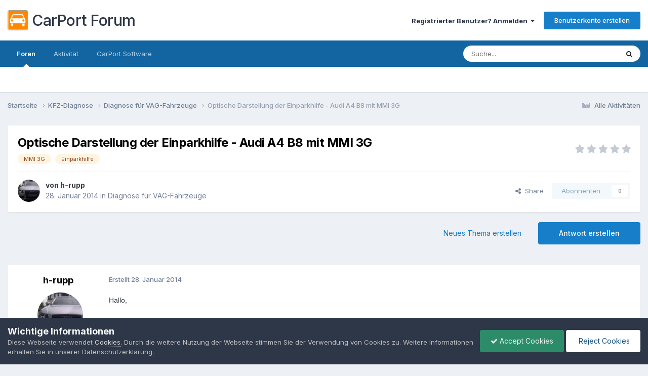

--- FILE ---
content_type: text/html;charset=UTF-8
request_url: https://forum.carport-diagnose.de/topic/798-optische-darstellung-der-einparkhilfe-audi-a4-b8-mit-mmi-3g/
body_size: 22265
content:
<!DOCTYPE html>
<html lang="de-DE" dir="ltr">
	<head>
		<meta charset="utf-8">
		<meta name="google-site-verification" content="sa5vDvEE8AMwHQ_YqFdp21bCcW-gDXe2v86o0adMXak" />      
		<title>Optische Darstellung der Einparkhilfe - Audi A4 B8 mit MMI 3G - Diagnose für VAG-Fahrzeuge - CarPort Forum</title>
		
		

	<meta name="viewport" content="width=device-width, initial-scale=1">



	<meta name="twitter:card" content="summary_large_image" />




	
		
			
				<meta property="og:title" content="Optische Darstellung der Einparkhilfe - Audi A4 B8 mit MMI 3G">
			
		
	

	
		
			
				<meta property="og:type" content="website">
			
		
	

	
		
			
				<meta property="og:url" content="https://forum.carport-diagnose.de/topic/798-optische-darstellung-der-einparkhilfe-audi-a4-b8-mit-mmi-3g/">
			
		
	

	
		
			
				<meta name="description" content="Hallo, ich versuche die optische Darstellung der Einparkhilfe zu codieren. Dazu muss im STG 10 die Zugriffsberechtigung - Funktion 16 ausgewählt, dann der Zugriffscode 71679 eingeben werden. Danach soll man Bit4 in Byte0 setzten können. Leider wird der Zugriffscode nicht akzeptiert. Ich kann auch...">
			
		
	

	
		
			
				<meta property="og:description" content="Hallo, ich versuche die optische Darstellung der Einparkhilfe zu codieren. Dazu muss im STG 10 die Zugriffsberechtigung - Funktion 16 ausgewählt, dann der Zugriffscode 71679 eingeben werden. Danach soll man Bit4 in Byte0 setzten können. Leider wird der Zugriffscode nicht akzeptiert. Ich kann auch...">
			
		
	

	
		
			
				<meta property="og:updated_time" content="2014-03-14T07:00:53Z">
			
		
	

	
		
			
				<meta name="keywords" content="MMI 3G, Einparkhilfe">
			
		
	

	
		
			
				<meta property="og:image" content="https://forum.carport-diagnose.de/uploads/monthly_01_2014/post-963-0-68178500-1391024349.png">
			
		
	

	
		
			
				<meta property="og:site_name" content="CarPort Forum">
			
		
	

	
		
			
				<meta property="og:locale" content="de_DE">
			
		
	


	
		<link rel="canonical" href="https://forum.carport-diagnose.de/topic/798-optische-darstellung-der-einparkhilfe-audi-a4-b8-mit-mmi-3g/" />
	

	
		<link as="style" rel="preload" href="https://forum.carport-diagnose.de/applications/core/interface/ckeditor/ckeditor/skins/ips/editor.css?t=P1PF" />
	





<link rel="manifest" href="https://forum.carport-diagnose.de/manifest.webmanifest/">
<meta name="msapplication-config" content="https://forum.carport-diagnose.de/browserconfig.xml/">
<meta name="msapplication-starturl" content="/">
<meta name="application-name" content="CarPort Forum">
<meta name="apple-mobile-web-app-title" content="CarPort Forum">

	<meta name="theme-color" content="#ffffff">










<link rel="preload" href="//forum.carport-diagnose.de/applications/core/interface/font/fontawesome-webfont.woff2?v=4.7.0" as="font" crossorigin="anonymous">
		


	<link rel="preconnect" href="https://fonts.googleapis.com">
	<link rel="preconnect" href="https://fonts.gstatic.com" crossorigin>
	
		<link href="https://fonts.googleapis.com/css2?family=Inter:wght@300;400;500;600;700&display=swap" rel="stylesheet">
	



	<link rel='stylesheet' href='https://forum.carport-diagnose.de/uploads/css_built_1/341e4a57816af3ba440d891ca87450ff_framework.css?v=60c8b30a4d1758185286' media='all'>

	<link rel='stylesheet' href='https://forum.carport-diagnose.de/uploads/css_built_1/05e81b71abe4f22d6eb8d1a929494829_responsive.css?v=60c8b30a4d1758185286' media='all'>

	<link rel='stylesheet' href='https://forum.carport-diagnose.de/uploads/css_built_1/20446cf2d164adcc029377cb04d43d17_flags.css?v=60c8b30a4d1758185286' media='all'>

	<link rel='stylesheet' href='https://forum.carport-diagnose.de/uploads/css_built_1/90eb5adf50a8c640f633d47fd7eb1778_core.css?v=60c8b30a4d1758185286' media='all'>

	<link rel='stylesheet' href='https://forum.carport-diagnose.de/uploads/css_built_1/5a0da001ccc2200dc5625c3f3934497d_core_responsive.css?v=60c8b30a4d1758185286' media='all'>

	<link rel='stylesheet' href='https://forum.carport-diagnose.de/uploads/css_built_1/62e269ced0fdab7e30e026f1d30ae516_forums.css?v=60c8b30a4d1758185286' media='all'>

	<link rel='stylesheet' href='https://forum.carport-diagnose.de/uploads/css_built_1/76e62c573090645fb99a15a363d8620e_forums_responsive.css?v=60c8b30a4d1758185286' media='all'>

	<link rel='stylesheet' href='https://forum.carport-diagnose.de/uploads/css_built_1/ebdea0c6a7dab6d37900b9190d3ac77b_topics.css?v=60c8b30a4d1758185286' media='all'>





<link rel='stylesheet' href='https://forum.carport-diagnose.de/uploads/css_built_1/258adbb6e4f3e83cd3b355f84e3fa002_custom.css?v=60c8b30a4d1758185286' media='all'>




		
		

	
	<link rel='shortcut icon' href='https://forum.carport-diagnose.de/uploads/monthly_2019_08/favicon.ico' type="image/x-icon">

	</head>
	<body class='ipsApp ipsApp_front ipsJS_none ipsClearfix' data-controller='core.front.core.app' data-message="" data-pageApp='forums' data-pageLocation='front' data-pageModule='forums' data-pageController='topic' data-pageID='798' >
		<a href='#ipsLayout_mainArea' class='ipsHide' title='Go to main content on this page' accesskey='m'>Jump to content</a>
		
			<div id='ipsLayout_header' class='ipsClearfix'>
				





				<header>
					<div class='ipsLayout_container'>
						


<a href='https://forum.carport-diagnose.de/' id='elSiteTitle' accesskey='1' style="font-size: 30px;"><img src="https://forum.carport-diagnose.de/uploads/monthly_2019_08/icon_carport_64px.png.26d5aca56b5017dd6d668638cb704dd3.png" alt='CarPort Forum' width="40px" style="margin: 8px 8px 8px 0px;">CarPort Forum</a>

						

	<ul id='elUserNav' class='ipsList_inline cSignedOut ipsResponsive_showDesktop'>
		
        
		
        
        
            
            <li id='elSignInLink'>
                <a href='https://forum.carport-diagnose.de/login/' data-ipsMenu-closeOnClick="false" data-ipsMenu id='elUserSignIn'>
                    Registrierter Benutzer? Anmelden &nbsp;<i class='fa fa-caret-down'></i>
                </a>
                
<div id='elUserSignIn_menu' class='ipsMenu ipsMenu_auto ipsHide'>
	<form accept-charset='utf-8' method='post' action='https://forum.carport-diagnose.de/login/'>
		<input type="hidden" name="csrfKey" value="e7c9f1479f50a0cc6d31b624ed3e9fc2">
		<input type="hidden" name="ref" value="aHR0cHM6Ly9mb3J1bS5jYXJwb3J0LWRpYWdub3NlLmRlL3RvcGljLzc5OC1vcHRpc2NoZS1kYXJzdGVsbHVuZy1kZXItZWlucGFya2hpbGZlLWF1ZGktYTQtYjgtbWl0LW1taS0zZy8=">
		<div data-role="loginForm">
			
			
			
				
<div class="ipsPad ipsForm ipsForm_vertical">
	<h4 class="ipsType_sectionHead">Anmelden</h4>
	<br><br>
	<ul class='ipsList_reset'>
		<li class="ipsFieldRow ipsFieldRow_noLabel ipsFieldRow_fullWidth">
			
			
				<input type="text" placeholder="Display Name or Email Address" name="auth" autocomplete="email">
			
		</li>
		<li class="ipsFieldRow ipsFieldRow_noLabel ipsFieldRow_fullWidth">
			<input type="password" placeholder="Passwort" name="password" autocomplete="current-password">
		</li>
		<li class="ipsFieldRow ipsFieldRow_checkbox ipsClearfix">
			<span class="ipsCustomInput">
				<input type="checkbox" name="remember_me" id="remember_me_checkbox" value="1" checked aria-checked="true">
				<span></span>
			</span>
			<div class="ipsFieldRow_content">
				<label class="ipsFieldRow_label" for="remember_me_checkbox">Angemeldet bleiben</label>
				<span class="ipsFieldRow_desc">Nicht empfehlenswert für öffentliche Computer</span>
			</div>
		</li>
		<li class="ipsFieldRow ipsFieldRow_fullWidth">
			<button type="submit" name="_processLogin" value="usernamepassword" class="ipsButton ipsButton_primary ipsButton_small" id="elSignIn_submit">Anmelden</button>
			
				<p class="ipsType_right ipsType_small">
					
						<a href='https://forum.carport-diagnose.de/lostpassword/' data-ipsDialog data-ipsDialog-title='Passwort vergessen?'>
					
					Passwort vergessen?</a>
				</p>
			
		</li>
	</ul>
</div>
			
		</div>
	</form>
</div>
            </li>
            
        
		
			<li>
				
					<a href='https://forum.carport-diagnose.de/register/' data-ipsDialog data-ipsDialog-size='narrow' data-ipsDialog-title='Benutzerkonto erstellen' id='elRegisterButton' class='ipsButton ipsButton_normal ipsButton_primary'>Benutzerkonto erstellen</a>
				
			</li>
		
	</ul>

						
<ul class='ipsMobileHamburger ipsList_reset ipsResponsive_hideDesktop'>
	<li data-ipsDrawer data-ipsDrawer-drawerElem='#elMobileDrawer'>
		<a href='#' >
			
			
				
			
			
			
			<i class='fa fa-navicon'></i>
		</a>
	</li>
</ul>
					</div>
				</header>
				

	<nav data-controller='core.front.core.navBar' class=' ipsResponsive_showDesktop'>
		<div class='ipsNavBar_primary ipsLayout_container '>
			<ul data-role="primaryNavBar" class='ipsClearfix'>
				


	
		
		
			
		
		<li class='ipsNavBar_active' data-active id='elNavSecondary_10' data-role="navBarItem" data-navApp="forums" data-navExt="Forums">
			
			
				<a href="https://forum.carport-diagnose.de"  data-navItem-id="10" data-navDefault>
					Foren<span class='ipsNavBar_active__identifier'></span>
				</a>
			
			
		</li>
	
	

	
		
		
		<li  id='elNavSecondary_2' data-role="navBarItem" data-navApp="core" data-navExt="CustomItem">
			
			
				<a href="https://forum.carport-diagnose.de/discover/"  data-navItem-id="2" >
					Aktivität<span class='ipsNavBar_active__identifier'></span>
				</a>
			
			
				<ul class='ipsNavBar_secondary ipsHide' data-role='secondaryNavBar'>
					


	
		
		
		<li  id='elNavSecondary_4' data-role="navBarItem" data-navApp="core" data-navExt="AllActivity">
			
			
				<a href="https://forum.carport-diagnose.de/discover/"  data-navItem-id="4" >
					Alle Aktivitäten<span class='ipsNavBar_active__identifier'></span>
				</a>
			
			
		</li>
	
	

	
	

	
	

	
	

	
		
		
		<li  id='elNavSecondary_8' data-role="navBarItem" data-navApp="core" data-navExt="Search">
			
			
				<a href="https://forum.carport-diagnose.de/search/"  data-navItem-id="8" >
					Suche<span class='ipsNavBar_active__identifier'></span>
				</a>
			
			
		</li>
	
	

	
	

					<li class='ipsHide' id='elNavigationMore_2' data-role='navMore'>
						<a href='#' data-ipsMenu data-ipsMenu-appendTo='#elNavigationMore_2' id='elNavigationMore_2_dropdown'>More <i class='fa fa-caret-down'></i></a>
						<ul class='ipsHide ipsMenu ipsMenu_auto' id='elNavigationMore_2_dropdown_menu' data-role='moreDropdown'></ul>
					</li>
				</ul>
			
		</li>
	
	

	
	

	
		
		
		<li  id='elNavSecondary_16' data-role="navBarItem" data-navApp="core" data-navExt="CustomItem">
			
			
				<a href="https://carport-diagnose.de" target='_blank' rel="noopener" data-navItem-id="16" >
					CarPort Software<span class='ipsNavBar_active__identifier'></span>
				</a>
			
			
		</li>
	
	

				<li class='ipsHide' id='elNavigationMore' data-role='navMore'>
					<a href='#' data-ipsMenu data-ipsMenu-appendTo='#elNavigationMore' id='elNavigationMore_dropdown'>More</a>
					<ul class='ipsNavBar_secondary ipsHide' data-role='secondaryNavBar'>
						<li class='ipsHide' id='elNavigationMore_more' data-role='navMore'>
							<a href='#' data-ipsMenu data-ipsMenu-appendTo='#elNavigationMore_more' id='elNavigationMore_more_dropdown'>More <i class='fa fa-caret-down'></i></a>
							<ul class='ipsHide ipsMenu ipsMenu_auto' id='elNavigationMore_more_dropdown_menu' data-role='moreDropdown'></ul>
						</li>
					</ul>
				</li>
			</ul>
			

	<div id="elSearchWrapper">
		<div id='elSearch' data-controller="core.front.core.quickSearch">
			<form accept-charset='utf-8' action='//forum.carport-diagnose.de/search/?do=quicksearch' method='post'>
                <input type='search' id='elSearchField' placeholder='Suche...' name='q' autocomplete='off' aria-label='Suche'>
                <details class='cSearchFilter'>
                    <summary class='cSearchFilter__text'></summary>
                    <ul class='cSearchFilter__menu'>
                        
                        <li><label><input type="radio" name="type" value="all" ><span class='cSearchFilter__menuText'>Everywhere</span></label></li>
                        
                            
                                <li><label><input type="radio" name="type" value='contextual_{&quot;type&quot;:&quot;forums_topic&quot;,&quot;nodes&quot;:10}' checked><span class='cSearchFilter__menuText'>This Forum</span></label></li>
                            
                                <li><label><input type="radio" name="type" value='contextual_{&quot;type&quot;:&quot;forums_topic&quot;,&quot;item&quot;:798}' checked><span class='cSearchFilter__menuText'>This Topic</span></label></li>
                            
                        
                        
                            <li><label><input type="radio" name="type" value="core_statuses_status"><span class='cSearchFilter__menuText'>Status Updates</span></label></li>
                        
                            <li><label><input type="radio" name="type" value="forums_topic"><span class='cSearchFilter__menuText'>Topics</span></label></li>
                        
                            <li><label><input type="radio" name="type" value="core_members"><span class='cSearchFilter__menuText'>Members</span></label></li>
                        
                    </ul>
                </details>
				<button class='cSearchSubmit' type="submit" aria-label='Suche'><i class="fa fa-search"></i></button>
			</form>
		</div>
	</div>

		</div>
	</nav>

				
<ul id='elMobileNav' class='ipsResponsive_hideDesktop' data-controller='core.front.core.mobileNav'>
	
		
			
			
				
				
			
				
					<li id='elMobileBreadcrumb'>
						<a href='https://forum.carport-diagnose.de/forum/10-diagnose-f%C3%BCr-vag-fahrzeuge/'>
							<span>Diagnose für VAG-Fahrzeuge</span>
						</a>
					</li>
				
				
			
				
				
			
		
	
	
	
	<li >
		<a data-action="defaultStream" href='https://forum.carport-diagnose.de/discover/'><i class="fa fa-newspaper-o" aria-hidden="true"></i></a>
	</li>

	

	
		<li class='ipsJS_show'>
			<a href='https://forum.carport-diagnose.de/search/'><i class='fa fa-search'></i></a>
		</li>
	
</ul>
			</div>
		
		<main id='ipsLayout_body' class='ipsLayout_container'>
			<div id='ipsLayout_contentArea'>
				<div id='ipsLayout_contentWrapper'>
					
<nav class='ipsBreadcrumb ipsBreadcrumb_top ipsFaded_withHover'>
	

	<ul class='ipsList_inline ipsPos_right'>
		
		<li >
			<a data-action="defaultStream" class='ipsType_light '  href='https://forum.carport-diagnose.de/discover/'><i class="fa fa-newspaper-o" aria-hidden="true"></i> <span>Alle Aktivitäten</span></a>
		</li>
		
	</ul>

	<ul data-role="breadcrumbList">
		<li>
			<a title="Startseite" href='https://forum.carport-diagnose.de/'>
				<span>Startseite <i class='fa fa-angle-right'></i></span>
			</a>
		</li>
		
		
			<li>
				
					<a href='https://forum.carport-diagnose.de/forum/7-kfz-diagnose/'>
						<span>KFZ-Diagnose <i class='fa fa-angle-right' aria-hidden="true"></i></span>
					</a>
				
			</li>
		
			<li>
				
					<a href='https://forum.carport-diagnose.de/forum/10-diagnose-f%C3%BCr-vag-fahrzeuge/'>
						<span>Diagnose für VAG-Fahrzeuge <i class='fa fa-angle-right' aria-hidden="true"></i></span>
					</a>
				
			</li>
		
			<li>
				
					Optische Darstellung der Einparkhilfe - Audi A4 B8 mit MMI 3G
				
			</li>
		
	</ul>
</nav>
					
					<div id='ipsLayout_mainArea'>
						
						
						
						

	




						



<div class='ipsPageHeader ipsResponsive_pull ipsBox ipsPadding sm:ipsPadding:half ipsMargin_bottom'>
		
	
	<div class='ipsFlex ipsFlex-ai:center ipsFlex-fw:wrap ipsGap:4'>
		<div class='ipsFlex-flex:11'>
			<h1 class='ipsType_pageTitle ipsContained_container'>
				

				
				
					<span class='ipsType_break ipsContained'>
						<span>Optische Darstellung der Einparkhilfe - Audi A4 B8 mit MMI 3G</span>
					</span>
				
			</h1>
			
			
				


	
		<ul class='ipsTags ipsList_inline ' >
			
				
					

<li >
	
	<a href="https://forum.carport-diagnose.de/tags/MMI%203G/" class='ipsTag' title="Find other content tagged with 'MMI 3G'" rel="tag" data-tag-label="MMI 3G"><span>MMI 3G</span></a>
	
</li>
				
					

<li >
	
	<a href="https://forum.carport-diagnose.de/tags/Einparkhilfe/" class='ipsTag' title="Find other content tagged with 'Einparkhilfe'" rel="tag" data-tag-label="Einparkhilfe"><span>Einparkhilfe</span></a>
	
</li>
				
			
			
		</ul>
		
	

			
		</div>
		
			<div class='ipsFlex-flex:00 ipsType_light'>
				
				
<div  class='ipsClearfix ipsRating  ipsRating_veryLarge'>
	
	<ul class='ipsRating_collective'>
		
			
				<li class='ipsRating_off'>
					<i class='fa fa-star'></i>
				</li>
			
		
			
				<li class='ipsRating_off'>
					<i class='fa fa-star'></i>
				</li>
			
		
			
				<li class='ipsRating_off'>
					<i class='fa fa-star'></i>
				</li>
			
		
			
				<li class='ipsRating_off'>
					<i class='fa fa-star'></i>
				</li>
			
		
			
				<li class='ipsRating_off'>
					<i class='fa fa-star'></i>
				</li>
			
		
	</ul>
</div>
			</div>
		
	</div>
	<hr class='ipsHr'>
	<div class='ipsPageHeader__meta ipsFlex ipsFlex-jc:between ipsFlex-ai:center ipsFlex-fw:wrap ipsGap:3'>
		<div class='ipsFlex-flex:11'>
			<div class='ipsPhotoPanel ipsPhotoPanel_mini ipsPhotoPanel_notPhone ipsClearfix'>
				


	<a href="https://forum.carport-diagnose.de/profile/963-h-rupp/" rel="nofollow" data-ipsHover data-ipsHover-width="370" data-ipsHover-target="https://forum.carport-diagnose.de/profile/963-h-rupp/?do=hovercard" class="ipsUserPhoto ipsUserPhoto_mini" title="Go to h-rupp's profile">
		<img src='https://forum.carport-diagnose.de/uploads/profile/photo-thumb-963.jpg' alt='h-rupp' loading="lazy">
	</a>

				<div>
					<p class='ipsType_reset ipsType_blendLinks'>
						<span class='ipsType_normal'>
						
							<strong>von 


<a href='https://forum.carport-diagnose.de/profile/963-h-rupp/' rel="nofollow" data-ipsHover data-ipsHover-width='370' data-ipsHover-target='https://forum.carport-diagnose.de/profile/963-h-rupp/?do=hovercard&amp;referrer=https%253A%252F%252Fforum.carport-diagnose.de%252Ftopic%252F798-optische-darstellung-der-einparkhilfe-audi-a4-b8-mit-mmi-3g%252F' title="Go to h-rupp's profile" class="ipsType_break">h-rupp</a></strong><br />
							<span class='ipsType_light'><time datetime='2014-01-28T20:05:02Z' title='01/28/14 20:05' data-short='11 yr'>28. Januar 2014</time> in <a href="https://forum.carport-diagnose.de/forum/10-diagnose-f%C3%BCr-vag-fahrzeuge/">Diagnose für VAG-Fahrzeuge</a></span>
						
						</span>
					</p>
				</div>
			</div>
		</div>
		
			<div class='ipsFlex-flex:01 ipsResponsive_hidePhone'>
				<div class='ipsShareLinks'>
					
						


    <a href='#elShareItem_458320406_menu' id='elShareItem_458320406' data-ipsMenu class='ipsShareButton ipsButton ipsButton_verySmall ipsButton_link ipsButton_link--light'>
        <span><i class='fa fa-share-alt'></i></span> &nbsp;Share
    </a>

    <div class='ipsPadding ipsMenu ipsMenu_normal ipsHide' id='elShareItem_458320406_menu' data-controller="core.front.core.sharelink">
        
        
        <span data-ipsCopy data-ipsCopy-flashmessage>
            <a href="https://forum.carport-diagnose.de/topic/798-optische-darstellung-der-einparkhilfe-audi-a4-b8-mit-mmi-3g/" class="ipsButton ipsButton_light ipsButton_small ipsButton_fullWidth" data-role="copyButton" data-clipboard-text="https://forum.carport-diagnose.de/topic/798-optische-darstellung-der-einparkhilfe-audi-a4-b8-mit-mmi-3g/" data-ipstooltip title='Copy Link to Clipboard'><i class="fa fa-clone"></i> https://forum.carport-diagnose.de/topic/798-optische-darstellung-der-einparkhilfe-audi-a4-b8-mit-mmi-3g/</a>
        </span>
        <ul class='ipsShareLinks ipsMargin_top:half'>
            
                <li>
<a href="https://x.com/share?url=https%3A%2F%2Fforum.carport-diagnose.de%2Ftopic%2F798-optische-darstellung-der-einparkhilfe-audi-a4-b8-mit-mmi-3g%2F" class="cShareLink cShareLink_x" target="_blank" data-role="shareLink" title='Share on X' data-ipsTooltip rel='nofollow noopener'>
    <i class="fa fa-x"></i>
</a></li>
            
                <li>
<a href="https://www.facebook.com/sharer/sharer.php?u=https%3A%2F%2Fforum.carport-diagnose.de%2Ftopic%2F798-optische-darstellung-der-einparkhilfe-audi-a4-b8-mit-mmi-3g%2F" class="cShareLink cShareLink_facebook" target="_blank" data-role="shareLink" title='Share on Facebook' data-ipsTooltip rel='noopener nofollow'>
	<i class="fa fa-facebook"></i>
</a></li>
            
                <li>
<a href="https://www.reddit.com/submit?url=https%3A%2F%2Fforum.carport-diagnose.de%2Ftopic%2F798-optische-darstellung-der-einparkhilfe-audi-a4-b8-mit-mmi-3g%2F&amp;title=Optische+Darstellung+der+Einparkhilfe+-+Audi+A4+B8+mit+MMI+3G" rel="nofollow noopener" class="cShareLink cShareLink_reddit" target="_blank" title='Share on Reddit' data-ipsTooltip>
	<i class="fa fa-reddit"></i>
</a></li>
            
                <li>
<a href="mailto:?subject=Optische%20Darstellung%20der%20Einparkhilfe%20-%20Audi%20A4%20B8%20mit%20MMI%203G&body=https%3A%2F%2Fforum.carport-diagnose.de%2Ftopic%2F798-optische-darstellung-der-einparkhilfe-audi-a4-b8-mit-mmi-3g%2F" rel='nofollow' class='cShareLink cShareLink_email' title='Share via email' data-ipsTooltip>
	<i class="fa fa-envelope"></i>
</a></li>
            
                <li>
<a href="https://pinterest.com/pin/create/button/?url=https://forum.carport-diagnose.de/topic/798-optische-darstellung-der-einparkhilfe-audi-a4-b8-mit-mmi-3g/&amp;media=" class="cShareLink cShareLink_pinterest" rel="nofollow noopener" target="_blank" data-role="shareLink" title='Share on Pinterest' data-ipsTooltip>
	<i class="fa fa-pinterest"></i>
</a></li>
            
        </ul>
        
            <hr class='ipsHr'>
            <button class='ipsHide ipsButton ipsButton_verySmall ipsButton_light ipsButton_fullWidth ipsMargin_top:half' data-controller='core.front.core.webshare' data-role='webShare' data-webShareTitle='Optische Darstellung der Einparkhilfe - Audi A4 B8 mit MMI 3G' data-webShareText='Optische Darstellung der Einparkhilfe - Audi A4 B8 mit MMI 3G' data-webShareUrl='https://forum.carport-diagnose.de/topic/798-optische-darstellung-der-einparkhilfe-audi-a4-b8-mit-mmi-3g/'>More sharing options...</button>
        
    </div>

					
					
                    

					



					

<div data-followApp='forums' data-followArea='topic' data-followID='798' data-controller='core.front.core.followButton'>
	

	<a href='https://forum.carport-diagnose.de/login/' rel="nofollow" class="ipsFollow ipsPos_middle ipsButton ipsButton_light ipsButton_verySmall ipsButton_disabled" data-role="followButton" data-ipsTooltip title='Sign in to follow this'>
		<span>Abonnenten</span>
		<span class='ipsCommentCount'>0</span>
	</a>

</div>
				</div>
			</div>
					
	</div>
	
	
</div>








<div class='ipsClearfix'>
	<ul class="ipsToolList ipsToolList_horizontal ipsClearfix ipsSpacer_both ">
		
			<li class='ipsToolList_primaryAction'>
				<span data-controller='forums.front.topic.reply'>
					
						<a href='#replyForm' rel="nofollow" class='ipsButton ipsButton_important ipsButton_medium ipsButton_fullWidth' data-action='replyToTopic'>Antwort erstellen</a>
					
				</span>
			</li>
		
		
			<li class='ipsResponsive_hidePhone'>
				
					<a href="https://forum.carport-diagnose.de/forum/10-diagnose-f%C3%BCr-vag-fahrzeuge/?do=add" rel="nofollow" class='ipsButton ipsButton_link ipsButton_medium ipsButton_fullWidth' title='Start a new topic in this forum'>Neues Thema erstellen</a>
				
			</li>
		
		
	</ul>
</div>

<div id='comments' data-controller='core.front.core.commentFeed,forums.front.topic.view, core.front.core.ignoredComments' data-autoPoll data-baseURL='https://forum.carport-diagnose.de/topic/798-optische-darstellung-der-einparkhilfe-audi-a4-b8-mit-mmi-3g/' data-lastPage data-feedID='topic-798' class='cTopic ipsClear ipsSpacer_top'>
	
			
	

	

<div data-controller='core.front.core.recommendedComments' data-url='https://forum.carport-diagnose.de/topic/798-optische-darstellung-der-einparkhilfe-audi-a4-b8-mit-mmi-3g/?recommended=comments' class='ipsRecommendedComments ipsHide'>
	<div data-role="recommendedComments">
		<h2 class='ipsType_sectionHead ipsType_large ipsType_bold ipsMargin_bottom'>Recommended Posts</h2>
		
	</div>
</div>
	
	<div id="elPostFeed" data-role='commentFeed' data-controller='core.front.core.moderation' >
		<form action="https://forum.carport-diagnose.de/topic/798-optische-darstellung-der-einparkhilfe-audi-a4-b8-mit-mmi-3g/?csrfKey=e7c9f1479f50a0cc6d31b624ed3e9fc2&amp;do=multimodComment" method="post" data-ipsPageAction data-role='moderationTools'>
			
			
				

					

					
					



<a id='findComment-5745'></a>
<a id='comment-5745'></a>
<article  id='elComment_5745' class='cPost ipsBox ipsResponsive_pull  ipsComment  ipsComment_parent ipsClearfix ipsClear ipsColumns ipsColumns_noSpacing ipsColumns_collapsePhone    '>
	

	

	<div class='cAuthorPane_mobile ipsResponsive_showPhone'>
		<div class='cAuthorPane_photo'>
			<div class='cAuthorPane_photoWrap'>
				


	<a href="https://forum.carport-diagnose.de/profile/963-h-rupp/" rel="nofollow" data-ipsHover data-ipsHover-width="370" data-ipsHover-target="https://forum.carport-diagnose.de/profile/963-h-rupp/?do=hovercard" class="ipsUserPhoto ipsUserPhoto_large" title="Go to h-rupp's profile">
		<img src='https://forum.carport-diagnose.de/uploads/profile/photo-thumb-963.jpg' alt='h-rupp' loading="lazy">
	</a>

				
				
					<a href="https://forum.carport-diagnose.de/profile/963-h-rupp/badges/" rel="nofollow">
						
<img src='https://forum.carport-diagnose.de/uploads/monthly_2021_09/1_Newbie.svg' loading="lazy" alt="Newbie" class="cAuthorPane_badge cAuthorPane_badge--rank ipsOutline ipsOutline:2px" data-ipsTooltip title="Rang: Newbie (1/14)">
					</a>
				
			</div>
		</div>
		<div class='cAuthorPane_content'>
			<h3 class='ipsType_sectionHead cAuthorPane_author ipsType_break ipsType_blendLinks ipsFlex ipsFlex-ai:center'>
				


<a href='https://forum.carport-diagnose.de/profile/963-h-rupp/' rel="nofollow" data-ipsHover data-ipsHover-width='370' data-ipsHover-target='https://forum.carport-diagnose.de/profile/963-h-rupp/?do=hovercard&amp;referrer=https%253A%252F%252Fforum.carport-diagnose.de%252Ftopic%252F798-optische-darstellung-der-einparkhilfe-audi-a4-b8-mit-mmi-3g%252F' title="Go to h-rupp's profile" class="ipsType_break">h-rupp</a>
			</h3>
			<div class='ipsType_light ipsType_reset'>
			    <a href='https://forum.carport-diagnose.de/topic/798-optische-darstellung-der-einparkhilfe-audi-a4-b8-mit-mmi-3g/#findComment-5745' rel="nofollow" class='ipsType_blendLinks'>Erstellt <time datetime='2014-01-28T20:05:02Z' title='01/28/14 20:05' data-short='11 yr'>28. Januar 2014</time></a>
				
			</div>
		</div>
	</div>
	<aside class='ipsComment_author cAuthorPane ipsColumn ipsColumn_medium ipsResponsive_hidePhone'>
		<h3 class='ipsType_sectionHead cAuthorPane_author ipsType_blendLinks ipsType_break'><strong>


<a href='https://forum.carport-diagnose.de/profile/963-h-rupp/' rel="nofollow" data-ipsHover data-ipsHover-width='370' data-ipsHover-target='https://forum.carport-diagnose.de/profile/963-h-rupp/?do=hovercard&amp;referrer=https%253A%252F%252Fforum.carport-diagnose.de%252Ftopic%252F798-optische-darstellung-der-einparkhilfe-audi-a4-b8-mit-mmi-3g%252F' title="Go to h-rupp's profile" class="ipsType_break">h-rupp</a></strong>
			
		</h3>
		<ul class='cAuthorPane_info ipsList_reset'>
			<li data-role='photo' class='cAuthorPane_photo'>
				<div class='cAuthorPane_photoWrap'>
					


	<a href="https://forum.carport-diagnose.de/profile/963-h-rupp/" rel="nofollow" data-ipsHover data-ipsHover-width="370" data-ipsHover-target="https://forum.carport-diagnose.de/profile/963-h-rupp/?do=hovercard" class="ipsUserPhoto ipsUserPhoto_large" title="Go to h-rupp's profile">
		<img src='https://forum.carport-diagnose.de/uploads/profile/photo-thumb-963.jpg' alt='h-rupp' loading="lazy">
	</a>

					
					
						
<img src='https://forum.carport-diagnose.de/uploads/monthly_2021_09/1_Newbie.svg' loading="lazy" alt="Newbie" class="cAuthorPane_badge cAuthorPane_badge--rank ipsOutline ipsOutline:2px" data-ipsTooltip title="Rang: Newbie (1/14)">
					
				</div>
			</li>
			
				<li data-role='group'>Members</li>
				
			
			
				<li data-role='stats' class='ipsMargin_top'>
					<ul class="ipsList_reset ipsType_light ipsFlex ipsFlex-ai:center ipsFlex-jc:center ipsGap_row:2 cAuthorPane_stats">
						<li>
							
								<a href="https://forum.carport-diagnose.de/profile/963-h-rupp/content/" rel="nofollow" title="28 Beiträge" data-ipsTooltip class="ipsType_blendLinks">
							
								<i class="fa fa-comment"></i> 28
							
								</a>
							
						</li>
						
					</ul>
				</li>
			
			
				

			
		</ul>
	</aside>
	<div class='ipsColumn ipsColumn_fluid ipsMargin:none'>
		

<div id='comment-5745_wrap' data-controller='core.front.core.comment' data-commentApp='forums' data-commentType='forums' data-commentID="5745" data-quoteData='{&quot;userid&quot;:963,&quot;username&quot;:&quot;h-rupp&quot;,&quot;timestamp&quot;:1390939502,&quot;contentapp&quot;:&quot;forums&quot;,&quot;contenttype&quot;:&quot;forums&quot;,&quot;contentid&quot;:798,&quot;contentclass&quot;:&quot;forums_Topic&quot;,&quot;contentcommentid&quot;:5745}' class='ipsComment_content ipsType_medium'>

	<div class='ipsComment_meta ipsType_light ipsFlex ipsFlex-ai:center ipsFlex-jc:between ipsFlex-fd:row-reverse'>
		<div class='ipsType_light ipsType_reset ipsType_blendLinks ipsComment_toolWrap'>
			<div class='ipsResponsive_hidePhone ipsComment_badges'>
				<ul class='ipsList_reset ipsFlex ipsFlex-jc:end ipsFlex-fw:wrap ipsGap:2 ipsGap_row:1'>
					
					
					
					
					
				</ul>
			</div>
			<ul class='ipsList_reset ipsComment_tools'>
				<li>
					<a href='#elControls_5745_menu' class='ipsComment_ellipsis' id='elControls_5745' title='More options...' data-ipsMenu data-ipsMenu-appendTo='#comment-5745_wrap'><i class='fa fa-ellipsis-h'></i></a>
					<ul id='elControls_5745_menu' class='ipsMenu ipsMenu_narrow ipsHide'>
						
						
                        
						
						
						
							
								
							
							
							
							
							
							
						
					</ul>
				</li>
				
			</ul>
		</div>

		<div class='ipsType_reset ipsResponsive_hidePhone'>
		   
		   Erstellt <time datetime='2014-01-28T20:05:02Z' title='01/28/14 20:05' data-short='11 yr'>28. Januar 2014</time>
		   
			
			<span class='ipsResponsive_hidePhone'>
				
				
			</span>
		</div>
	</div>

	

    

	<div class='cPost_contentWrap'>
		
		<div data-role='commentContent' class='ipsType_normal ipsType_richText ipsPadding_bottom ipsContained' data-controller='core.front.core.lightboxedImages'>
			
<p><span style="font-size:14px;"><span style="font-family:arial, helvetica, sans-serif;">Hallo,</span></span></p>
<p> </p>
<p><span style="font-size:14px;"><span style="font-family:arial, helvetica, sans-serif;">ich versuche die optische Darstellung der Einparkhilfe zu codieren. Dazu muss im STG 10 die<span> </span><span>Zugriffsberechtigung - Funktion 16 ausgewählt, dann der Zugriffscode 71679 eingeben werden. Danach soll man Bit4 in Byte0 setzten können.</span></span></span></p>
<p> </p>
<p><span style="font-size:14px;"><span style="font-family:arial, helvetica, sans-serif;"><span>Leider wird der Zugriffscode nicht akzeptiert. Ich kann auch die Fkt 16 nirgends einstellen.</span></span></span></p>
<p> </p>
<p>Hat jemand damit Erfahrung?</p>
<p> </p>
<p><span style="color:rgb(40,40,40);font-family:helvetica, arial, sans-serif;">Verwendet habe ich das </span><span style="color:rgb(40,40,40);font-family:helvetica, arial, sans-serif;">Diamex CP Compact mit der 2.0.0 beta 7_5.</span></p>
<p> </p>


			
		</div>

		
			<div class='ipsItemControls'>
				
					
						

	<div data-controller='core.front.core.reaction' class='ipsItemControls_right ipsClearfix '>	
		<div class='ipsReact ipsPos_right'>
			
				
				<div class='ipsReact_blurb ipsHide' data-role='reactionBlurb'>
					
				</div>
			
			
			
		</div>
	</div>

					
				
				<ul class='ipsComment_controls ipsClearfix ipsItemControls_left' data-role="commentControls">
					
						
						
							<li data-ipsQuote-editor='topic_comment' data-ipsQuote-target='#comment-5745' class='ipsJS_show'>
								<button class='ipsButton ipsButton_light ipsButton_verySmall ipsButton_narrow cMultiQuote ipsHide' data-action='multiQuoteComment' data-ipsTooltip data-ipsQuote-multiQuote data-mqId='mq5745' title='MultiQuote'><i class='fa fa-plus'></i></button>
							</li>
							<li data-ipsQuote-editor='topic_comment' data-ipsQuote-target='#comment-5745' class='ipsJS_show'>
								<a href='#' data-action='quoteComment' data-ipsQuote-singleQuote>Zitieren</a>
							</li>
						
						
						
												
					
					<li class='ipsHide' data-role='commentLoading'>
						<span class='ipsLoading ipsLoading_tiny ipsLoading_noAnim'></span>
					</li>
				</ul>
			</div>
		

		
			

	<div data-role="memberSignature" class='ipsResponsive_hidePhone ipsBorder_top ipsPadding_vertical'>
		

		<div class='ipsType_light ipsType_richText' data-ipsLazyLoad>
			
<p><span style="color:rgb(164,164,164);font-family:helvetica, arial, sans-serif;font-size:12px;">Diagnoseinterface: CP compact</span></p>
<p><span style="color:rgb(164,164,164);font-family:helvetica, arial, sans-serif;font-size:12px;">Module: CarPort OBD, KKL, CANpro</span></p>
<p><span style="color:rgb(164,164,164);font-family:helvetica, arial, sans-serif;font-size:12px;">Fahrzeug: Audi A4 (B8) Avant Bj. 06/2009</span></p>

		</div>
	</div>

		
	</div>

	
    
</div>
	</div>
</article>
					
					
					
				

					

					
					



<a id='findComment-5748'></a>
<a id='comment-5748'></a>
<article  id='elComment_5748' class='cPost ipsBox ipsResponsive_pull  ipsComment  ipsComment_parent ipsClearfix ipsClear ipsColumns ipsColumns_noSpacing ipsColumns_collapsePhone    '>
	

	

	<div class='cAuthorPane_mobile ipsResponsive_showPhone'>
		<div class='cAuthorPane_photo'>
			<div class='cAuthorPane_photoWrap'>
				


	<a href="https://forum.carport-diagnose.de/profile/563-sepp/" rel="nofollow" data-ipsHover data-ipsHover-width="370" data-ipsHover-target="https://forum.carport-diagnose.de/profile/563-sepp/?do=hovercard" class="ipsUserPhoto ipsUserPhoto_large" title="Go to Sepp's profile">
		<img src='https://forum.carport-diagnose.de/uploads/profile/photo-thumb-563.jpg' alt='Sepp' loading="lazy">
	</a>

				
				
					<a href="https://forum.carport-diagnose.de/profile/563-sepp/badges/" rel="nofollow">
						
<img src='https://forum.carport-diagnose.de/uploads/monthly_2021_09/1_Newbie.svg' loading="lazy" alt="Newbie" class="cAuthorPane_badge cAuthorPane_badge--rank ipsOutline ipsOutline:2px" data-ipsTooltip title="Rang: Newbie (1/14)">
					</a>
				
			</div>
		</div>
		<div class='cAuthorPane_content'>
			<h3 class='ipsType_sectionHead cAuthorPane_author ipsType_break ipsType_blendLinks ipsFlex ipsFlex-ai:center'>
				


<a href='https://forum.carport-diagnose.de/profile/563-sepp/' rel="nofollow" data-ipsHover data-ipsHover-width='370' data-ipsHover-target='https://forum.carport-diagnose.de/profile/563-sepp/?do=hovercard&amp;referrer=https%253A%252F%252Fforum.carport-diagnose.de%252Ftopic%252F798-optische-darstellung-der-einparkhilfe-audi-a4-b8-mit-mmi-3g%252F' title="Go to Sepp's profile" class="ipsType_break">Sepp</a>
			</h3>
			<div class='ipsType_light ipsType_reset'>
			    <a href='https://forum.carport-diagnose.de/topic/798-optische-darstellung-der-einparkhilfe-audi-a4-b8-mit-mmi-3g/#findComment-5748' rel="nofollow" class='ipsType_blendLinks'>Posted <time datetime='2014-01-28T22:58:51Z' title='01/28/14 22:58' data-short='11 yr'>28. Januar 2014</time></a>
				
			</div>
		</div>
	</div>
	<aside class='ipsComment_author cAuthorPane ipsColumn ipsColumn_medium ipsResponsive_hidePhone'>
		<h3 class='ipsType_sectionHead cAuthorPane_author ipsType_blendLinks ipsType_break'><strong>


<a href='https://forum.carport-diagnose.de/profile/563-sepp/' rel="nofollow" data-ipsHover data-ipsHover-width='370' data-ipsHover-target='https://forum.carport-diagnose.de/profile/563-sepp/?do=hovercard&amp;referrer=https%253A%252F%252Fforum.carport-diagnose.de%252Ftopic%252F798-optische-darstellung-der-einparkhilfe-audi-a4-b8-mit-mmi-3g%252F' title="Go to Sepp's profile" class="ipsType_break">Sepp</a></strong>
			
		</h3>
		<ul class='cAuthorPane_info ipsList_reset'>
			<li data-role='photo' class='cAuthorPane_photo'>
				<div class='cAuthorPane_photoWrap'>
					


	<a href="https://forum.carport-diagnose.de/profile/563-sepp/" rel="nofollow" data-ipsHover data-ipsHover-width="370" data-ipsHover-target="https://forum.carport-diagnose.de/profile/563-sepp/?do=hovercard" class="ipsUserPhoto ipsUserPhoto_large" title="Go to Sepp's profile">
		<img src='https://forum.carport-diagnose.de/uploads/profile/photo-thumb-563.jpg' alt='Sepp' loading="lazy">
	</a>

					
					
						
<img src='https://forum.carport-diagnose.de/uploads/monthly_2021_09/1_Newbie.svg' loading="lazy" alt="Newbie" class="cAuthorPane_badge cAuthorPane_badge--rank ipsOutline ipsOutline:2px" data-ipsTooltip title="Rang: Newbie (1/14)">
					
				</div>
			</li>
			
				<li data-role='group'>Members</li>
				
			
			
				<li data-role='stats' class='ipsMargin_top'>
					<ul class="ipsList_reset ipsType_light ipsFlex ipsFlex-ai:center ipsFlex-jc:center ipsGap_row:2 cAuthorPane_stats">
						<li>
							
								<a href="https://forum.carport-diagnose.de/profile/563-sepp/content/" rel="nofollow" title="1129 Beiträge" data-ipsTooltip class="ipsType_blendLinks">
							
								<i class="fa fa-comment"></i> 1.1k
							
								</a>
							
						</li>
						
					</ul>
				</li>
			
			
				

	
	<li data-role='custom-field' class='ipsResponsive_hidePhone ipsType_break'>
		
<span class='ft'>Location</span><span class='fc'>Minga</span>
	</li>
	

			
		</ul>
	</aside>
	<div class='ipsColumn ipsColumn_fluid ipsMargin:none'>
		

<div id='comment-5748_wrap' data-controller='core.front.core.comment' data-commentApp='forums' data-commentType='forums' data-commentID="5748" data-quoteData='{&quot;userid&quot;:563,&quot;username&quot;:&quot;Sepp&quot;,&quot;timestamp&quot;:1390949931,&quot;contentapp&quot;:&quot;forums&quot;,&quot;contenttype&quot;:&quot;forums&quot;,&quot;contentid&quot;:798,&quot;contentclass&quot;:&quot;forums_Topic&quot;,&quot;contentcommentid&quot;:5748}' class='ipsComment_content ipsType_medium'>

	<div class='ipsComment_meta ipsType_light ipsFlex ipsFlex-ai:center ipsFlex-jc:between ipsFlex-fd:row-reverse'>
		<div class='ipsType_light ipsType_reset ipsType_blendLinks ipsComment_toolWrap'>
			<div class='ipsResponsive_hidePhone ipsComment_badges'>
				<ul class='ipsList_reset ipsFlex ipsFlex-jc:end ipsFlex-fw:wrap ipsGap:2 ipsGap_row:1'>
					
					
					
					
					
				</ul>
			</div>
			<ul class='ipsList_reset ipsComment_tools'>
				<li>
					<a href='#elControls_5748_menu' class='ipsComment_ellipsis' id='elControls_5748' title='More options...' data-ipsMenu data-ipsMenu-appendTo='#comment-5748_wrap'><i class='fa fa-ellipsis-h'></i></a>
					<ul id='elControls_5748_menu' class='ipsMenu ipsMenu_narrow ipsHide'>
						
						
                        
						
						
						
							
								
							
							
							
							
							
							
						
					</ul>
				</li>
				
			</ul>
		</div>

		<div class='ipsType_reset ipsResponsive_hidePhone'>
		   
		   Posted <time datetime='2014-01-28T22:58:51Z' title='01/28/14 22:58' data-short='11 yr'>28. Januar 2014</time>
		   
			
			<span class='ipsResponsive_hidePhone'>
				
				
			</span>
		</div>
	</div>

	

    

	<div class='cPost_contentWrap'>
		
		<div data-role='commentContent' class='ipsType_normal ipsType_richText ipsPadding_bottom ipsContained' data-controller='core.front.core.lightboxedImages'>
			
<p>Hi</p>
<p> </p>
<p>Gib mir mal bitte die Teilenummer vom Steuergerät, dann schau ich mal nach ob ich dafür was habe.</p>
<p> </p>
<p>MfG Sepp</p>


			
		</div>

		
			<div class='ipsItemControls'>
				
					
						

	<div data-controller='core.front.core.reaction' class='ipsItemControls_right ipsClearfix '>	
		<div class='ipsReact ipsPos_right'>
			
				
				<div class='ipsReact_blurb ipsHide' data-role='reactionBlurb'>
					
				</div>
			
			
			
		</div>
	</div>

					
				
				<ul class='ipsComment_controls ipsClearfix ipsItemControls_left' data-role="commentControls">
					
						
						
							<li data-ipsQuote-editor='topic_comment' data-ipsQuote-target='#comment-5748' class='ipsJS_show'>
								<button class='ipsButton ipsButton_light ipsButton_verySmall ipsButton_narrow cMultiQuote ipsHide' data-action='multiQuoteComment' data-ipsTooltip data-ipsQuote-multiQuote data-mqId='mq5748' title='MultiQuote'><i class='fa fa-plus'></i></button>
							</li>
							<li data-ipsQuote-editor='topic_comment' data-ipsQuote-target='#comment-5748' class='ipsJS_show'>
								<a href='#' data-action='quoteComment' data-ipsQuote-singleQuote>Zitieren</a>
							</li>
						
						
						
												
					
					<li class='ipsHide' data-role='commentLoading'>
						<span class='ipsLoading ipsLoading_tiny ipsLoading_noAnim'></span>
					</li>
				</ul>
			</div>
		

		
			

	<div data-role="memberSignature" class='ipsResponsive_hidePhone ipsBorder_top ipsPadding_vertical'>
		

		<div class='ipsType_light ipsType_richText' data-ipsLazyLoad>
			
<p>Diagnoseinterface: CP compact, <span style="color:#ff0000;">Menke Diag 1000</span>, AutoDIA K409 + K509</p>
<p>Module: CarPort OBD, KKL, CAN</p>
<p>Fahrzeuge: GolfVI 1,4TSI, Polo(6R) 1,4, Audi Cabriolet (Typ89) 2,0E</p>

		</div>
	</div>

		
	</div>

	
    
</div>
	</div>
</article>
					
					
					
				

					

					
					



<a id='findComment-5750'></a>
<a id='comment-5750'></a>
<article  id='elComment_5750' class='cPost ipsBox ipsResponsive_pull  ipsComment  ipsComment_parent ipsClearfix ipsClear ipsColumns ipsColumns_noSpacing ipsColumns_collapsePhone    '>
	

	

	<div class='cAuthorPane_mobile ipsResponsive_showPhone'>
		<div class='cAuthorPane_photo'>
			<div class='cAuthorPane_photoWrap'>
				


	<a href="https://forum.carport-diagnose.de/profile/963-h-rupp/" rel="nofollow" data-ipsHover data-ipsHover-width="370" data-ipsHover-target="https://forum.carport-diagnose.de/profile/963-h-rupp/?do=hovercard" class="ipsUserPhoto ipsUserPhoto_large" title="Go to h-rupp's profile">
		<img src='https://forum.carport-diagnose.de/uploads/profile/photo-thumb-963.jpg' alt='h-rupp' loading="lazy">
	</a>

				
				
					<a href="https://forum.carport-diagnose.de/profile/963-h-rupp/badges/" rel="nofollow">
						
<img src='https://forum.carport-diagnose.de/uploads/monthly_2021_09/1_Newbie.svg' loading="lazy" alt="Newbie" class="cAuthorPane_badge cAuthorPane_badge--rank ipsOutline ipsOutline:2px" data-ipsTooltip title="Rang: Newbie (1/14)">
					</a>
				
			</div>
		</div>
		<div class='cAuthorPane_content'>
			<h3 class='ipsType_sectionHead cAuthorPane_author ipsType_break ipsType_blendLinks ipsFlex ipsFlex-ai:center'>
				


<a href='https://forum.carport-diagnose.de/profile/963-h-rupp/' rel="nofollow" data-ipsHover data-ipsHover-width='370' data-ipsHover-target='https://forum.carport-diagnose.de/profile/963-h-rupp/?do=hovercard&amp;referrer=https%253A%252F%252Fforum.carport-diagnose.de%252Ftopic%252F798-optische-darstellung-der-einparkhilfe-audi-a4-b8-mit-mmi-3g%252F' title="Go to h-rupp's profile" class="ipsType_break">h-rupp</a>
			</h3>
			<div class='ipsType_light ipsType_reset'>
			    <a href='https://forum.carport-diagnose.de/topic/798-optische-darstellung-der-einparkhilfe-audi-a4-b8-mit-mmi-3g/#findComment-5750' rel="nofollow" class='ipsType_blendLinks'>Posted <time datetime='2014-01-29T19:42:15Z' title='01/29/14 19:42' data-short='11 yr'>29. Januar 2014</time></a>
				
			</div>
		</div>
	</div>
	<aside class='ipsComment_author cAuthorPane ipsColumn ipsColumn_medium ipsResponsive_hidePhone'>
		<h3 class='ipsType_sectionHead cAuthorPane_author ipsType_blendLinks ipsType_break'><strong>


<a href='https://forum.carport-diagnose.de/profile/963-h-rupp/' rel="nofollow" data-ipsHover data-ipsHover-width='370' data-ipsHover-target='https://forum.carport-diagnose.de/profile/963-h-rupp/?do=hovercard&amp;referrer=https%253A%252F%252Fforum.carport-diagnose.de%252Ftopic%252F798-optische-darstellung-der-einparkhilfe-audi-a4-b8-mit-mmi-3g%252F' title="Go to h-rupp's profile" class="ipsType_break">h-rupp</a></strong>
			
		</h3>
		<ul class='cAuthorPane_info ipsList_reset'>
			<li data-role='photo' class='cAuthorPane_photo'>
				<div class='cAuthorPane_photoWrap'>
					


	<a href="https://forum.carport-diagnose.de/profile/963-h-rupp/" rel="nofollow" data-ipsHover data-ipsHover-width="370" data-ipsHover-target="https://forum.carport-diagnose.de/profile/963-h-rupp/?do=hovercard" class="ipsUserPhoto ipsUserPhoto_large" title="Go to h-rupp's profile">
		<img src='https://forum.carport-diagnose.de/uploads/profile/photo-thumb-963.jpg' alt='h-rupp' loading="lazy">
	</a>

					
					
						
<img src='https://forum.carport-diagnose.de/uploads/monthly_2021_09/1_Newbie.svg' loading="lazy" alt="Newbie" class="cAuthorPane_badge cAuthorPane_badge--rank ipsOutline ipsOutline:2px" data-ipsTooltip title="Rang: Newbie (1/14)">
					
				</div>
			</li>
			
				<li data-role='group'>Members</li>
				
			
			
				<li data-role='stats' class='ipsMargin_top'>
					<ul class="ipsList_reset ipsType_light ipsFlex ipsFlex-ai:center ipsFlex-jc:center ipsGap_row:2 cAuthorPane_stats">
						<li>
							
								<a href="https://forum.carport-diagnose.de/profile/963-h-rupp/content/" rel="nofollow" title="28 Beiträge" data-ipsTooltip class="ipsType_blendLinks">
							
								<i class="fa fa-comment"></i> 28
							
								</a>
							
						</li>
						
					</ul>
				</li>
			
			
				

			
		</ul>
	</aside>
	<div class='ipsColumn ipsColumn_fluid ipsMargin:none'>
		

<div id='comment-5750_wrap' data-controller='core.front.core.comment' data-commentApp='forums' data-commentType='forums' data-commentID="5750" data-quoteData='{&quot;userid&quot;:963,&quot;username&quot;:&quot;h-rupp&quot;,&quot;timestamp&quot;:1391024535,&quot;contentapp&quot;:&quot;forums&quot;,&quot;contenttype&quot;:&quot;forums&quot;,&quot;contentid&quot;:798,&quot;contentclass&quot;:&quot;forums_Topic&quot;,&quot;contentcommentid&quot;:5750}' class='ipsComment_content ipsType_medium'>

	<div class='ipsComment_meta ipsType_light ipsFlex ipsFlex-ai:center ipsFlex-jc:between ipsFlex-fd:row-reverse'>
		<div class='ipsType_light ipsType_reset ipsType_blendLinks ipsComment_toolWrap'>
			<div class='ipsResponsive_hidePhone ipsComment_badges'>
				<ul class='ipsList_reset ipsFlex ipsFlex-jc:end ipsFlex-fw:wrap ipsGap:2 ipsGap_row:1'>
					
						<li><strong class="ipsBadge ipsBadge_large ipsComment_authorBadge">Author</strong></li>
					
					
					
					
					
				</ul>
			</div>
			<ul class='ipsList_reset ipsComment_tools'>
				<li>
					<a href='#elControls_5750_menu' class='ipsComment_ellipsis' id='elControls_5750' title='More options...' data-ipsMenu data-ipsMenu-appendTo='#comment-5750_wrap'><i class='fa fa-ellipsis-h'></i></a>
					<ul id='elControls_5750_menu' class='ipsMenu ipsMenu_narrow ipsHide'>
						
						
                        
						
						
						
							
								
							
							
							
							
							
							
						
					</ul>
				</li>
				
			</ul>
		</div>

		<div class='ipsType_reset ipsResponsive_hidePhone'>
		   
		   Posted <time datetime='2014-01-29T19:42:15Z' title='01/29/14 19:42' data-short='11 yr'>29. Januar 2014</time>
		   
			
			<span class='ipsResponsive_hidePhone'>
				
				
			</span>
		</div>
	</div>

	

    

	<div class='cPost_contentWrap'>
		
		<div data-role='commentContent' class='ipsType_normal ipsType_richText ipsPadding_bottom ipsContained' data-controller='core.front.core.lightboxedImages'>
			
<p>Hallo Sepp,</p>
<p> </p>
<p>die Teilenummer des Steuergerätes 10 ist die 8K0 919 475 H.</p>
<p> </p>
<p>MfG</p>
<p>Harald</p>
<p> </p>
<p><a class="ipsAttachLink ipsAttachLink_image" href="https://forum.carport-diagnose.de/uploads/monthly_01_2014/post-963-0-68178500-1391024349.png" data-fileid="54" data-fileext="png" rel=""><img data-fileid="54" class="ipsImage ipsImage_thumbnailed" alt="post-963-0-68178500-1391024349_thumb.png" src="https://forum.carport-diagnose.de/uploads/monthly_01_2014/post-963-0-68178500-1391024349_thumb.png"></a></p>


			
		</div>

		
			<div class='ipsItemControls'>
				
					
						

	<div data-controller='core.front.core.reaction' class='ipsItemControls_right ipsClearfix '>	
		<div class='ipsReact ipsPos_right'>
			
				
				<div class='ipsReact_blurb ipsHide' data-role='reactionBlurb'>
					
				</div>
			
			
			
		</div>
	</div>

					
				
				<ul class='ipsComment_controls ipsClearfix ipsItemControls_left' data-role="commentControls">
					
						
						
							<li data-ipsQuote-editor='topic_comment' data-ipsQuote-target='#comment-5750' class='ipsJS_show'>
								<button class='ipsButton ipsButton_light ipsButton_verySmall ipsButton_narrow cMultiQuote ipsHide' data-action='multiQuoteComment' data-ipsTooltip data-ipsQuote-multiQuote data-mqId='mq5750' title='MultiQuote'><i class='fa fa-plus'></i></button>
							</li>
							<li data-ipsQuote-editor='topic_comment' data-ipsQuote-target='#comment-5750' class='ipsJS_show'>
								<a href='#' data-action='quoteComment' data-ipsQuote-singleQuote>Zitieren</a>
							</li>
						
						
						
												
					
					<li class='ipsHide' data-role='commentLoading'>
						<span class='ipsLoading ipsLoading_tiny ipsLoading_noAnim'></span>
					</li>
				</ul>
			</div>
		

		
			

	<div data-role="memberSignature" class='ipsResponsive_hidePhone ipsBorder_top ipsPadding_vertical'>
		

		<div class='ipsType_light ipsType_richText' data-ipsLazyLoad>
			
<p><span style="color:rgb(164,164,164);font-family:helvetica, arial, sans-serif;font-size:12px;">Diagnoseinterface: CP compact</span></p>
<p><span style="color:rgb(164,164,164);font-family:helvetica, arial, sans-serif;font-size:12px;">Module: CarPort OBD, KKL, CANpro</span></p>
<p><span style="color:rgb(164,164,164);font-family:helvetica, arial, sans-serif;font-size:12px;">Fahrzeug: Audi A4 (B8) Avant Bj. 06/2009</span></p>

		</div>
	</div>

		
	</div>

	
    
</div>
	</div>
</article>
					
					
					
				

					

					
					



<a id='findComment-5752'></a>
<a id='comment-5752'></a>
<article  id='elComment_5752' class='cPost ipsBox ipsResponsive_pull  ipsComment  ipsComment_parent ipsClearfix ipsClear ipsColumns ipsColumns_noSpacing ipsColumns_collapsePhone    '>
	

	

	<div class='cAuthorPane_mobile ipsResponsive_showPhone'>
		<div class='cAuthorPane_photo'>
			<div class='cAuthorPane_photoWrap'>
				


	<a href="https://forum.carport-diagnose.de/profile/563-sepp/" rel="nofollow" data-ipsHover data-ipsHover-width="370" data-ipsHover-target="https://forum.carport-diagnose.de/profile/563-sepp/?do=hovercard" class="ipsUserPhoto ipsUserPhoto_large" title="Go to Sepp's profile">
		<img src='https://forum.carport-diagnose.de/uploads/profile/photo-thumb-563.jpg' alt='Sepp' loading="lazy">
	</a>

				
				
					<a href="https://forum.carport-diagnose.de/profile/563-sepp/badges/" rel="nofollow">
						
<img src='https://forum.carport-diagnose.de/uploads/monthly_2021_09/1_Newbie.svg' loading="lazy" alt="Newbie" class="cAuthorPane_badge cAuthorPane_badge--rank ipsOutline ipsOutline:2px" data-ipsTooltip title="Rang: Newbie (1/14)">
					</a>
				
			</div>
		</div>
		<div class='cAuthorPane_content'>
			<h3 class='ipsType_sectionHead cAuthorPane_author ipsType_break ipsType_blendLinks ipsFlex ipsFlex-ai:center'>
				


<a href='https://forum.carport-diagnose.de/profile/563-sepp/' rel="nofollow" data-ipsHover data-ipsHover-width='370' data-ipsHover-target='https://forum.carport-diagnose.de/profile/563-sepp/?do=hovercard&amp;referrer=https%253A%252F%252Fforum.carport-diagnose.de%252Ftopic%252F798-optische-darstellung-der-einparkhilfe-audi-a4-b8-mit-mmi-3g%252F' title="Go to Sepp's profile" class="ipsType_break">Sepp</a>
			</h3>
			<div class='ipsType_light ipsType_reset'>
			    <a href='https://forum.carport-diagnose.de/topic/798-optische-darstellung-der-einparkhilfe-audi-a4-b8-mit-mmi-3g/#findComment-5752' rel="nofollow" class='ipsType_blendLinks'>Posted <time datetime='2014-01-29T22:27:59Z' title='01/29/14 22:27' data-short='11 yr'>29. Januar 2014</time></a>
				
			</div>
		</div>
	</div>
	<aside class='ipsComment_author cAuthorPane ipsColumn ipsColumn_medium ipsResponsive_hidePhone'>
		<h3 class='ipsType_sectionHead cAuthorPane_author ipsType_blendLinks ipsType_break'><strong>


<a href='https://forum.carport-diagnose.de/profile/563-sepp/' rel="nofollow" data-ipsHover data-ipsHover-width='370' data-ipsHover-target='https://forum.carport-diagnose.de/profile/563-sepp/?do=hovercard&amp;referrer=https%253A%252F%252Fforum.carport-diagnose.de%252Ftopic%252F798-optische-darstellung-der-einparkhilfe-audi-a4-b8-mit-mmi-3g%252F' title="Go to Sepp's profile" class="ipsType_break">Sepp</a></strong>
			
		</h3>
		<ul class='cAuthorPane_info ipsList_reset'>
			<li data-role='photo' class='cAuthorPane_photo'>
				<div class='cAuthorPane_photoWrap'>
					


	<a href="https://forum.carport-diagnose.de/profile/563-sepp/" rel="nofollow" data-ipsHover data-ipsHover-width="370" data-ipsHover-target="https://forum.carport-diagnose.de/profile/563-sepp/?do=hovercard" class="ipsUserPhoto ipsUserPhoto_large" title="Go to Sepp's profile">
		<img src='https://forum.carport-diagnose.de/uploads/profile/photo-thumb-563.jpg' alt='Sepp' loading="lazy">
	</a>

					
					
						
<img src='https://forum.carport-diagnose.de/uploads/monthly_2021_09/1_Newbie.svg' loading="lazy" alt="Newbie" class="cAuthorPane_badge cAuthorPane_badge--rank ipsOutline ipsOutline:2px" data-ipsTooltip title="Rang: Newbie (1/14)">
					
				</div>
			</li>
			
				<li data-role='group'>Members</li>
				
			
			
				<li data-role='stats' class='ipsMargin_top'>
					<ul class="ipsList_reset ipsType_light ipsFlex ipsFlex-ai:center ipsFlex-jc:center ipsGap_row:2 cAuthorPane_stats">
						<li>
							
								<a href="https://forum.carport-diagnose.de/profile/563-sepp/content/" rel="nofollow" title="1129 Beiträge" data-ipsTooltip class="ipsType_blendLinks">
							
								<i class="fa fa-comment"></i> 1.1k
							
								</a>
							
						</li>
						
					</ul>
				</li>
			
			
				

	
	<li data-role='custom-field' class='ipsResponsive_hidePhone ipsType_break'>
		
<span class='ft'>Location</span><span class='fc'>Minga</span>
	</li>
	

			
		</ul>
	</aside>
	<div class='ipsColumn ipsColumn_fluid ipsMargin:none'>
		

<div id='comment-5752_wrap' data-controller='core.front.core.comment' data-commentApp='forums' data-commentType='forums' data-commentID="5752" data-quoteData='{&quot;userid&quot;:563,&quot;username&quot;:&quot;Sepp&quot;,&quot;timestamp&quot;:1391034479,&quot;contentapp&quot;:&quot;forums&quot;,&quot;contenttype&quot;:&quot;forums&quot;,&quot;contentid&quot;:798,&quot;contentclass&quot;:&quot;forums_Topic&quot;,&quot;contentcommentid&quot;:5752}' class='ipsComment_content ipsType_medium'>

	<div class='ipsComment_meta ipsType_light ipsFlex ipsFlex-ai:center ipsFlex-jc:between ipsFlex-fd:row-reverse'>
		<div class='ipsType_light ipsType_reset ipsType_blendLinks ipsComment_toolWrap'>
			<div class='ipsResponsive_hidePhone ipsComment_badges'>
				<ul class='ipsList_reset ipsFlex ipsFlex-jc:end ipsFlex-fw:wrap ipsGap:2 ipsGap_row:1'>
					
					
					
					
					
				</ul>
			</div>
			<ul class='ipsList_reset ipsComment_tools'>
				<li>
					<a href='#elControls_5752_menu' class='ipsComment_ellipsis' id='elControls_5752' title='More options...' data-ipsMenu data-ipsMenu-appendTo='#comment-5752_wrap'><i class='fa fa-ellipsis-h'></i></a>
					<ul id='elControls_5752_menu' class='ipsMenu ipsMenu_narrow ipsHide'>
						
						
                        
						
						
						
							
								
							
							
							
							
							
							
						
					</ul>
				</li>
				
			</ul>
		</div>

		<div class='ipsType_reset ipsResponsive_hidePhone'>
		   
		   Posted <time datetime='2014-01-29T22:27:59Z' title='01/29/14 22:27' data-short='11 yr'>29. Januar 2014</time>
		   
			
			<span class='ipsResponsive_hidePhone'>
				
				
			</span>
		</div>
	</div>

	

    

	<div class='cPost_contentWrap'>
		
		<div data-role='commentContent' class='ipsType_normal ipsType_richText ipsPadding_bottom ipsContained' data-controller='core.front.core.lightboxedImages'>
			
<p>Hi h-rupp</p>
<p> </p>
<p>heoretisch sollte das dein Steuergerät eigentlich können. Als erstes auf Zugriffsberechtigung gehen, da die 71679 eingeben und bestätigen, dann in der Codierung Byte0 Bit4 aktivieren und speichern. Genau wie du es beschrieben hast. Funktion 16 ist in CarPort = Zugriffsberechtigung.</p>
<p> </p>
<p>Wenn der Login nicht akzeptiert wird siehts aber wahrscheinlich schlecht aus mit dem codieren. Bekommst du beim Login eine Fehlermeldung angezeigt oder erst beim Versuch die Codierung zu speichern? Wenn ich das nächste mal einen zwischen die Finger bekomm probier ich auch mal...</p>
<p> </p>
<p>MfG Sepp</p>


			
		</div>

		
			<div class='ipsItemControls'>
				
					
						

	<div data-controller='core.front.core.reaction' class='ipsItemControls_right ipsClearfix '>	
		<div class='ipsReact ipsPos_right'>
			
				
				<div class='ipsReact_blurb ipsHide' data-role='reactionBlurb'>
					
				</div>
			
			
			
		</div>
	</div>

					
				
				<ul class='ipsComment_controls ipsClearfix ipsItemControls_left' data-role="commentControls">
					
						
						
							<li data-ipsQuote-editor='topic_comment' data-ipsQuote-target='#comment-5752' class='ipsJS_show'>
								<button class='ipsButton ipsButton_light ipsButton_verySmall ipsButton_narrow cMultiQuote ipsHide' data-action='multiQuoteComment' data-ipsTooltip data-ipsQuote-multiQuote data-mqId='mq5752' title='MultiQuote'><i class='fa fa-plus'></i></button>
							</li>
							<li data-ipsQuote-editor='topic_comment' data-ipsQuote-target='#comment-5752' class='ipsJS_show'>
								<a href='#' data-action='quoteComment' data-ipsQuote-singleQuote>Zitieren</a>
							</li>
						
						
						
												
					
					<li class='ipsHide' data-role='commentLoading'>
						<span class='ipsLoading ipsLoading_tiny ipsLoading_noAnim'></span>
					</li>
				</ul>
			</div>
		

		
			

	<div data-role="memberSignature" class='ipsResponsive_hidePhone ipsBorder_top ipsPadding_vertical'>
		

		<div class='ipsType_light ipsType_richText' data-ipsLazyLoad>
			
<p>Diagnoseinterface: CP compact, <span style="color:#ff0000;">Menke Diag 1000</span>, AutoDIA K409 + K509</p>
<p>Module: CarPort OBD, KKL, CAN</p>
<p>Fahrzeuge: GolfVI 1,4TSI, Polo(6R) 1,4, Audi Cabriolet (Typ89) 2,0E</p>

		</div>
	</div>

		
	</div>

	
    
</div>
	</div>
</article>
					
					
					
				

					

					
					



<a id='findComment-5767'></a>
<a id='comment-5767'></a>
<article  id='elComment_5767' class='cPost ipsBox ipsResponsive_pull  ipsComment  ipsComment_parent ipsClearfix ipsClear ipsColumns ipsColumns_noSpacing ipsColumns_collapsePhone    '>
	

	

	<div class='cAuthorPane_mobile ipsResponsive_showPhone'>
		<div class='cAuthorPane_photo'>
			<div class='cAuthorPane_photoWrap'>
				


	<a href="https://forum.carport-diagnose.de/profile/963-h-rupp/" rel="nofollow" data-ipsHover data-ipsHover-width="370" data-ipsHover-target="https://forum.carport-diagnose.de/profile/963-h-rupp/?do=hovercard" class="ipsUserPhoto ipsUserPhoto_large" title="Go to h-rupp's profile">
		<img src='https://forum.carport-diagnose.de/uploads/profile/photo-thumb-963.jpg' alt='h-rupp' loading="lazy">
	</a>

				
				
					<a href="https://forum.carport-diagnose.de/profile/963-h-rupp/badges/" rel="nofollow">
						
<img src='https://forum.carport-diagnose.de/uploads/monthly_2021_09/1_Newbie.svg' loading="lazy" alt="Newbie" class="cAuthorPane_badge cAuthorPane_badge--rank ipsOutline ipsOutline:2px" data-ipsTooltip title="Rang: Newbie (1/14)">
					</a>
				
			</div>
		</div>
		<div class='cAuthorPane_content'>
			<h3 class='ipsType_sectionHead cAuthorPane_author ipsType_break ipsType_blendLinks ipsFlex ipsFlex-ai:center'>
				


<a href='https://forum.carport-diagnose.de/profile/963-h-rupp/' rel="nofollow" data-ipsHover data-ipsHover-width='370' data-ipsHover-target='https://forum.carport-diagnose.de/profile/963-h-rupp/?do=hovercard&amp;referrer=https%253A%252F%252Fforum.carport-diagnose.de%252Ftopic%252F798-optische-darstellung-der-einparkhilfe-audi-a4-b8-mit-mmi-3g%252F' title="Go to h-rupp's profile" class="ipsType_break">h-rupp</a>
			</h3>
			<div class='ipsType_light ipsType_reset'>
			    <a href='https://forum.carport-diagnose.de/topic/798-optische-darstellung-der-einparkhilfe-audi-a4-b8-mit-mmi-3g/#findComment-5767' rel="nofollow" class='ipsType_blendLinks'>Posted <time datetime='2014-01-30T19:16:43Z' title='01/30/14 19:16' data-short='11 yr'>30. Januar 2014</time></a>
				
			</div>
		</div>
	</div>
	<aside class='ipsComment_author cAuthorPane ipsColumn ipsColumn_medium ipsResponsive_hidePhone'>
		<h3 class='ipsType_sectionHead cAuthorPane_author ipsType_blendLinks ipsType_break'><strong>


<a href='https://forum.carport-diagnose.de/profile/963-h-rupp/' rel="nofollow" data-ipsHover data-ipsHover-width='370' data-ipsHover-target='https://forum.carport-diagnose.de/profile/963-h-rupp/?do=hovercard&amp;referrer=https%253A%252F%252Fforum.carport-diagnose.de%252Ftopic%252F798-optische-darstellung-der-einparkhilfe-audi-a4-b8-mit-mmi-3g%252F' title="Go to h-rupp's profile" class="ipsType_break">h-rupp</a></strong>
			
		</h3>
		<ul class='cAuthorPane_info ipsList_reset'>
			<li data-role='photo' class='cAuthorPane_photo'>
				<div class='cAuthorPane_photoWrap'>
					


	<a href="https://forum.carport-diagnose.de/profile/963-h-rupp/" rel="nofollow" data-ipsHover data-ipsHover-width="370" data-ipsHover-target="https://forum.carport-diagnose.de/profile/963-h-rupp/?do=hovercard" class="ipsUserPhoto ipsUserPhoto_large" title="Go to h-rupp's profile">
		<img src='https://forum.carport-diagnose.de/uploads/profile/photo-thumb-963.jpg' alt='h-rupp' loading="lazy">
	</a>

					
					
						
<img src='https://forum.carport-diagnose.de/uploads/monthly_2021_09/1_Newbie.svg' loading="lazy" alt="Newbie" class="cAuthorPane_badge cAuthorPane_badge--rank ipsOutline ipsOutline:2px" data-ipsTooltip title="Rang: Newbie (1/14)">
					
				</div>
			</li>
			
				<li data-role='group'>Members</li>
				
			
			
				<li data-role='stats' class='ipsMargin_top'>
					<ul class="ipsList_reset ipsType_light ipsFlex ipsFlex-ai:center ipsFlex-jc:center ipsGap_row:2 cAuthorPane_stats">
						<li>
							
								<a href="https://forum.carport-diagnose.de/profile/963-h-rupp/content/" rel="nofollow" title="28 Beiträge" data-ipsTooltip class="ipsType_blendLinks">
							
								<i class="fa fa-comment"></i> 28
							
								</a>
							
						</li>
						
					</ul>
				</li>
			
			
				

			
		</ul>
	</aside>
	<div class='ipsColumn ipsColumn_fluid ipsMargin:none'>
		

<div id='comment-5767_wrap' data-controller='core.front.core.comment' data-commentApp='forums' data-commentType='forums' data-commentID="5767" data-quoteData='{&quot;userid&quot;:963,&quot;username&quot;:&quot;h-rupp&quot;,&quot;timestamp&quot;:1391109403,&quot;contentapp&quot;:&quot;forums&quot;,&quot;contenttype&quot;:&quot;forums&quot;,&quot;contentid&quot;:798,&quot;contentclass&quot;:&quot;forums_Topic&quot;,&quot;contentcommentid&quot;:5767}' class='ipsComment_content ipsType_medium'>

	<div class='ipsComment_meta ipsType_light ipsFlex ipsFlex-ai:center ipsFlex-jc:between ipsFlex-fd:row-reverse'>
		<div class='ipsType_light ipsType_reset ipsType_blendLinks ipsComment_toolWrap'>
			<div class='ipsResponsive_hidePhone ipsComment_badges'>
				<ul class='ipsList_reset ipsFlex ipsFlex-jc:end ipsFlex-fw:wrap ipsGap:2 ipsGap_row:1'>
					
						<li><strong class="ipsBadge ipsBadge_large ipsComment_authorBadge">Author</strong></li>
					
					
					
					
					
				</ul>
			</div>
			<ul class='ipsList_reset ipsComment_tools'>
				<li>
					<a href='#elControls_5767_menu' class='ipsComment_ellipsis' id='elControls_5767' title='More options...' data-ipsMenu data-ipsMenu-appendTo='#comment-5767_wrap'><i class='fa fa-ellipsis-h'></i></a>
					<ul id='elControls_5767_menu' class='ipsMenu ipsMenu_narrow ipsHide'>
						
						
                        
						
						
						
							
								
							
							
							
							
							
							
						
					</ul>
				</li>
				
			</ul>
		</div>

		<div class='ipsType_reset ipsResponsive_hidePhone'>
		   
		   Posted <time datetime='2014-01-30T19:16:43Z' title='01/30/14 19:16' data-short='11 yr'>30. Januar 2014</time>
		   
			
			<span class='ipsResponsive_hidePhone'>
				
				
			</span>
		</div>
	</div>

	

    

	<div class='cPost_contentWrap'>
		
		<div data-role='commentContent' class='ipsType_normal ipsType_richText ipsPadding_bottom ipsContained' data-controller='core.front.core.lightboxedImages'>
			
<p>Hallo Sepp,</p>
<p> </p>
<p>ich bekomme die Fehlermeldung bereits beim Log-In Versuch.</p>
<p> </p>
<p>MfG</p>
<p>Harald</p>


			
		</div>

		
			<div class='ipsItemControls'>
				
					
						

	<div data-controller='core.front.core.reaction' class='ipsItemControls_right ipsClearfix '>	
		<div class='ipsReact ipsPos_right'>
			
				
				<div class='ipsReact_blurb ipsHide' data-role='reactionBlurb'>
					
				</div>
			
			
			
		</div>
	</div>

					
				
				<ul class='ipsComment_controls ipsClearfix ipsItemControls_left' data-role="commentControls">
					
						
						
							<li data-ipsQuote-editor='topic_comment' data-ipsQuote-target='#comment-5767' class='ipsJS_show'>
								<button class='ipsButton ipsButton_light ipsButton_verySmall ipsButton_narrow cMultiQuote ipsHide' data-action='multiQuoteComment' data-ipsTooltip data-ipsQuote-multiQuote data-mqId='mq5767' title='MultiQuote'><i class='fa fa-plus'></i></button>
							</li>
							<li data-ipsQuote-editor='topic_comment' data-ipsQuote-target='#comment-5767' class='ipsJS_show'>
								<a href='#' data-action='quoteComment' data-ipsQuote-singleQuote>Zitieren</a>
							</li>
						
						
						
												
					
					<li class='ipsHide' data-role='commentLoading'>
						<span class='ipsLoading ipsLoading_tiny ipsLoading_noAnim'></span>
					</li>
				</ul>
			</div>
		

		
			

	<div data-role="memberSignature" class='ipsResponsive_hidePhone ipsBorder_top ipsPadding_vertical'>
		

		<div class='ipsType_light ipsType_richText' data-ipsLazyLoad>
			
<p><span style="color:rgb(164,164,164);font-family:helvetica, arial, sans-serif;font-size:12px;">Diagnoseinterface: CP compact</span></p>
<p><span style="color:rgb(164,164,164);font-family:helvetica, arial, sans-serif;font-size:12px;">Module: CarPort OBD, KKL, CANpro</span></p>
<p><span style="color:rgb(164,164,164);font-family:helvetica, arial, sans-serif;font-size:12px;">Fahrzeug: Audi A4 (B8) Avant Bj. 06/2009</span></p>

		</div>
	</div>

		
	</div>

	
    
</div>
	</div>
</article>
					
					
					
				

					

					
					



<a id='findComment-5770'></a>
<a id='comment-5770'></a>
<article  id='elComment_5770' class='cPost ipsBox ipsResponsive_pull  ipsComment  ipsComment_parent ipsClearfix ipsClear ipsColumns ipsColumns_noSpacing ipsColumns_collapsePhone    '>
	

	

	<div class='cAuthorPane_mobile ipsResponsive_showPhone'>
		<div class='cAuthorPane_photo'>
			<div class='cAuthorPane_photoWrap'>
				


	<a href="https://forum.carport-diagnose.de/profile/563-sepp/" rel="nofollow" data-ipsHover data-ipsHover-width="370" data-ipsHover-target="https://forum.carport-diagnose.de/profile/563-sepp/?do=hovercard" class="ipsUserPhoto ipsUserPhoto_large" title="Go to Sepp's profile">
		<img src='https://forum.carport-diagnose.de/uploads/profile/photo-thumb-563.jpg' alt='Sepp' loading="lazy">
	</a>

				
				
					<a href="https://forum.carport-diagnose.de/profile/563-sepp/badges/" rel="nofollow">
						
<img src='https://forum.carport-diagnose.de/uploads/monthly_2021_09/1_Newbie.svg' loading="lazy" alt="Newbie" class="cAuthorPane_badge cAuthorPane_badge--rank ipsOutline ipsOutline:2px" data-ipsTooltip title="Rang: Newbie (1/14)">
					</a>
				
			</div>
		</div>
		<div class='cAuthorPane_content'>
			<h3 class='ipsType_sectionHead cAuthorPane_author ipsType_break ipsType_blendLinks ipsFlex ipsFlex-ai:center'>
				


<a href='https://forum.carport-diagnose.de/profile/563-sepp/' rel="nofollow" data-ipsHover data-ipsHover-width='370' data-ipsHover-target='https://forum.carport-diagnose.de/profile/563-sepp/?do=hovercard&amp;referrer=https%253A%252F%252Fforum.carport-diagnose.de%252Ftopic%252F798-optische-darstellung-der-einparkhilfe-audi-a4-b8-mit-mmi-3g%252F' title="Go to Sepp's profile" class="ipsType_break">Sepp</a>
			</h3>
			<div class='ipsType_light ipsType_reset'>
			    <a href='https://forum.carport-diagnose.de/topic/798-optische-darstellung-der-einparkhilfe-audi-a4-b8-mit-mmi-3g/#findComment-5770' rel="nofollow" class='ipsType_blendLinks'>Posted <time datetime='2014-01-31T07:59:38Z' title='01/31/14 07:59' data-short='11 yr'>31. Januar 2014</time></a>
				
			</div>
		</div>
	</div>
	<aside class='ipsComment_author cAuthorPane ipsColumn ipsColumn_medium ipsResponsive_hidePhone'>
		<h3 class='ipsType_sectionHead cAuthorPane_author ipsType_blendLinks ipsType_break'><strong>


<a href='https://forum.carport-diagnose.de/profile/563-sepp/' rel="nofollow" data-ipsHover data-ipsHover-width='370' data-ipsHover-target='https://forum.carport-diagnose.de/profile/563-sepp/?do=hovercard&amp;referrer=https%253A%252F%252Fforum.carport-diagnose.de%252Ftopic%252F798-optische-darstellung-der-einparkhilfe-audi-a4-b8-mit-mmi-3g%252F' title="Go to Sepp's profile" class="ipsType_break">Sepp</a></strong>
			
		</h3>
		<ul class='cAuthorPane_info ipsList_reset'>
			<li data-role='photo' class='cAuthorPane_photo'>
				<div class='cAuthorPane_photoWrap'>
					


	<a href="https://forum.carport-diagnose.de/profile/563-sepp/" rel="nofollow" data-ipsHover data-ipsHover-width="370" data-ipsHover-target="https://forum.carport-diagnose.de/profile/563-sepp/?do=hovercard" class="ipsUserPhoto ipsUserPhoto_large" title="Go to Sepp's profile">
		<img src='https://forum.carport-diagnose.de/uploads/profile/photo-thumb-563.jpg' alt='Sepp' loading="lazy">
	</a>

					
					
						
<img src='https://forum.carport-diagnose.de/uploads/monthly_2021_09/1_Newbie.svg' loading="lazy" alt="Newbie" class="cAuthorPane_badge cAuthorPane_badge--rank ipsOutline ipsOutline:2px" data-ipsTooltip title="Rang: Newbie (1/14)">
					
				</div>
			</li>
			
				<li data-role='group'>Members</li>
				
			
			
				<li data-role='stats' class='ipsMargin_top'>
					<ul class="ipsList_reset ipsType_light ipsFlex ipsFlex-ai:center ipsFlex-jc:center ipsGap_row:2 cAuthorPane_stats">
						<li>
							
								<a href="https://forum.carport-diagnose.de/profile/563-sepp/content/" rel="nofollow" title="1129 Beiträge" data-ipsTooltip class="ipsType_blendLinks">
							
								<i class="fa fa-comment"></i> 1.1k
							
								</a>
							
						</li>
						
					</ul>
				</li>
			
			
				

	
	<li data-role='custom-field' class='ipsResponsive_hidePhone ipsType_break'>
		
<span class='ft'>Location</span><span class='fc'>Minga</span>
	</li>
	

			
		</ul>
	</aside>
	<div class='ipsColumn ipsColumn_fluid ipsMargin:none'>
		

<div id='comment-5770_wrap' data-controller='core.front.core.comment' data-commentApp='forums' data-commentType='forums' data-commentID="5770" data-quoteData='{&quot;userid&quot;:563,&quot;username&quot;:&quot;Sepp&quot;,&quot;timestamp&quot;:1391155178,&quot;contentapp&quot;:&quot;forums&quot;,&quot;contenttype&quot;:&quot;forums&quot;,&quot;contentid&quot;:798,&quot;contentclass&quot;:&quot;forums_Topic&quot;,&quot;contentcommentid&quot;:5770}' class='ipsComment_content ipsType_medium'>

	<div class='ipsComment_meta ipsType_light ipsFlex ipsFlex-ai:center ipsFlex-jc:between ipsFlex-fd:row-reverse'>
		<div class='ipsType_light ipsType_reset ipsType_blendLinks ipsComment_toolWrap'>
			<div class='ipsResponsive_hidePhone ipsComment_badges'>
				<ul class='ipsList_reset ipsFlex ipsFlex-jc:end ipsFlex-fw:wrap ipsGap:2 ipsGap_row:1'>
					
					
					
					
					
				</ul>
			</div>
			<ul class='ipsList_reset ipsComment_tools'>
				<li>
					<a href='#elControls_5770_menu' class='ipsComment_ellipsis' id='elControls_5770' title='More options...' data-ipsMenu data-ipsMenu-appendTo='#comment-5770_wrap'><i class='fa fa-ellipsis-h'></i></a>
					<ul id='elControls_5770_menu' class='ipsMenu ipsMenu_narrow ipsHide'>
						
						
                        
						
						
						
							
								
							
							
							
							
							
							
						
					</ul>
				</li>
				
			</ul>
		</div>

		<div class='ipsType_reset ipsResponsive_hidePhone'>
		   
		   Posted <time datetime='2014-01-31T07:59:38Z' title='01/31/14 07:59' data-short='11 yr'>31. Januar 2014</time>
		   
			
			<span class='ipsResponsive_hidePhone'>
				
				
			</span>
		</div>
	</div>

	

    

	<div class='cPost_contentWrap'>
		
		<div data-role='commentContent' class='ipsType_normal ipsType_richText ipsPadding_bottom ipsContained' data-controller='core.front.core.lightboxedImages'>
			
<p>Hi Harald</p>
<p> </p>
<p>probier mal ohne Zugriffsberechtigung zu codieren und gib bei Importeur mal 123 und Gerätenummer 12345 ein. vielleicht klappts ja.</p>
<p> </p>
<p>MfG Sepp</p>


			
		</div>

		
			<div class='ipsItemControls'>
				
					
						

	<div data-controller='core.front.core.reaction' class='ipsItemControls_right ipsClearfix '>	
		<div class='ipsReact ipsPos_right'>
			
				
				<div class='ipsReact_blurb ' data-role='reactionBlurb'>
					
						

	
	<ul class='ipsReact_reactions'>
		
			<li class="ipsReact_overview ipsType_blendLinks">
				
<a href='https://forum.carport-diagnose.de/profile/963-h-rupp/' rel="nofollow" data-ipsHover data-ipsHover-width="370" data-ipsHover-target='https://forum.carport-diagnose.de/profile/963-h-rupp/?do=hovercard' title="Go to h-rupp's profile" class="ipsType_break">h-rupp</a>
			</li>
		
		
			
				
				<li class='ipsReact_reactCount'>
					
						<a href='https://forum.carport-diagnose.de/topic/798-optische-darstellung-der-einparkhilfe-audi-a4-b8-mit-mmi-3g/?do=showReactionsComment&amp;comment=5770&amp;reaction=1' data-ipsDialog data-ipsDialog-size='medium' data-ipsDialog-title='See who reacted to this' data-ipsTooltip data-ipsTooltip-label="<strong>Like</strong><br>Loading..." data-ipsTooltip-ajax="https://forum.carport-diagnose.de/topic/798-optische-darstellung-der-einparkhilfe-audi-a4-b8-mit-mmi-3g/?do=showReactionsComment&amp;comment=5770&amp;reaction=1&amp;tooltip=1" data-ipsTooltip-safe title="See who reacted &quot;Like&quot;">
					
							<span>
								<img src='https://forum.carport-diagnose.de/uploads/reactions/react_like.png' alt="Like" loading="lazy">
							</span>
							<span>
								1
							</span>
					
						</a>
					
				</li>
			
		
	</ul>

					
				</div>
			
			
			
		</div>
	</div>

					
				
				<ul class='ipsComment_controls ipsClearfix ipsItemControls_left' data-role="commentControls">
					
						
						
							<li data-ipsQuote-editor='topic_comment' data-ipsQuote-target='#comment-5770' class='ipsJS_show'>
								<button class='ipsButton ipsButton_light ipsButton_verySmall ipsButton_narrow cMultiQuote ipsHide' data-action='multiQuoteComment' data-ipsTooltip data-ipsQuote-multiQuote data-mqId='mq5770' title='MultiQuote'><i class='fa fa-plus'></i></button>
							</li>
							<li data-ipsQuote-editor='topic_comment' data-ipsQuote-target='#comment-5770' class='ipsJS_show'>
								<a href='#' data-action='quoteComment' data-ipsQuote-singleQuote>Zitieren</a>
							</li>
						
						
						
												
					
					<li class='ipsHide' data-role='commentLoading'>
						<span class='ipsLoading ipsLoading_tiny ipsLoading_noAnim'></span>
					</li>
				</ul>
			</div>
		

		
			

	<div data-role="memberSignature" class='ipsResponsive_hidePhone ipsBorder_top ipsPadding_vertical'>
		

		<div class='ipsType_light ipsType_richText' data-ipsLazyLoad>
			
<p>Diagnoseinterface: CP compact, <span style="color:#ff0000;">Menke Diag 1000</span>, AutoDIA K409 + K509</p>
<p>Module: CarPort OBD, KKL, CAN</p>
<p>Fahrzeuge: GolfVI 1,4TSI, Polo(6R) 1,4, Audi Cabriolet (Typ89) 2,0E</p>

		</div>
	</div>

		
	</div>

	
    
</div>
	</div>
</article>
					
					
					
				

					

					
					



<a id='findComment-5773'></a>
<a id='comment-5773'></a>
<article  id='elComment_5773' class='cPost ipsBox ipsResponsive_pull  ipsComment  ipsComment_parent ipsClearfix ipsClear ipsColumns ipsColumns_noSpacing ipsColumns_collapsePhone    '>
	

	

	<div class='cAuthorPane_mobile ipsResponsive_showPhone'>
		<div class='cAuthorPane_photo'>
			<div class='cAuthorPane_photoWrap'>
				


	<a href="https://forum.carport-diagnose.de/profile/963-h-rupp/" rel="nofollow" data-ipsHover data-ipsHover-width="370" data-ipsHover-target="https://forum.carport-diagnose.de/profile/963-h-rupp/?do=hovercard" class="ipsUserPhoto ipsUserPhoto_large" title="Go to h-rupp's profile">
		<img src='https://forum.carport-diagnose.de/uploads/profile/photo-thumb-963.jpg' alt='h-rupp' loading="lazy">
	</a>

				
				
					<a href="https://forum.carport-diagnose.de/profile/963-h-rupp/badges/" rel="nofollow">
						
<img src='https://forum.carport-diagnose.de/uploads/monthly_2021_09/1_Newbie.svg' loading="lazy" alt="Newbie" class="cAuthorPane_badge cAuthorPane_badge--rank ipsOutline ipsOutline:2px" data-ipsTooltip title="Rang: Newbie (1/14)">
					</a>
				
			</div>
		</div>
		<div class='cAuthorPane_content'>
			<h3 class='ipsType_sectionHead cAuthorPane_author ipsType_break ipsType_blendLinks ipsFlex ipsFlex-ai:center'>
				


<a href='https://forum.carport-diagnose.de/profile/963-h-rupp/' rel="nofollow" data-ipsHover data-ipsHover-width='370' data-ipsHover-target='https://forum.carport-diagnose.de/profile/963-h-rupp/?do=hovercard&amp;referrer=https%253A%252F%252Fforum.carport-diagnose.de%252Ftopic%252F798-optische-darstellung-der-einparkhilfe-audi-a4-b8-mit-mmi-3g%252F' title="Go to h-rupp's profile" class="ipsType_break">h-rupp</a>
			</h3>
			<div class='ipsType_light ipsType_reset'>
			    <a href='https://forum.carport-diagnose.de/topic/798-optische-darstellung-der-einparkhilfe-audi-a4-b8-mit-mmi-3g/#findComment-5773' rel="nofollow" class='ipsType_blendLinks'>Posted <time datetime='2014-01-31T15:52:45Z' title='01/31/14 15:52' data-short='11 yr'>31. Januar 2014</time></a>
				
			</div>
		</div>
	</div>
	<aside class='ipsComment_author cAuthorPane ipsColumn ipsColumn_medium ipsResponsive_hidePhone'>
		<h3 class='ipsType_sectionHead cAuthorPane_author ipsType_blendLinks ipsType_break'><strong>


<a href='https://forum.carport-diagnose.de/profile/963-h-rupp/' rel="nofollow" data-ipsHover data-ipsHover-width='370' data-ipsHover-target='https://forum.carport-diagnose.de/profile/963-h-rupp/?do=hovercard&amp;referrer=https%253A%252F%252Fforum.carport-diagnose.de%252Ftopic%252F798-optische-darstellung-der-einparkhilfe-audi-a4-b8-mit-mmi-3g%252F' title="Go to h-rupp's profile" class="ipsType_break">h-rupp</a></strong>
			
		</h3>
		<ul class='cAuthorPane_info ipsList_reset'>
			<li data-role='photo' class='cAuthorPane_photo'>
				<div class='cAuthorPane_photoWrap'>
					


	<a href="https://forum.carport-diagnose.de/profile/963-h-rupp/" rel="nofollow" data-ipsHover data-ipsHover-width="370" data-ipsHover-target="https://forum.carport-diagnose.de/profile/963-h-rupp/?do=hovercard" class="ipsUserPhoto ipsUserPhoto_large" title="Go to h-rupp's profile">
		<img src='https://forum.carport-diagnose.de/uploads/profile/photo-thumb-963.jpg' alt='h-rupp' loading="lazy">
	</a>

					
					
						
<img src='https://forum.carport-diagnose.de/uploads/monthly_2021_09/1_Newbie.svg' loading="lazy" alt="Newbie" class="cAuthorPane_badge cAuthorPane_badge--rank ipsOutline ipsOutline:2px" data-ipsTooltip title="Rang: Newbie (1/14)">
					
				</div>
			</li>
			
				<li data-role='group'>Members</li>
				
			
			
				<li data-role='stats' class='ipsMargin_top'>
					<ul class="ipsList_reset ipsType_light ipsFlex ipsFlex-ai:center ipsFlex-jc:center ipsGap_row:2 cAuthorPane_stats">
						<li>
							
								<a href="https://forum.carport-diagnose.de/profile/963-h-rupp/content/" rel="nofollow" title="28 Beiträge" data-ipsTooltip class="ipsType_blendLinks">
							
								<i class="fa fa-comment"></i> 28
							
								</a>
							
						</li>
						
					</ul>
				</li>
			
			
				

			
		</ul>
	</aside>
	<div class='ipsColumn ipsColumn_fluid ipsMargin:none'>
		

<div id='comment-5773_wrap' data-controller='core.front.core.comment' data-commentApp='forums' data-commentType='forums' data-commentID="5773" data-quoteData='{&quot;userid&quot;:963,&quot;username&quot;:&quot;h-rupp&quot;,&quot;timestamp&quot;:1391183565,&quot;contentapp&quot;:&quot;forums&quot;,&quot;contenttype&quot;:&quot;forums&quot;,&quot;contentid&quot;:798,&quot;contentclass&quot;:&quot;forums_Topic&quot;,&quot;contentcommentid&quot;:5773}' class='ipsComment_content ipsType_medium'>

	<div class='ipsComment_meta ipsType_light ipsFlex ipsFlex-ai:center ipsFlex-jc:between ipsFlex-fd:row-reverse'>
		<div class='ipsType_light ipsType_reset ipsType_blendLinks ipsComment_toolWrap'>
			<div class='ipsResponsive_hidePhone ipsComment_badges'>
				<ul class='ipsList_reset ipsFlex ipsFlex-jc:end ipsFlex-fw:wrap ipsGap:2 ipsGap_row:1'>
					
						<li><strong class="ipsBadge ipsBadge_large ipsComment_authorBadge">Author</strong></li>
					
					
					
					
					
				</ul>
			</div>
			<ul class='ipsList_reset ipsComment_tools'>
				<li>
					<a href='#elControls_5773_menu' class='ipsComment_ellipsis' id='elControls_5773' title='More options...' data-ipsMenu data-ipsMenu-appendTo='#comment-5773_wrap'><i class='fa fa-ellipsis-h'></i></a>
					<ul id='elControls_5773_menu' class='ipsMenu ipsMenu_narrow ipsHide'>
						
						
                        
						
						
						
							
								
							
							
							
							
							
							
						
					</ul>
				</li>
				
			</ul>
		</div>

		<div class='ipsType_reset ipsResponsive_hidePhone'>
		   
		   Posted <time datetime='2014-01-31T15:52:45Z' title='01/31/14 15:52' data-short='11 yr'>31. Januar 2014</time>
		   
			
			<span class='ipsResponsive_hidePhone'>
				
				
			</span>
		</div>
	</div>

	

    

	<div class='cPost_contentWrap'>
		
		<div data-role='commentContent' class='ipsType_normal ipsType_richText ipsPadding_bottom ipsContained' data-controller='core.front.core.lightboxedImages'>
			
<p>Hallo Sepp,</p>
<p> </p>
<p>vielen Dank für den Tipp. Es hat funktioniert.  :)</p>
<p> </p>
<p>MfG Harald </p>


			
		</div>

		
			<div class='ipsItemControls'>
				
					
						

	<div data-controller='core.front.core.reaction' class='ipsItemControls_right ipsClearfix '>	
		<div class='ipsReact ipsPos_right'>
			
				
				<div class='ipsReact_blurb ipsHide' data-role='reactionBlurb'>
					
				</div>
			
			
			
		</div>
	</div>

					
				
				<ul class='ipsComment_controls ipsClearfix ipsItemControls_left' data-role="commentControls">
					
						
						
							<li data-ipsQuote-editor='topic_comment' data-ipsQuote-target='#comment-5773' class='ipsJS_show'>
								<button class='ipsButton ipsButton_light ipsButton_verySmall ipsButton_narrow cMultiQuote ipsHide' data-action='multiQuoteComment' data-ipsTooltip data-ipsQuote-multiQuote data-mqId='mq5773' title='MultiQuote'><i class='fa fa-plus'></i></button>
							</li>
							<li data-ipsQuote-editor='topic_comment' data-ipsQuote-target='#comment-5773' class='ipsJS_show'>
								<a href='#' data-action='quoteComment' data-ipsQuote-singleQuote>Zitieren</a>
							</li>
						
						
						
												
					
					<li class='ipsHide' data-role='commentLoading'>
						<span class='ipsLoading ipsLoading_tiny ipsLoading_noAnim'></span>
					</li>
				</ul>
			</div>
		

		
			

	<div data-role="memberSignature" class='ipsResponsive_hidePhone ipsBorder_top ipsPadding_vertical'>
		

		<div class='ipsType_light ipsType_richText' data-ipsLazyLoad>
			
<p><span style="color:rgb(164,164,164);font-family:helvetica, arial, sans-serif;font-size:12px;">Diagnoseinterface: CP compact</span></p>
<p><span style="color:rgb(164,164,164);font-family:helvetica, arial, sans-serif;font-size:12px;">Module: CarPort OBD, KKL, CANpro</span></p>
<p><span style="color:rgb(164,164,164);font-family:helvetica, arial, sans-serif;font-size:12px;">Fahrzeug: Audi A4 (B8) Avant Bj. 06/2009</span></p>

		</div>
	</div>

		
	</div>

	
    
</div>
	</div>
</article>
					
					
					
				

					

					
					



<a id='findComment-5774'></a>
<a id='comment-5774'></a>
<article  id='elComment_5774' class='cPost ipsBox ipsResponsive_pull  ipsComment  ipsComment_parent ipsClearfix ipsClear ipsColumns ipsColumns_noSpacing ipsColumns_collapsePhone    '>
	

	

	<div class='cAuthorPane_mobile ipsResponsive_showPhone'>
		<div class='cAuthorPane_photo'>
			<div class='cAuthorPane_photoWrap'>
				


	<a href="https://forum.carport-diagnose.de/profile/563-sepp/" rel="nofollow" data-ipsHover data-ipsHover-width="370" data-ipsHover-target="https://forum.carport-diagnose.de/profile/563-sepp/?do=hovercard" class="ipsUserPhoto ipsUserPhoto_large" title="Go to Sepp's profile">
		<img src='https://forum.carport-diagnose.de/uploads/profile/photo-thumb-563.jpg' alt='Sepp' loading="lazy">
	</a>

				
				
					<a href="https://forum.carport-diagnose.de/profile/563-sepp/badges/" rel="nofollow">
						
<img src='https://forum.carport-diagnose.de/uploads/monthly_2021_09/1_Newbie.svg' loading="lazy" alt="Newbie" class="cAuthorPane_badge cAuthorPane_badge--rank ipsOutline ipsOutline:2px" data-ipsTooltip title="Rang: Newbie (1/14)">
					</a>
				
			</div>
		</div>
		<div class='cAuthorPane_content'>
			<h3 class='ipsType_sectionHead cAuthorPane_author ipsType_break ipsType_blendLinks ipsFlex ipsFlex-ai:center'>
				


<a href='https://forum.carport-diagnose.de/profile/563-sepp/' rel="nofollow" data-ipsHover data-ipsHover-width='370' data-ipsHover-target='https://forum.carport-diagnose.de/profile/563-sepp/?do=hovercard&amp;referrer=https%253A%252F%252Fforum.carport-diagnose.de%252Ftopic%252F798-optische-darstellung-der-einparkhilfe-audi-a4-b8-mit-mmi-3g%252F' title="Go to Sepp's profile" class="ipsType_break">Sepp</a>
			</h3>
			<div class='ipsType_light ipsType_reset'>
			    <a href='https://forum.carport-diagnose.de/topic/798-optische-darstellung-der-einparkhilfe-audi-a4-b8-mit-mmi-3g/#findComment-5774' rel="nofollow" class='ipsType_blendLinks'>Posted <time datetime='2014-01-31T18:30:16Z' title='01/31/14 18:30' data-short='11 yr'>31. Januar 2014</time></a>
				
			</div>
		</div>
	</div>
	<aside class='ipsComment_author cAuthorPane ipsColumn ipsColumn_medium ipsResponsive_hidePhone'>
		<h3 class='ipsType_sectionHead cAuthorPane_author ipsType_blendLinks ipsType_break'><strong>


<a href='https://forum.carport-diagnose.de/profile/563-sepp/' rel="nofollow" data-ipsHover data-ipsHover-width='370' data-ipsHover-target='https://forum.carport-diagnose.de/profile/563-sepp/?do=hovercard&amp;referrer=https%253A%252F%252Fforum.carport-diagnose.de%252Ftopic%252F798-optische-darstellung-der-einparkhilfe-audi-a4-b8-mit-mmi-3g%252F' title="Go to Sepp's profile" class="ipsType_break">Sepp</a></strong>
			
		</h3>
		<ul class='cAuthorPane_info ipsList_reset'>
			<li data-role='photo' class='cAuthorPane_photo'>
				<div class='cAuthorPane_photoWrap'>
					


	<a href="https://forum.carport-diagnose.de/profile/563-sepp/" rel="nofollow" data-ipsHover data-ipsHover-width="370" data-ipsHover-target="https://forum.carport-diagnose.de/profile/563-sepp/?do=hovercard" class="ipsUserPhoto ipsUserPhoto_large" title="Go to Sepp's profile">
		<img src='https://forum.carport-diagnose.de/uploads/profile/photo-thumb-563.jpg' alt='Sepp' loading="lazy">
	</a>

					
					
						
<img src='https://forum.carport-diagnose.de/uploads/monthly_2021_09/1_Newbie.svg' loading="lazy" alt="Newbie" class="cAuthorPane_badge cAuthorPane_badge--rank ipsOutline ipsOutline:2px" data-ipsTooltip title="Rang: Newbie (1/14)">
					
				</div>
			</li>
			
				<li data-role='group'>Members</li>
				
			
			
				<li data-role='stats' class='ipsMargin_top'>
					<ul class="ipsList_reset ipsType_light ipsFlex ipsFlex-ai:center ipsFlex-jc:center ipsGap_row:2 cAuthorPane_stats">
						<li>
							
								<a href="https://forum.carport-diagnose.de/profile/563-sepp/content/" rel="nofollow" title="1129 Beiträge" data-ipsTooltip class="ipsType_blendLinks">
							
								<i class="fa fa-comment"></i> 1.1k
							
								</a>
							
						</li>
						
					</ul>
				</li>
			
			
				

	
	<li data-role='custom-field' class='ipsResponsive_hidePhone ipsType_break'>
		
<span class='ft'>Location</span><span class='fc'>Minga</span>
	</li>
	

			
		</ul>
	</aside>
	<div class='ipsColumn ipsColumn_fluid ipsMargin:none'>
		

<div id='comment-5774_wrap' data-controller='core.front.core.comment' data-commentApp='forums' data-commentType='forums' data-commentID="5774" data-quoteData='{&quot;userid&quot;:563,&quot;username&quot;:&quot;Sepp&quot;,&quot;timestamp&quot;:1391193016,&quot;contentapp&quot;:&quot;forums&quot;,&quot;contenttype&quot;:&quot;forums&quot;,&quot;contentid&quot;:798,&quot;contentclass&quot;:&quot;forums_Topic&quot;,&quot;contentcommentid&quot;:5774}' class='ipsComment_content ipsType_medium'>

	<div class='ipsComment_meta ipsType_light ipsFlex ipsFlex-ai:center ipsFlex-jc:between ipsFlex-fd:row-reverse'>
		<div class='ipsType_light ipsType_reset ipsType_blendLinks ipsComment_toolWrap'>
			<div class='ipsResponsive_hidePhone ipsComment_badges'>
				<ul class='ipsList_reset ipsFlex ipsFlex-jc:end ipsFlex-fw:wrap ipsGap:2 ipsGap_row:1'>
					
					
					
					
					
				</ul>
			</div>
			<ul class='ipsList_reset ipsComment_tools'>
				<li>
					<a href='#elControls_5774_menu' class='ipsComment_ellipsis' id='elControls_5774' title='More options...' data-ipsMenu data-ipsMenu-appendTo='#comment-5774_wrap'><i class='fa fa-ellipsis-h'></i></a>
					<ul id='elControls_5774_menu' class='ipsMenu ipsMenu_narrow ipsHide'>
						
						
                        
						
						
						
							
								
							
							
							
							
							
							
						
					</ul>
				</li>
				
			</ul>
		</div>

		<div class='ipsType_reset ipsResponsive_hidePhone'>
		   
		   Posted <time datetime='2014-01-31T18:30:16Z' title='01/31/14 18:30' data-short='11 yr'>31. Januar 2014</time>
		   
			
			<span class='ipsResponsive_hidePhone'>
				
				
			</span>
		</div>
	</div>

	

    

	<div class='cPost_contentWrap'>
		
		<div data-role='commentContent' class='ipsType_normal ipsType_richText ipsPadding_bottom ipsContained' data-controller='core.front.core.lightboxedImages'>
			
<p>Hi Harald,</p>
<p> </p>
<p>freut mich das es funktioniert. Aber schon komisch das man sowas bei einem Audi nicht gleich von Werk aus codiert. Naja so hat sich die Anschaffung von CarPort wenigstens  gelohnt :)</p>
<p> </p>
<p>MfG Sepp</p>


			
		</div>

		
			<div class='ipsItemControls'>
				
					
						

	<div data-controller='core.front.core.reaction' class='ipsItemControls_right ipsClearfix '>	
		<div class='ipsReact ipsPos_right'>
			
				
				<div class='ipsReact_blurb ipsHide' data-role='reactionBlurb'>
					
				</div>
			
			
			
		</div>
	</div>

					
				
				<ul class='ipsComment_controls ipsClearfix ipsItemControls_left' data-role="commentControls">
					
						
						
							<li data-ipsQuote-editor='topic_comment' data-ipsQuote-target='#comment-5774' class='ipsJS_show'>
								<button class='ipsButton ipsButton_light ipsButton_verySmall ipsButton_narrow cMultiQuote ipsHide' data-action='multiQuoteComment' data-ipsTooltip data-ipsQuote-multiQuote data-mqId='mq5774' title='MultiQuote'><i class='fa fa-plus'></i></button>
							</li>
							<li data-ipsQuote-editor='topic_comment' data-ipsQuote-target='#comment-5774' class='ipsJS_show'>
								<a href='#' data-action='quoteComment' data-ipsQuote-singleQuote>Zitieren</a>
							</li>
						
						
						
												
					
					<li class='ipsHide' data-role='commentLoading'>
						<span class='ipsLoading ipsLoading_tiny ipsLoading_noAnim'></span>
					</li>
				</ul>
			</div>
		

		
			

	<div data-role="memberSignature" class='ipsResponsive_hidePhone ipsBorder_top ipsPadding_vertical'>
		

		<div class='ipsType_light ipsType_richText' data-ipsLazyLoad>
			
<p>Diagnoseinterface: CP compact, <span style="color:#ff0000;">Menke Diag 1000</span>, AutoDIA K409 + K509</p>
<p>Module: CarPort OBD, KKL, CAN</p>
<p>Fahrzeuge: GolfVI 1,4TSI, Polo(6R) 1,4, Audi Cabriolet (Typ89) 2,0E</p>

		</div>
	</div>

		
	</div>

	
    
</div>
	</div>
</article>
					
						<ul class='ipsTopicMeta'>
							
							
								<li class="ipsTopicMeta__item ipsTopicMeta__item--time">
									1 month later...
								</li>
							
						</ul>
					
					
					
				

					

					
					



<a id='findComment-6520'></a>
<a id='comment-6520'></a>
<article  id='elComment_6520' class='cPost ipsBox ipsResponsive_pull  ipsComment  ipsComment_parent ipsClearfix ipsClear ipsColumns ipsColumns_noSpacing ipsColumns_collapsePhone    '>
	

	

	<div class='cAuthorPane_mobile ipsResponsive_showPhone'>
		<div class='cAuthorPane_photo'>
			<div class='cAuthorPane_photoWrap'>
				


	<a href="https://forum.carport-diagnose.de/profile/1120-longchicken/" rel="nofollow" data-ipsHover data-ipsHover-width="370" data-ipsHover-target="https://forum.carport-diagnose.de/profile/1120-longchicken/?do=hovercard" class="ipsUserPhoto ipsUserPhoto_large" title="Go to Longchicken's profile">
		<img src='data:image/svg+xml,%3Csvg%20xmlns%3D%22http%3A%2F%2Fwww.w3.org%2F2000%2Fsvg%22%20viewBox%3D%220%200%201024%201024%22%20style%3D%22background%3A%23c3c462%22%3E%3Cg%3E%3Ctext%20text-anchor%3D%22middle%22%20dy%3D%22.35em%22%20x%3D%22512%22%20y%3D%22512%22%20fill%3D%22%23ffffff%22%20font-size%3D%22700%22%20font-family%3D%22-apple-system%2C%20BlinkMacSystemFont%2C%20Roboto%2C%20Helvetica%2C%20Arial%2C%20sans-serif%22%3EL%3C%2Ftext%3E%3C%2Fg%3E%3C%2Fsvg%3E' alt='Longchicken' loading="lazy">
	</a>

				
				
					<a href="https://forum.carport-diagnose.de/profile/1120-longchicken/badges/" rel="nofollow">
						
<img src='https://forum.carport-diagnose.de/uploads/monthly_2021_09/1_Newbie.svg' loading="lazy" alt="Newbie" class="cAuthorPane_badge cAuthorPane_badge--rank ipsOutline ipsOutline:2px" data-ipsTooltip title="Rang: Newbie (1/14)">
					</a>
				
			</div>
		</div>
		<div class='cAuthorPane_content'>
			<h3 class='ipsType_sectionHead cAuthorPane_author ipsType_break ipsType_blendLinks ipsFlex ipsFlex-ai:center'>
				


<a href='https://forum.carport-diagnose.de/profile/1120-longchicken/' rel="nofollow" data-ipsHover data-ipsHover-width='370' data-ipsHover-target='https://forum.carport-diagnose.de/profile/1120-longchicken/?do=hovercard&amp;referrer=https%253A%252F%252Fforum.carport-diagnose.de%252Ftopic%252F798-optische-darstellung-der-einparkhilfe-audi-a4-b8-mit-mmi-3g%252F' title="Go to Longchicken's profile" class="ipsType_break">Longchicken</a>
			</h3>
			<div class='ipsType_light ipsType_reset'>
			    <a href='https://forum.carport-diagnose.de/topic/798-optische-darstellung-der-einparkhilfe-audi-a4-b8-mit-mmi-3g/#findComment-6520' rel="nofollow" class='ipsType_blendLinks'>Posted <time datetime='2014-03-08T10:50:10Z' title='03/08/14 10:50' data-short='11 yr'>8. März 2014</time></a>
				
			</div>
		</div>
	</div>
	<aside class='ipsComment_author cAuthorPane ipsColumn ipsColumn_medium ipsResponsive_hidePhone'>
		<h3 class='ipsType_sectionHead cAuthorPane_author ipsType_blendLinks ipsType_break'><strong>


<a href='https://forum.carport-diagnose.de/profile/1120-longchicken/' rel="nofollow" data-ipsHover data-ipsHover-width='370' data-ipsHover-target='https://forum.carport-diagnose.de/profile/1120-longchicken/?do=hovercard&amp;referrer=https%253A%252F%252Fforum.carport-diagnose.de%252Ftopic%252F798-optische-darstellung-der-einparkhilfe-audi-a4-b8-mit-mmi-3g%252F' title="Go to Longchicken's profile" class="ipsType_break">Longchicken</a></strong>
			
		</h3>
		<ul class='cAuthorPane_info ipsList_reset'>
			<li data-role='photo' class='cAuthorPane_photo'>
				<div class='cAuthorPane_photoWrap'>
					


	<a href="https://forum.carport-diagnose.de/profile/1120-longchicken/" rel="nofollow" data-ipsHover data-ipsHover-width="370" data-ipsHover-target="https://forum.carport-diagnose.de/profile/1120-longchicken/?do=hovercard" class="ipsUserPhoto ipsUserPhoto_large" title="Go to Longchicken's profile">
		<img src='data:image/svg+xml,%3Csvg%20xmlns%3D%22http%3A%2F%2Fwww.w3.org%2F2000%2Fsvg%22%20viewBox%3D%220%200%201024%201024%22%20style%3D%22background%3A%23c3c462%22%3E%3Cg%3E%3Ctext%20text-anchor%3D%22middle%22%20dy%3D%22.35em%22%20x%3D%22512%22%20y%3D%22512%22%20fill%3D%22%23ffffff%22%20font-size%3D%22700%22%20font-family%3D%22-apple-system%2C%20BlinkMacSystemFont%2C%20Roboto%2C%20Helvetica%2C%20Arial%2C%20sans-serif%22%3EL%3C%2Ftext%3E%3C%2Fg%3E%3C%2Fsvg%3E' alt='Longchicken' loading="lazy">
	</a>

					
					
						
<img src='https://forum.carport-diagnose.de/uploads/monthly_2021_09/1_Newbie.svg' loading="lazy" alt="Newbie" class="cAuthorPane_badge cAuthorPane_badge--rank ipsOutline ipsOutline:2px" data-ipsTooltip title="Rang: Newbie (1/14)">
					
				</div>
			</li>
			
				<li data-role='group'>Members</li>
				
			
			
				<li data-role='stats' class='ipsMargin_top'>
					<ul class="ipsList_reset ipsType_light ipsFlex ipsFlex-ai:center ipsFlex-jc:center ipsGap_row:2 cAuthorPane_stats">
						<li>
							
								<a href="https://forum.carport-diagnose.de/profile/1120-longchicken/content/" rel="nofollow" title="7 Beiträge" data-ipsTooltip class="ipsType_blendLinks">
							
								<i class="fa fa-comment"></i> 7
							
								</a>
							
						</li>
						
					</ul>
				</li>
			
			
				

			
		</ul>
	</aside>
	<div class='ipsColumn ipsColumn_fluid ipsMargin:none'>
		

<div id='comment-6520_wrap' data-controller='core.front.core.comment' data-commentApp='forums' data-commentType='forums' data-commentID="6520" data-quoteData='{&quot;userid&quot;:1120,&quot;username&quot;:&quot;Longchicken&quot;,&quot;timestamp&quot;:1394275810,&quot;contentapp&quot;:&quot;forums&quot;,&quot;contenttype&quot;:&quot;forums&quot;,&quot;contentid&quot;:798,&quot;contentclass&quot;:&quot;forums_Topic&quot;,&quot;contentcommentid&quot;:6520}' class='ipsComment_content ipsType_medium'>

	<div class='ipsComment_meta ipsType_light ipsFlex ipsFlex-ai:center ipsFlex-jc:between ipsFlex-fd:row-reverse'>
		<div class='ipsType_light ipsType_reset ipsType_blendLinks ipsComment_toolWrap'>
			<div class='ipsResponsive_hidePhone ipsComment_badges'>
				<ul class='ipsList_reset ipsFlex ipsFlex-jc:end ipsFlex-fw:wrap ipsGap:2 ipsGap_row:1'>
					
					
					
					
					
				</ul>
			</div>
			<ul class='ipsList_reset ipsComment_tools'>
				<li>
					<a href='#elControls_6520_menu' class='ipsComment_ellipsis' id='elControls_6520' title='More options...' data-ipsMenu data-ipsMenu-appendTo='#comment-6520_wrap'><i class='fa fa-ellipsis-h'></i></a>
					<ul id='elControls_6520_menu' class='ipsMenu ipsMenu_narrow ipsHide'>
						
						
                        
						
						
						
							
								
							
							
							
							
							
							
						
					</ul>
				</li>
				
			</ul>
		</div>

		<div class='ipsType_reset ipsResponsive_hidePhone'>
		   
		   Posted <time datetime='2014-03-08T10:50:10Z' title='03/08/14 10:50' data-short='11 yr'>8. März 2014</time>
		   
			
			<span class='ipsResponsive_hidePhone'>
				
				
			</span>
		</div>
	</div>

	

    

	<div class='cPost_contentWrap'>
		
		<div data-role='commentContent' class='ipsType_normal ipsType_richText ipsPadding_bottom ipsContained' data-controller='core.front.core.lightboxedImages'>
			
<p>Hallo, ich hab nun dasselbe Problem. <span style="font-size:14px;"><span style="font-family:arial, helvetica, sans-serif;"><span>Der Zugriffscode wird nicht akzeptier</span></span></span>t.</p>
<p>Das mit Importeur 123 und Gerätenummer 12345 habe ich auch probiert jedoch wird auch da die Codierung nicht akzeptiert, muss bei Werkstattcode auch noch was eingetragen werden?</p>
<p>Fahrzeug ist ein Audi A5 Sportback, die Teilenummer des Steuergerätes 10 ist die 8K0 919 475 T.</p>


			
		</div>

		
			<div class='ipsItemControls'>
				
					
						

	<div data-controller='core.front.core.reaction' class='ipsItemControls_right ipsClearfix '>	
		<div class='ipsReact ipsPos_right'>
			
				
				<div class='ipsReact_blurb ipsHide' data-role='reactionBlurb'>
					
				</div>
			
			
			
		</div>
	</div>

					
				
				<ul class='ipsComment_controls ipsClearfix ipsItemControls_left' data-role="commentControls">
					
						
						
							<li data-ipsQuote-editor='topic_comment' data-ipsQuote-target='#comment-6520' class='ipsJS_show'>
								<button class='ipsButton ipsButton_light ipsButton_verySmall ipsButton_narrow cMultiQuote ipsHide' data-action='multiQuoteComment' data-ipsTooltip data-ipsQuote-multiQuote data-mqId='mq6520' title='MultiQuote'><i class='fa fa-plus'></i></button>
							</li>
							<li data-ipsQuote-editor='topic_comment' data-ipsQuote-target='#comment-6520' class='ipsJS_show'>
								<a href='#' data-action='quoteComment' data-ipsQuote-singleQuote>Zitieren</a>
							</li>
						
						
						
												
					
					<li class='ipsHide' data-role='commentLoading'>
						<span class='ipsLoading ipsLoading_tiny ipsLoading_noAnim'></span>
					</li>
				</ul>
			</div>
		

		
	</div>

	
    
</div>
	</div>
</article>
					
					
					
				

					

					
					



<a id='findComment-6529'></a>
<a id='comment-6529'></a>
<article  id='elComment_6529' class='cPost ipsBox ipsResponsive_pull  ipsComment  ipsComment_parent ipsClearfix ipsClear ipsColumns ipsColumns_noSpacing ipsColumns_collapsePhone    '>
	

	

	<div class='cAuthorPane_mobile ipsResponsive_showPhone'>
		<div class='cAuthorPane_photo'>
			<div class='cAuthorPane_photoWrap'>
				


	<a href="https://forum.carport-diagnose.de/profile/563-sepp/" rel="nofollow" data-ipsHover data-ipsHover-width="370" data-ipsHover-target="https://forum.carport-diagnose.de/profile/563-sepp/?do=hovercard" class="ipsUserPhoto ipsUserPhoto_large" title="Go to Sepp's profile">
		<img src='https://forum.carport-diagnose.de/uploads/profile/photo-thumb-563.jpg' alt='Sepp' loading="lazy">
	</a>

				
				
					<a href="https://forum.carport-diagnose.de/profile/563-sepp/badges/" rel="nofollow">
						
<img src='https://forum.carport-diagnose.de/uploads/monthly_2021_09/1_Newbie.svg' loading="lazy" alt="Newbie" class="cAuthorPane_badge cAuthorPane_badge--rank ipsOutline ipsOutline:2px" data-ipsTooltip title="Rang: Newbie (1/14)">
					</a>
				
			</div>
		</div>
		<div class='cAuthorPane_content'>
			<h3 class='ipsType_sectionHead cAuthorPane_author ipsType_break ipsType_blendLinks ipsFlex ipsFlex-ai:center'>
				


<a href='https://forum.carport-diagnose.de/profile/563-sepp/' rel="nofollow" data-ipsHover data-ipsHover-width='370' data-ipsHover-target='https://forum.carport-diagnose.de/profile/563-sepp/?do=hovercard&amp;referrer=https%253A%252F%252Fforum.carport-diagnose.de%252Ftopic%252F798-optische-darstellung-der-einparkhilfe-audi-a4-b8-mit-mmi-3g%252F' title="Go to Sepp's profile" class="ipsType_break">Sepp</a>
			</h3>
			<div class='ipsType_light ipsType_reset'>
			    <a href='https://forum.carport-diagnose.de/topic/798-optische-darstellung-der-einparkhilfe-audi-a4-b8-mit-mmi-3g/#findComment-6529' rel="nofollow" class='ipsType_blendLinks'>Posted <time datetime='2014-03-09T09:40:21Z' title='03/09/14 09:40' data-short='11 yr'>9. März 2014</time></a>
				
			</div>
		</div>
	</div>
	<aside class='ipsComment_author cAuthorPane ipsColumn ipsColumn_medium ipsResponsive_hidePhone'>
		<h3 class='ipsType_sectionHead cAuthorPane_author ipsType_blendLinks ipsType_break'><strong>


<a href='https://forum.carport-diagnose.de/profile/563-sepp/' rel="nofollow" data-ipsHover data-ipsHover-width='370' data-ipsHover-target='https://forum.carport-diagnose.de/profile/563-sepp/?do=hovercard&amp;referrer=https%253A%252F%252Fforum.carport-diagnose.de%252Ftopic%252F798-optische-darstellung-der-einparkhilfe-audi-a4-b8-mit-mmi-3g%252F' title="Go to Sepp's profile" class="ipsType_break">Sepp</a></strong>
			
		</h3>
		<ul class='cAuthorPane_info ipsList_reset'>
			<li data-role='photo' class='cAuthorPane_photo'>
				<div class='cAuthorPane_photoWrap'>
					


	<a href="https://forum.carport-diagnose.de/profile/563-sepp/" rel="nofollow" data-ipsHover data-ipsHover-width="370" data-ipsHover-target="https://forum.carport-diagnose.de/profile/563-sepp/?do=hovercard" class="ipsUserPhoto ipsUserPhoto_large" title="Go to Sepp's profile">
		<img src='https://forum.carport-diagnose.de/uploads/profile/photo-thumb-563.jpg' alt='Sepp' loading="lazy">
	</a>

					
					
						
<img src='https://forum.carport-diagnose.de/uploads/monthly_2021_09/1_Newbie.svg' loading="lazy" alt="Newbie" class="cAuthorPane_badge cAuthorPane_badge--rank ipsOutline ipsOutline:2px" data-ipsTooltip title="Rang: Newbie (1/14)">
					
				</div>
			</li>
			
				<li data-role='group'>Members</li>
				
			
			
				<li data-role='stats' class='ipsMargin_top'>
					<ul class="ipsList_reset ipsType_light ipsFlex ipsFlex-ai:center ipsFlex-jc:center ipsGap_row:2 cAuthorPane_stats">
						<li>
							
								<a href="https://forum.carport-diagnose.de/profile/563-sepp/content/" rel="nofollow" title="1129 Beiträge" data-ipsTooltip class="ipsType_blendLinks">
							
								<i class="fa fa-comment"></i> 1.1k
							
								</a>
							
						</li>
						
					</ul>
				</li>
			
			
				

	
	<li data-role='custom-field' class='ipsResponsive_hidePhone ipsType_break'>
		
<span class='ft'>Location</span><span class='fc'>Minga</span>
	</li>
	

			
		</ul>
	</aside>
	<div class='ipsColumn ipsColumn_fluid ipsMargin:none'>
		

<div id='comment-6529_wrap' data-controller='core.front.core.comment' data-commentApp='forums' data-commentType='forums' data-commentID="6529" data-quoteData='{&quot;userid&quot;:563,&quot;username&quot;:&quot;Sepp&quot;,&quot;timestamp&quot;:1394358021,&quot;contentapp&quot;:&quot;forums&quot;,&quot;contenttype&quot;:&quot;forums&quot;,&quot;contentid&quot;:798,&quot;contentclass&quot;:&quot;forums_Topic&quot;,&quot;contentcommentid&quot;:6529}' class='ipsComment_content ipsType_medium'>

	<div class='ipsComment_meta ipsType_light ipsFlex ipsFlex-ai:center ipsFlex-jc:between ipsFlex-fd:row-reverse'>
		<div class='ipsType_light ipsType_reset ipsType_blendLinks ipsComment_toolWrap'>
			<div class='ipsResponsive_hidePhone ipsComment_badges'>
				<ul class='ipsList_reset ipsFlex ipsFlex-jc:end ipsFlex-fw:wrap ipsGap:2 ipsGap_row:1'>
					
					
					
					
					
				</ul>
			</div>
			<ul class='ipsList_reset ipsComment_tools'>
				<li>
					<a href='#elControls_6529_menu' class='ipsComment_ellipsis' id='elControls_6529' title='More options...' data-ipsMenu data-ipsMenu-appendTo='#comment-6529_wrap'><i class='fa fa-ellipsis-h'></i></a>
					<ul id='elControls_6529_menu' class='ipsMenu ipsMenu_narrow ipsHide'>
						
						
                        
						
						
						
							
								
							
							
							
							
							
							
						
					</ul>
				</li>
				
			</ul>
		</div>

		<div class='ipsType_reset ipsResponsive_hidePhone'>
		   
		   Posted <time datetime='2014-03-09T09:40:21Z' title='03/09/14 09:40' data-short='11 yr'>9. März 2014</time>
		   
			
			<span class='ipsResponsive_hidePhone'>
				
				
			</span>
		</div>
	</div>

	

    

	<div class='cPost_contentWrap'>
		
		<div data-role='commentContent' class='ipsType_normal ipsType_richText ipsPadding_bottom ipsContained' data-controller='core.front.core.lightboxedImages'>
			
<p>Hi Longchicken</p>
<p> </p>
<p>bei diesem Steuergerät gibts kein . Was willst du gern codieren und wie lautet deine aktuelle Codierung?</p>
<p> </p>
<p> </p>
<p>MfG Sepp</p>


			
		</div>

		
			<div class='ipsItemControls'>
				
					
						

	<div data-controller='core.front.core.reaction' class='ipsItemControls_right ipsClearfix '>	
		<div class='ipsReact ipsPos_right'>
			
				
				<div class='ipsReact_blurb ipsHide' data-role='reactionBlurb'>
					
				</div>
			
			
			
		</div>
	</div>

					
				
				<ul class='ipsComment_controls ipsClearfix ipsItemControls_left' data-role="commentControls">
					
						
						
							<li data-ipsQuote-editor='topic_comment' data-ipsQuote-target='#comment-6529' class='ipsJS_show'>
								<button class='ipsButton ipsButton_light ipsButton_verySmall ipsButton_narrow cMultiQuote ipsHide' data-action='multiQuoteComment' data-ipsTooltip data-ipsQuote-multiQuote data-mqId='mq6529' title='MultiQuote'><i class='fa fa-plus'></i></button>
							</li>
							<li data-ipsQuote-editor='topic_comment' data-ipsQuote-target='#comment-6529' class='ipsJS_show'>
								<a href='#' data-action='quoteComment' data-ipsQuote-singleQuote>Zitieren</a>
							</li>
						
						
						
												
					
					<li class='ipsHide' data-role='commentLoading'>
						<span class='ipsLoading ipsLoading_tiny ipsLoading_noAnim'></span>
					</li>
				</ul>
			</div>
		

		
			

	<div data-role="memberSignature" class='ipsResponsive_hidePhone ipsBorder_top ipsPadding_vertical'>
		

		<div class='ipsType_light ipsType_richText' data-ipsLazyLoad>
			
<p>Diagnoseinterface: CP compact, <span style="color:#ff0000;">Menke Diag 1000</span>, AutoDIA K409 + K509</p>
<p>Module: CarPort OBD, KKL, CAN</p>
<p>Fahrzeuge: GolfVI 1,4TSI, Polo(6R) 1,4, Audi Cabriolet (Typ89) 2,0E</p>

		</div>
	</div>

		
	</div>

	
    
</div>
	</div>
</article>
					
					
					
				

					

					
					



<a id='findComment-6533'></a>
<a id='comment-6533'></a>
<article  id='elComment_6533' class='cPost ipsBox ipsResponsive_pull  ipsComment  ipsComment_parent ipsClearfix ipsClear ipsColumns ipsColumns_noSpacing ipsColumns_collapsePhone    '>
	

	

	<div class='cAuthorPane_mobile ipsResponsive_showPhone'>
		<div class='cAuthorPane_photo'>
			<div class='cAuthorPane_photoWrap'>
				


	<a href="https://forum.carport-diagnose.de/profile/1120-longchicken/" rel="nofollow" data-ipsHover data-ipsHover-width="370" data-ipsHover-target="https://forum.carport-diagnose.de/profile/1120-longchicken/?do=hovercard" class="ipsUserPhoto ipsUserPhoto_large" title="Go to Longchicken's profile">
		<img src='data:image/svg+xml,%3Csvg%20xmlns%3D%22http%3A%2F%2Fwww.w3.org%2F2000%2Fsvg%22%20viewBox%3D%220%200%201024%201024%22%20style%3D%22background%3A%23c3c462%22%3E%3Cg%3E%3Ctext%20text-anchor%3D%22middle%22%20dy%3D%22.35em%22%20x%3D%22512%22%20y%3D%22512%22%20fill%3D%22%23ffffff%22%20font-size%3D%22700%22%20font-family%3D%22-apple-system%2C%20BlinkMacSystemFont%2C%20Roboto%2C%20Helvetica%2C%20Arial%2C%20sans-serif%22%3EL%3C%2Ftext%3E%3C%2Fg%3E%3C%2Fsvg%3E' alt='Longchicken' loading="lazy">
	</a>

				
				
					<a href="https://forum.carport-diagnose.de/profile/1120-longchicken/badges/" rel="nofollow">
						
<img src='https://forum.carport-diagnose.de/uploads/monthly_2021_09/1_Newbie.svg' loading="lazy" alt="Newbie" class="cAuthorPane_badge cAuthorPane_badge--rank ipsOutline ipsOutline:2px" data-ipsTooltip title="Rang: Newbie (1/14)">
					</a>
				
			</div>
		</div>
		<div class='cAuthorPane_content'>
			<h3 class='ipsType_sectionHead cAuthorPane_author ipsType_break ipsType_blendLinks ipsFlex ipsFlex-ai:center'>
				


<a href='https://forum.carport-diagnose.de/profile/1120-longchicken/' rel="nofollow" data-ipsHover data-ipsHover-width='370' data-ipsHover-target='https://forum.carport-diagnose.de/profile/1120-longchicken/?do=hovercard&amp;referrer=https%253A%252F%252Fforum.carport-diagnose.de%252Ftopic%252F798-optische-darstellung-der-einparkhilfe-audi-a4-b8-mit-mmi-3g%252F' title="Go to Longchicken's profile" class="ipsType_break">Longchicken</a>
			</h3>
			<div class='ipsType_light ipsType_reset'>
			    <a href='https://forum.carport-diagnose.de/topic/798-optische-darstellung-der-einparkhilfe-audi-a4-b8-mit-mmi-3g/#findComment-6533' rel="nofollow" class='ipsType_blendLinks'>Posted <time datetime='2014-03-09T12:24:22Z' title='03/09/14 12:24' data-short='11 yr'>9. März 2014</time></a>
				
			</div>
		</div>
	</div>
	<aside class='ipsComment_author cAuthorPane ipsColumn ipsColumn_medium ipsResponsive_hidePhone'>
		<h3 class='ipsType_sectionHead cAuthorPane_author ipsType_blendLinks ipsType_break'><strong>


<a href='https://forum.carport-diagnose.de/profile/1120-longchicken/' rel="nofollow" data-ipsHover data-ipsHover-width='370' data-ipsHover-target='https://forum.carport-diagnose.de/profile/1120-longchicken/?do=hovercard&amp;referrer=https%253A%252F%252Fforum.carport-diagnose.de%252Ftopic%252F798-optische-darstellung-der-einparkhilfe-audi-a4-b8-mit-mmi-3g%252F' title="Go to Longchicken's profile" class="ipsType_break">Longchicken</a></strong>
			
		</h3>
		<ul class='cAuthorPane_info ipsList_reset'>
			<li data-role='photo' class='cAuthorPane_photo'>
				<div class='cAuthorPane_photoWrap'>
					


	<a href="https://forum.carport-diagnose.de/profile/1120-longchicken/" rel="nofollow" data-ipsHover data-ipsHover-width="370" data-ipsHover-target="https://forum.carport-diagnose.de/profile/1120-longchicken/?do=hovercard" class="ipsUserPhoto ipsUserPhoto_large" title="Go to Longchicken's profile">
		<img src='data:image/svg+xml,%3Csvg%20xmlns%3D%22http%3A%2F%2Fwww.w3.org%2F2000%2Fsvg%22%20viewBox%3D%220%200%201024%201024%22%20style%3D%22background%3A%23c3c462%22%3E%3Cg%3E%3Ctext%20text-anchor%3D%22middle%22%20dy%3D%22.35em%22%20x%3D%22512%22%20y%3D%22512%22%20fill%3D%22%23ffffff%22%20font-size%3D%22700%22%20font-family%3D%22-apple-system%2C%20BlinkMacSystemFont%2C%20Roboto%2C%20Helvetica%2C%20Arial%2C%20sans-serif%22%3EL%3C%2Ftext%3E%3C%2Fg%3E%3C%2Fsvg%3E' alt='Longchicken' loading="lazy">
	</a>

					
					
						
<img src='https://forum.carport-diagnose.de/uploads/monthly_2021_09/1_Newbie.svg' loading="lazy" alt="Newbie" class="cAuthorPane_badge cAuthorPane_badge--rank ipsOutline ipsOutline:2px" data-ipsTooltip title="Rang: Newbie (1/14)">
					
				</div>
			</li>
			
				<li data-role='group'>Members</li>
				
			
			
				<li data-role='stats' class='ipsMargin_top'>
					<ul class="ipsList_reset ipsType_light ipsFlex ipsFlex-ai:center ipsFlex-jc:center ipsGap_row:2 cAuthorPane_stats">
						<li>
							
								<a href="https://forum.carport-diagnose.de/profile/1120-longchicken/content/" rel="nofollow" title="7 Beiträge" data-ipsTooltip class="ipsType_blendLinks">
							
								<i class="fa fa-comment"></i> 7
							
								</a>
							
						</li>
						
					</ul>
				</li>
			
			
				

			
		</ul>
	</aside>
	<div class='ipsColumn ipsColumn_fluid ipsMargin:none'>
		

<div id='comment-6533_wrap' data-controller='core.front.core.comment' data-commentApp='forums' data-commentType='forums' data-commentID="6533" data-quoteData='{&quot;userid&quot;:1120,&quot;username&quot;:&quot;Longchicken&quot;,&quot;timestamp&quot;:1394367862,&quot;contentapp&quot;:&quot;forums&quot;,&quot;contenttype&quot;:&quot;forums&quot;,&quot;contentid&quot;:798,&quot;contentclass&quot;:&quot;forums_Topic&quot;,&quot;contentcommentid&quot;:6533}' class='ipsComment_content ipsType_medium'>

	<div class='ipsComment_meta ipsType_light ipsFlex ipsFlex-ai:center ipsFlex-jc:between ipsFlex-fd:row-reverse'>
		<div class='ipsType_light ipsType_reset ipsType_blendLinks ipsComment_toolWrap'>
			<div class='ipsResponsive_hidePhone ipsComment_badges'>
				<ul class='ipsList_reset ipsFlex ipsFlex-jc:end ipsFlex-fw:wrap ipsGap:2 ipsGap_row:1'>
					
					
					
					
					
				</ul>
			</div>
			<ul class='ipsList_reset ipsComment_tools'>
				<li>
					<a href='#elControls_6533_menu' class='ipsComment_ellipsis' id='elControls_6533' title='More options...' data-ipsMenu data-ipsMenu-appendTo='#comment-6533_wrap'><i class='fa fa-ellipsis-h'></i></a>
					<ul id='elControls_6533_menu' class='ipsMenu ipsMenu_narrow ipsHide'>
						
						
                        
						
						
						
							
								
							
							
							
							
							
							
						
					</ul>
				</li>
				
			</ul>
		</div>

		<div class='ipsType_reset ipsResponsive_hidePhone'>
		   
		   Posted <time datetime='2014-03-09T12:24:22Z' title='03/09/14 12:24' data-short='11 yr'>9. März 2014</time>
		   
			
			<span class='ipsResponsive_hidePhone'>
				
				
			</span>
		</div>
	</div>

	

    

	<div class='cPost_contentWrap'>
		
		<div data-role='commentContent' class='ipsType_normal ipsType_richText ipsPadding_bottom ipsContained' data-controller='core.front.core.lightboxedImages'>
			
<p> </p>
<p>
	<span style="font-size:12px;">Optische Darstellung der Einparkhilfe wie auch schon das Thema heißt</span></p>
<p> </p>


			
		</div>

		
			<div class='ipsItemControls'>
				
					
						

	<div data-controller='core.front.core.reaction' class='ipsItemControls_right ipsClearfix '>	
		<div class='ipsReact ipsPos_right'>
			
				
				<div class='ipsReact_blurb ipsHide' data-role='reactionBlurb'>
					
				</div>
			
			
			
		</div>
	</div>

					
				
				<ul class='ipsComment_controls ipsClearfix ipsItemControls_left' data-role="commentControls">
					
						
						
							<li data-ipsQuote-editor='topic_comment' data-ipsQuote-target='#comment-6533' class='ipsJS_show'>
								<button class='ipsButton ipsButton_light ipsButton_verySmall ipsButton_narrow cMultiQuote ipsHide' data-action='multiQuoteComment' data-ipsTooltip data-ipsQuote-multiQuote data-mqId='mq6533' title='MultiQuote'><i class='fa fa-plus'></i></button>
							</li>
							<li data-ipsQuote-editor='topic_comment' data-ipsQuote-target='#comment-6533' class='ipsJS_show'>
								<a href='#' data-action='quoteComment' data-ipsQuote-singleQuote>Zitieren</a>
							</li>
						
						
						
												
					
					<li class='ipsHide' data-role='commentLoading'>
						<span class='ipsLoading ipsLoading_tiny ipsLoading_noAnim'></span>
					</li>
				</ul>
			</div>
		

		
	</div>

	
    
</div>
	</div>
</article>
					
					
					
				

					

					
					



<a id='findComment-6536'></a>
<a id='comment-6536'></a>
<article  id='elComment_6536' class='cPost ipsBox ipsResponsive_pull  ipsComment  ipsComment_parent ipsClearfix ipsClear ipsColumns ipsColumns_noSpacing ipsColumns_collapsePhone    '>
	

	

	<div class='cAuthorPane_mobile ipsResponsive_showPhone'>
		<div class='cAuthorPane_photo'>
			<div class='cAuthorPane_photoWrap'>
				


	<a href="https://forum.carport-diagnose.de/profile/563-sepp/" rel="nofollow" data-ipsHover data-ipsHover-width="370" data-ipsHover-target="https://forum.carport-diagnose.de/profile/563-sepp/?do=hovercard" class="ipsUserPhoto ipsUserPhoto_large" title="Go to Sepp's profile">
		<img src='https://forum.carport-diagnose.de/uploads/profile/photo-thumb-563.jpg' alt='Sepp' loading="lazy">
	</a>

				
				
					<a href="https://forum.carport-diagnose.de/profile/563-sepp/badges/" rel="nofollow">
						
<img src='https://forum.carport-diagnose.de/uploads/monthly_2021_09/1_Newbie.svg' loading="lazy" alt="Newbie" class="cAuthorPane_badge cAuthorPane_badge--rank ipsOutline ipsOutline:2px" data-ipsTooltip title="Rang: Newbie (1/14)">
					</a>
				
			</div>
		</div>
		<div class='cAuthorPane_content'>
			<h3 class='ipsType_sectionHead cAuthorPane_author ipsType_break ipsType_blendLinks ipsFlex ipsFlex-ai:center'>
				


<a href='https://forum.carport-diagnose.de/profile/563-sepp/' rel="nofollow" data-ipsHover data-ipsHover-width='370' data-ipsHover-target='https://forum.carport-diagnose.de/profile/563-sepp/?do=hovercard&amp;referrer=https%253A%252F%252Fforum.carport-diagnose.de%252Ftopic%252F798-optische-darstellung-der-einparkhilfe-audi-a4-b8-mit-mmi-3g%252F' title="Go to Sepp's profile" class="ipsType_break">Sepp</a>
			</h3>
			<div class='ipsType_light ipsType_reset'>
			    <a href='https://forum.carport-diagnose.de/topic/798-optische-darstellung-der-einparkhilfe-audi-a4-b8-mit-mmi-3g/#findComment-6536' rel="nofollow" class='ipsType_blendLinks'>Posted <time datetime='2014-03-10T07:43:56Z' title='03/10/14 07:43' data-short='11 yr'>10. März 2014</time></a>
				
			</div>
		</div>
	</div>
	<aside class='ipsComment_author cAuthorPane ipsColumn ipsColumn_medium ipsResponsive_hidePhone'>
		<h3 class='ipsType_sectionHead cAuthorPane_author ipsType_blendLinks ipsType_break'><strong>


<a href='https://forum.carport-diagnose.de/profile/563-sepp/' rel="nofollow" data-ipsHover data-ipsHover-width='370' data-ipsHover-target='https://forum.carport-diagnose.de/profile/563-sepp/?do=hovercard&amp;referrer=https%253A%252F%252Fforum.carport-diagnose.de%252Ftopic%252F798-optische-darstellung-der-einparkhilfe-audi-a4-b8-mit-mmi-3g%252F' title="Go to Sepp's profile" class="ipsType_break">Sepp</a></strong>
			
		</h3>
		<ul class='cAuthorPane_info ipsList_reset'>
			<li data-role='photo' class='cAuthorPane_photo'>
				<div class='cAuthorPane_photoWrap'>
					


	<a href="https://forum.carport-diagnose.de/profile/563-sepp/" rel="nofollow" data-ipsHover data-ipsHover-width="370" data-ipsHover-target="https://forum.carport-diagnose.de/profile/563-sepp/?do=hovercard" class="ipsUserPhoto ipsUserPhoto_large" title="Go to Sepp's profile">
		<img src='https://forum.carport-diagnose.de/uploads/profile/photo-thumb-563.jpg' alt='Sepp' loading="lazy">
	</a>

					
					
						
<img src='https://forum.carport-diagnose.de/uploads/monthly_2021_09/1_Newbie.svg' loading="lazy" alt="Newbie" class="cAuthorPane_badge cAuthorPane_badge--rank ipsOutline ipsOutline:2px" data-ipsTooltip title="Rang: Newbie (1/14)">
					
				</div>
			</li>
			
				<li data-role='group'>Members</li>
				
			
			
				<li data-role='stats' class='ipsMargin_top'>
					<ul class="ipsList_reset ipsType_light ipsFlex ipsFlex-ai:center ipsFlex-jc:center ipsGap_row:2 cAuthorPane_stats">
						<li>
							
								<a href="https://forum.carport-diagnose.de/profile/563-sepp/content/" rel="nofollow" title="1129 Beiträge" data-ipsTooltip class="ipsType_blendLinks">
							
								<i class="fa fa-comment"></i> 1.1k
							
								</a>
							
						</li>
						
					</ul>
				</li>
			
			
				

	
	<li data-role='custom-field' class='ipsResponsive_hidePhone ipsType_break'>
		
<span class='ft'>Location</span><span class='fc'>Minga</span>
	</li>
	

			
		</ul>
	</aside>
	<div class='ipsColumn ipsColumn_fluid ipsMargin:none'>
		

<div id='comment-6536_wrap' data-controller='core.front.core.comment' data-commentApp='forums' data-commentType='forums' data-commentID="6536" data-quoteData='{&quot;userid&quot;:563,&quot;username&quot;:&quot;Sepp&quot;,&quot;timestamp&quot;:1394437436,&quot;contentapp&quot;:&quot;forums&quot;,&quot;contenttype&quot;:&quot;forums&quot;,&quot;contentid&quot;:798,&quot;contentclass&quot;:&quot;forums_Topic&quot;,&quot;contentcommentid&quot;:6536}' class='ipsComment_content ipsType_medium'>

	<div class='ipsComment_meta ipsType_light ipsFlex ipsFlex-ai:center ipsFlex-jc:between ipsFlex-fd:row-reverse'>
		<div class='ipsType_light ipsType_reset ipsType_blendLinks ipsComment_toolWrap'>
			<div class='ipsResponsive_hidePhone ipsComment_badges'>
				<ul class='ipsList_reset ipsFlex ipsFlex-jc:end ipsFlex-fw:wrap ipsGap:2 ipsGap_row:1'>
					
					
					
					
					
				</ul>
			</div>
			<ul class='ipsList_reset ipsComment_tools'>
				<li>
					<a href='#elControls_6536_menu' class='ipsComment_ellipsis' id='elControls_6536' title='More options...' data-ipsMenu data-ipsMenu-appendTo='#comment-6536_wrap'><i class='fa fa-ellipsis-h'></i></a>
					<ul id='elControls_6536_menu' class='ipsMenu ipsMenu_narrow ipsHide'>
						
						
                        
						
						
						
							
								
							
							
							
							
							
							
						
					</ul>
				</li>
				
			</ul>
		</div>

		<div class='ipsType_reset ipsResponsive_hidePhone'>
		   
		   Posted <time datetime='2014-03-10T07:43:56Z' title='03/10/14 07:43' data-short='11 yr'>10. März 2014</time>
		   
			
			<span class='ipsResponsive_hidePhone'>
				
				
			</span>
		</div>
	</div>

	

    

	<div class='cPost_contentWrap'>
		
		<div data-role='commentContent' class='ipsType_normal ipsType_richText ipsPadding_bottom ipsContained' data-controller='core.front.core.lightboxedImages'>
			
<p>Hi Longchicken</p>
<p> </p>
<p>Wenn bei Werkstattcode auch alles ausgenullt ist dann kannst du da auch 12345 eingeben. Das mit Byte0 Bit4 aktivieren ist bei deinem Steuergerät gleich.</p>
<p> </p>
<p> </p>
<p>MfG Sepp</p>


			
		</div>

		
			<div class='ipsItemControls'>
				
					
						

	<div data-controller='core.front.core.reaction' class='ipsItemControls_right ipsClearfix '>	
		<div class='ipsReact ipsPos_right'>
			
				
				<div class='ipsReact_blurb ipsHide' data-role='reactionBlurb'>
					
				</div>
			
			
			
		</div>
	</div>

					
				
				<ul class='ipsComment_controls ipsClearfix ipsItemControls_left' data-role="commentControls">
					
						
						
							<li data-ipsQuote-editor='topic_comment' data-ipsQuote-target='#comment-6536' class='ipsJS_show'>
								<button class='ipsButton ipsButton_light ipsButton_verySmall ipsButton_narrow cMultiQuote ipsHide' data-action='multiQuoteComment' data-ipsTooltip data-ipsQuote-multiQuote data-mqId='mq6536' title='MultiQuote'><i class='fa fa-plus'></i></button>
							</li>
							<li data-ipsQuote-editor='topic_comment' data-ipsQuote-target='#comment-6536' class='ipsJS_show'>
								<a href='#' data-action='quoteComment' data-ipsQuote-singleQuote>Zitieren</a>
							</li>
						
						
						
												
					
					<li class='ipsHide' data-role='commentLoading'>
						<span class='ipsLoading ipsLoading_tiny ipsLoading_noAnim'></span>
					</li>
				</ul>
			</div>
		

		
			

	<div data-role="memberSignature" class='ipsResponsive_hidePhone ipsBorder_top ipsPadding_vertical'>
		

		<div class='ipsType_light ipsType_richText' data-ipsLazyLoad>
			
<p>Diagnoseinterface: CP compact, <span style="color:#ff0000;">Menke Diag 1000</span>, AutoDIA K409 + K509</p>
<p>Module: CarPort OBD, KKL, CAN</p>
<p>Fahrzeuge: GolfVI 1,4TSI, Polo(6R) 1,4, Audi Cabriolet (Typ89) 2,0E</p>

		</div>
	</div>

		
	</div>

	
    
</div>
	</div>
</article>
					
					
					
				

					

					
					



<a id='findComment-6539'></a>
<a id='comment-6539'></a>
<article  id='elComment_6539' class='cPost ipsBox ipsResponsive_pull  ipsComment  ipsComment_parent ipsClearfix ipsClear ipsColumns ipsColumns_noSpacing ipsColumns_collapsePhone    '>
	

	

	<div class='cAuthorPane_mobile ipsResponsive_showPhone'>
		<div class='cAuthorPane_photo'>
			<div class='cAuthorPane_photoWrap'>
				


	<a href="https://forum.carport-diagnose.de/profile/1120-longchicken/" rel="nofollow" data-ipsHover data-ipsHover-width="370" data-ipsHover-target="https://forum.carport-diagnose.de/profile/1120-longchicken/?do=hovercard" class="ipsUserPhoto ipsUserPhoto_large" title="Go to Longchicken's profile">
		<img src='data:image/svg+xml,%3Csvg%20xmlns%3D%22http%3A%2F%2Fwww.w3.org%2F2000%2Fsvg%22%20viewBox%3D%220%200%201024%201024%22%20style%3D%22background%3A%23c3c462%22%3E%3Cg%3E%3Ctext%20text-anchor%3D%22middle%22%20dy%3D%22.35em%22%20x%3D%22512%22%20y%3D%22512%22%20fill%3D%22%23ffffff%22%20font-size%3D%22700%22%20font-family%3D%22-apple-system%2C%20BlinkMacSystemFont%2C%20Roboto%2C%20Helvetica%2C%20Arial%2C%20sans-serif%22%3EL%3C%2Ftext%3E%3C%2Fg%3E%3C%2Fsvg%3E' alt='Longchicken' loading="lazy">
	</a>

				
				
					<a href="https://forum.carport-diagnose.de/profile/1120-longchicken/badges/" rel="nofollow">
						
<img src='https://forum.carport-diagnose.de/uploads/monthly_2021_09/1_Newbie.svg' loading="lazy" alt="Newbie" class="cAuthorPane_badge cAuthorPane_badge--rank ipsOutline ipsOutline:2px" data-ipsTooltip title="Rang: Newbie (1/14)">
					</a>
				
			</div>
		</div>
		<div class='cAuthorPane_content'>
			<h3 class='ipsType_sectionHead cAuthorPane_author ipsType_break ipsType_blendLinks ipsFlex ipsFlex-ai:center'>
				


<a href='https://forum.carport-diagnose.de/profile/1120-longchicken/' rel="nofollow" data-ipsHover data-ipsHover-width='370' data-ipsHover-target='https://forum.carport-diagnose.de/profile/1120-longchicken/?do=hovercard&amp;referrer=https%253A%252F%252Fforum.carport-diagnose.de%252Ftopic%252F798-optische-darstellung-der-einparkhilfe-audi-a4-b8-mit-mmi-3g%252F' title="Go to Longchicken's profile" class="ipsType_break">Longchicken</a>
			</h3>
			<div class='ipsType_light ipsType_reset'>
			    <a href='https://forum.carport-diagnose.de/topic/798-optische-darstellung-der-einparkhilfe-audi-a4-b8-mit-mmi-3g/#findComment-6539' rel="nofollow" class='ipsType_blendLinks'>Posted <time datetime='2014-03-10T16:09:27Z' title='03/10/14 16:09' data-short='11 yr'>10. März 2014</time></a>
				
			</div>
		</div>
	</div>
	<aside class='ipsComment_author cAuthorPane ipsColumn ipsColumn_medium ipsResponsive_hidePhone'>
		<h3 class='ipsType_sectionHead cAuthorPane_author ipsType_blendLinks ipsType_break'><strong>


<a href='https://forum.carport-diagnose.de/profile/1120-longchicken/' rel="nofollow" data-ipsHover data-ipsHover-width='370' data-ipsHover-target='https://forum.carport-diagnose.de/profile/1120-longchicken/?do=hovercard&amp;referrer=https%253A%252F%252Fforum.carport-diagnose.de%252Ftopic%252F798-optische-darstellung-der-einparkhilfe-audi-a4-b8-mit-mmi-3g%252F' title="Go to Longchicken's profile" class="ipsType_break">Longchicken</a></strong>
			
		</h3>
		<ul class='cAuthorPane_info ipsList_reset'>
			<li data-role='photo' class='cAuthorPane_photo'>
				<div class='cAuthorPane_photoWrap'>
					


	<a href="https://forum.carport-diagnose.de/profile/1120-longchicken/" rel="nofollow" data-ipsHover data-ipsHover-width="370" data-ipsHover-target="https://forum.carport-diagnose.de/profile/1120-longchicken/?do=hovercard" class="ipsUserPhoto ipsUserPhoto_large" title="Go to Longchicken's profile">
		<img src='data:image/svg+xml,%3Csvg%20xmlns%3D%22http%3A%2F%2Fwww.w3.org%2F2000%2Fsvg%22%20viewBox%3D%220%200%201024%201024%22%20style%3D%22background%3A%23c3c462%22%3E%3Cg%3E%3Ctext%20text-anchor%3D%22middle%22%20dy%3D%22.35em%22%20x%3D%22512%22%20y%3D%22512%22%20fill%3D%22%23ffffff%22%20font-size%3D%22700%22%20font-family%3D%22-apple-system%2C%20BlinkMacSystemFont%2C%20Roboto%2C%20Helvetica%2C%20Arial%2C%20sans-serif%22%3EL%3C%2Ftext%3E%3C%2Fg%3E%3C%2Fsvg%3E' alt='Longchicken' loading="lazy">
	</a>

					
					
						
<img src='https://forum.carport-diagnose.de/uploads/monthly_2021_09/1_Newbie.svg' loading="lazy" alt="Newbie" class="cAuthorPane_badge cAuthorPane_badge--rank ipsOutline ipsOutline:2px" data-ipsTooltip title="Rang: Newbie (1/14)">
					
				</div>
			</li>
			
				<li data-role='group'>Members</li>
				
			
			
				<li data-role='stats' class='ipsMargin_top'>
					<ul class="ipsList_reset ipsType_light ipsFlex ipsFlex-ai:center ipsFlex-jc:center ipsGap_row:2 cAuthorPane_stats">
						<li>
							
								<a href="https://forum.carport-diagnose.de/profile/1120-longchicken/content/" rel="nofollow" title="7 Beiträge" data-ipsTooltip class="ipsType_blendLinks">
							
								<i class="fa fa-comment"></i> 7
							
								</a>
							
						</li>
						
					</ul>
				</li>
			
			
				

			
		</ul>
	</aside>
	<div class='ipsColumn ipsColumn_fluid ipsMargin:none'>
		

<div id='comment-6539_wrap' data-controller='core.front.core.comment' data-commentApp='forums' data-commentType='forums' data-commentID="6539" data-quoteData='{&quot;userid&quot;:1120,&quot;username&quot;:&quot;Longchicken&quot;,&quot;timestamp&quot;:1394467767,&quot;contentapp&quot;:&quot;forums&quot;,&quot;contenttype&quot;:&quot;forums&quot;,&quot;contentid&quot;:798,&quot;contentclass&quot;:&quot;forums_Topic&quot;,&quot;contentcommentid&quot;:6539}' class='ipsComment_content ipsType_medium'>

	<div class='ipsComment_meta ipsType_light ipsFlex ipsFlex-ai:center ipsFlex-jc:between ipsFlex-fd:row-reverse'>
		<div class='ipsType_light ipsType_reset ipsType_blendLinks ipsComment_toolWrap'>
			<div class='ipsResponsive_hidePhone ipsComment_badges'>
				<ul class='ipsList_reset ipsFlex ipsFlex-jc:end ipsFlex-fw:wrap ipsGap:2 ipsGap_row:1'>
					
					
					
					
					
				</ul>
			</div>
			<ul class='ipsList_reset ipsComment_tools'>
				<li>
					<a href='#elControls_6539_menu' class='ipsComment_ellipsis' id='elControls_6539' title='More options...' data-ipsMenu data-ipsMenu-appendTo='#comment-6539_wrap'><i class='fa fa-ellipsis-h'></i></a>
					<ul id='elControls_6539_menu' class='ipsMenu ipsMenu_narrow ipsHide'>
						
						
                        
						
						
						
							
								
							
							
							
							
							
							
						
					</ul>
				</li>
				
			</ul>
		</div>

		<div class='ipsType_reset ipsResponsive_hidePhone'>
		   
		   Posted <time datetime='2014-03-10T16:09:27Z' title='03/10/14 16:09' data-short='11 yr'>10. März 2014</time>
		   
			
			<span class='ipsResponsive_hidePhone'>
				
				
			</span>
		</div>
	</div>

	

    

	<div class='cPost_contentWrap'>
		
		<div data-role='commentContent' class='ipsType_normal ipsType_richText ipsPadding_bottom ipsContained' data-controller='core.front.core.lightboxedImages'>
			<p>Danke für die Info, leider wird auch das nicht akzeptiert.</p>

			
		</div>

		
			<div class='ipsItemControls'>
				
					
						

	<div data-controller='core.front.core.reaction' class='ipsItemControls_right ipsClearfix '>	
		<div class='ipsReact ipsPos_right'>
			
				
				<div class='ipsReact_blurb ipsHide' data-role='reactionBlurb'>
					
				</div>
			
			
			
		</div>
	</div>

					
				
				<ul class='ipsComment_controls ipsClearfix ipsItemControls_left' data-role="commentControls">
					
						
						
							<li data-ipsQuote-editor='topic_comment' data-ipsQuote-target='#comment-6539' class='ipsJS_show'>
								<button class='ipsButton ipsButton_light ipsButton_verySmall ipsButton_narrow cMultiQuote ipsHide' data-action='multiQuoteComment' data-ipsTooltip data-ipsQuote-multiQuote data-mqId='mq6539' title='MultiQuote'><i class='fa fa-plus'></i></button>
							</li>
							<li data-ipsQuote-editor='topic_comment' data-ipsQuote-target='#comment-6539' class='ipsJS_show'>
								<a href='#' data-action='quoteComment' data-ipsQuote-singleQuote>Zitieren</a>
							</li>
						
						
						
												
					
					<li class='ipsHide' data-role='commentLoading'>
						<span class='ipsLoading ipsLoading_tiny ipsLoading_noAnim'></span>
					</li>
				</ul>
			</div>
		

		
	</div>

	
    
</div>
	</div>
</article>
					
					
					
				

					

					
					



<a id='findComment-6558'></a>
<a id='comment-6558'></a>
<article  id='elComment_6558' class='cPost ipsBox ipsResponsive_pull  ipsComment  ipsComment_parent ipsClearfix ipsClear ipsColumns ipsColumns_noSpacing ipsColumns_collapsePhone    '>
	

	

	<div class='cAuthorPane_mobile ipsResponsive_showPhone'>
		<div class='cAuthorPane_photo'>
			<div class='cAuthorPane_photoWrap'>
				


	<a href="https://forum.carport-diagnose.de/profile/563-sepp/" rel="nofollow" data-ipsHover data-ipsHover-width="370" data-ipsHover-target="https://forum.carport-diagnose.de/profile/563-sepp/?do=hovercard" class="ipsUserPhoto ipsUserPhoto_large" title="Go to Sepp's profile">
		<img src='https://forum.carport-diagnose.de/uploads/profile/photo-thumb-563.jpg' alt='Sepp' loading="lazy">
	</a>

				
				
					<a href="https://forum.carport-diagnose.de/profile/563-sepp/badges/" rel="nofollow">
						
<img src='https://forum.carport-diagnose.de/uploads/monthly_2021_09/1_Newbie.svg' loading="lazy" alt="Newbie" class="cAuthorPane_badge cAuthorPane_badge--rank ipsOutline ipsOutline:2px" data-ipsTooltip title="Rang: Newbie (1/14)">
					</a>
				
			</div>
		</div>
		<div class='cAuthorPane_content'>
			<h3 class='ipsType_sectionHead cAuthorPane_author ipsType_break ipsType_blendLinks ipsFlex ipsFlex-ai:center'>
				


<a href='https://forum.carport-diagnose.de/profile/563-sepp/' rel="nofollow" data-ipsHover data-ipsHover-width='370' data-ipsHover-target='https://forum.carport-diagnose.de/profile/563-sepp/?do=hovercard&amp;referrer=https%253A%252F%252Fforum.carport-diagnose.de%252Ftopic%252F798-optische-darstellung-der-einparkhilfe-audi-a4-b8-mit-mmi-3g%252F' title="Go to Sepp's profile" class="ipsType_break">Sepp</a>
			</h3>
			<div class='ipsType_light ipsType_reset'>
			    <a href='https://forum.carport-diagnose.de/topic/798-optische-darstellung-der-einparkhilfe-audi-a4-b8-mit-mmi-3g/#findComment-6558' rel="nofollow" class='ipsType_blendLinks'>Posted <time datetime='2014-03-11T15:10:13Z' title='03/11/14 15:10' data-short='11 yr'>11. März 2014</time></a>
				
			</div>
		</div>
	</div>
	<aside class='ipsComment_author cAuthorPane ipsColumn ipsColumn_medium ipsResponsive_hidePhone'>
		<h3 class='ipsType_sectionHead cAuthorPane_author ipsType_blendLinks ipsType_break'><strong>


<a href='https://forum.carport-diagnose.de/profile/563-sepp/' rel="nofollow" data-ipsHover data-ipsHover-width='370' data-ipsHover-target='https://forum.carport-diagnose.de/profile/563-sepp/?do=hovercard&amp;referrer=https%253A%252F%252Fforum.carport-diagnose.de%252Ftopic%252F798-optische-darstellung-der-einparkhilfe-audi-a4-b8-mit-mmi-3g%252F' title="Go to Sepp's profile" class="ipsType_break">Sepp</a></strong>
			
		</h3>
		<ul class='cAuthorPane_info ipsList_reset'>
			<li data-role='photo' class='cAuthorPane_photo'>
				<div class='cAuthorPane_photoWrap'>
					


	<a href="https://forum.carport-diagnose.de/profile/563-sepp/" rel="nofollow" data-ipsHover data-ipsHover-width="370" data-ipsHover-target="https://forum.carport-diagnose.de/profile/563-sepp/?do=hovercard" class="ipsUserPhoto ipsUserPhoto_large" title="Go to Sepp's profile">
		<img src='https://forum.carport-diagnose.de/uploads/profile/photo-thumb-563.jpg' alt='Sepp' loading="lazy">
	</a>

					
					
						
<img src='https://forum.carport-diagnose.de/uploads/monthly_2021_09/1_Newbie.svg' loading="lazy" alt="Newbie" class="cAuthorPane_badge cAuthorPane_badge--rank ipsOutline ipsOutline:2px" data-ipsTooltip title="Rang: Newbie (1/14)">
					
				</div>
			</li>
			
				<li data-role='group'>Members</li>
				
			
			
				<li data-role='stats' class='ipsMargin_top'>
					<ul class="ipsList_reset ipsType_light ipsFlex ipsFlex-ai:center ipsFlex-jc:center ipsGap_row:2 cAuthorPane_stats">
						<li>
							
								<a href="https://forum.carport-diagnose.de/profile/563-sepp/content/" rel="nofollow" title="1129 Beiträge" data-ipsTooltip class="ipsType_blendLinks">
							
								<i class="fa fa-comment"></i> 1.1k
							
								</a>
							
						</li>
						
					</ul>
				</li>
			
			
				

	
	<li data-role='custom-field' class='ipsResponsive_hidePhone ipsType_break'>
		
<span class='ft'>Location</span><span class='fc'>Minga</span>
	</li>
	

			
		</ul>
	</aside>
	<div class='ipsColumn ipsColumn_fluid ipsMargin:none'>
		

<div id='comment-6558_wrap' data-controller='core.front.core.comment' data-commentApp='forums' data-commentType='forums' data-commentID="6558" data-quoteData='{&quot;userid&quot;:563,&quot;username&quot;:&quot;Sepp&quot;,&quot;timestamp&quot;:1394550613,&quot;contentapp&quot;:&quot;forums&quot;,&quot;contenttype&quot;:&quot;forums&quot;,&quot;contentid&quot;:798,&quot;contentclass&quot;:&quot;forums_Topic&quot;,&quot;contentcommentid&quot;:6558}' class='ipsComment_content ipsType_medium'>

	<div class='ipsComment_meta ipsType_light ipsFlex ipsFlex-ai:center ipsFlex-jc:between ipsFlex-fd:row-reverse'>
		<div class='ipsType_light ipsType_reset ipsType_blendLinks ipsComment_toolWrap'>
			<div class='ipsResponsive_hidePhone ipsComment_badges'>
				<ul class='ipsList_reset ipsFlex ipsFlex-jc:end ipsFlex-fw:wrap ipsGap:2 ipsGap_row:1'>
					
					
					
					
					
				</ul>
			</div>
			<ul class='ipsList_reset ipsComment_tools'>
				<li>
					<a href='#elControls_6558_menu' class='ipsComment_ellipsis' id='elControls_6558' title='More options...' data-ipsMenu data-ipsMenu-appendTo='#comment-6558_wrap'><i class='fa fa-ellipsis-h'></i></a>
					<ul id='elControls_6558_menu' class='ipsMenu ipsMenu_narrow ipsHide'>
						
						
                        
						
						
						
							
								
							
							
							
							
							
							
						
					</ul>
				</li>
				
			</ul>
		</div>

		<div class='ipsType_reset ipsResponsive_hidePhone'>
		   
		   Posted <time datetime='2014-03-11T15:10:13Z' title='03/11/14 15:10' data-short='11 yr'>11. März 2014</time>
		   
			
			<span class='ipsResponsive_hidePhone'>
				
				
			</span>
		</div>
	</div>

	

    

	<div class='cPost_contentWrap'>
		
		<div data-role='commentContent' class='ipsType_normal ipsType_richText ipsPadding_bottom ipsContained' data-controller='core.front.core.lightboxedImages'>
			
<p>Hmm,</p>
<p> </p>
<p>hast du beim erneuten Versuch beim speichern der Codierung nur den Werkstattcode eingegeben oder alle 3 Felder ausgefüllt?</p>
<p> </p>
<p> </p>
<p>MfG Sepp</p>


			
		</div>

		
			<div class='ipsItemControls'>
				
					
						

	<div data-controller='core.front.core.reaction' class='ipsItemControls_right ipsClearfix '>	
		<div class='ipsReact ipsPos_right'>
			
				
				<div class='ipsReact_blurb ipsHide' data-role='reactionBlurb'>
					
				</div>
			
			
			
		</div>
	</div>

					
				
				<ul class='ipsComment_controls ipsClearfix ipsItemControls_left' data-role="commentControls">
					
						
						
							<li data-ipsQuote-editor='topic_comment' data-ipsQuote-target='#comment-6558' class='ipsJS_show'>
								<button class='ipsButton ipsButton_light ipsButton_verySmall ipsButton_narrow cMultiQuote ipsHide' data-action='multiQuoteComment' data-ipsTooltip data-ipsQuote-multiQuote data-mqId='mq6558' title='MultiQuote'><i class='fa fa-plus'></i></button>
							</li>
							<li data-ipsQuote-editor='topic_comment' data-ipsQuote-target='#comment-6558' class='ipsJS_show'>
								<a href='#' data-action='quoteComment' data-ipsQuote-singleQuote>Zitieren</a>
							</li>
						
						
						
												
					
					<li class='ipsHide' data-role='commentLoading'>
						<span class='ipsLoading ipsLoading_tiny ipsLoading_noAnim'></span>
					</li>
				</ul>
			</div>
		

		
			

	<div data-role="memberSignature" class='ipsResponsive_hidePhone ipsBorder_top ipsPadding_vertical'>
		

		<div class='ipsType_light ipsType_richText' data-ipsLazyLoad>
			
<p>Diagnoseinterface: CP compact, <span style="color:#ff0000;">Menke Diag 1000</span>, AutoDIA K409 + K509</p>
<p>Module: CarPort OBD, KKL, CAN</p>
<p>Fahrzeuge: GolfVI 1,4TSI, Polo(6R) 1,4, Audi Cabriolet (Typ89) 2,0E</p>

		</div>
	</div>

		
	</div>

	
    
</div>
	</div>
</article>
					
					
					
				

					

					
					



<a id='findComment-6561'></a>
<a id='comment-6561'></a>
<article  id='elComment_6561' class='cPost ipsBox ipsResponsive_pull  ipsComment  ipsComment_parent ipsClearfix ipsClear ipsColumns ipsColumns_noSpacing ipsColumns_collapsePhone    '>
	

	

	<div class='cAuthorPane_mobile ipsResponsive_showPhone'>
		<div class='cAuthorPane_photo'>
			<div class='cAuthorPane_photoWrap'>
				


	<a href="https://forum.carport-diagnose.de/profile/1120-longchicken/" rel="nofollow" data-ipsHover data-ipsHover-width="370" data-ipsHover-target="https://forum.carport-diagnose.de/profile/1120-longchicken/?do=hovercard" class="ipsUserPhoto ipsUserPhoto_large" title="Go to Longchicken's profile">
		<img src='data:image/svg+xml,%3Csvg%20xmlns%3D%22http%3A%2F%2Fwww.w3.org%2F2000%2Fsvg%22%20viewBox%3D%220%200%201024%201024%22%20style%3D%22background%3A%23c3c462%22%3E%3Cg%3E%3Ctext%20text-anchor%3D%22middle%22%20dy%3D%22.35em%22%20x%3D%22512%22%20y%3D%22512%22%20fill%3D%22%23ffffff%22%20font-size%3D%22700%22%20font-family%3D%22-apple-system%2C%20BlinkMacSystemFont%2C%20Roboto%2C%20Helvetica%2C%20Arial%2C%20sans-serif%22%3EL%3C%2Ftext%3E%3C%2Fg%3E%3C%2Fsvg%3E' alt='Longchicken' loading="lazy">
	</a>

				
				
					<a href="https://forum.carport-diagnose.de/profile/1120-longchicken/badges/" rel="nofollow">
						
<img src='https://forum.carport-diagnose.de/uploads/monthly_2021_09/1_Newbie.svg' loading="lazy" alt="Newbie" class="cAuthorPane_badge cAuthorPane_badge--rank ipsOutline ipsOutline:2px" data-ipsTooltip title="Rang: Newbie (1/14)">
					</a>
				
			</div>
		</div>
		<div class='cAuthorPane_content'>
			<h3 class='ipsType_sectionHead cAuthorPane_author ipsType_break ipsType_blendLinks ipsFlex ipsFlex-ai:center'>
				


<a href='https://forum.carport-diagnose.de/profile/1120-longchicken/' rel="nofollow" data-ipsHover data-ipsHover-width='370' data-ipsHover-target='https://forum.carport-diagnose.de/profile/1120-longchicken/?do=hovercard&amp;referrer=https%253A%252F%252Fforum.carport-diagnose.de%252Ftopic%252F798-optische-darstellung-der-einparkhilfe-audi-a4-b8-mit-mmi-3g%252F' title="Go to Longchicken's profile" class="ipsType_break">Longchicken</a>
			</h3>
			<div class='ipsType_light ipsType_reset'>
			    <a href='https://forum.carport-diagnose.de/topic/798-optische-darstellung-der-einparkhilfe-audi-a4-b8-mit-mmi-3g/#findComment-6561' rel="nofollow" class='ipsType_blendLinks'>Posted <time datetime='2014-03-11T16:08:14Z' title='03/11/14 16:08' data-short='11 yr'>11. März 2014</time></a>
				
			</div>
		</div>
	</div>
	<aside class='ipsComment_author cAuthorPane ipsColumn ipsColumn_medium ipsResponsive_hidePhone'>
		<h3 class='ipsType_sectionHead cAuthorPane_author ipsType_blendLinks ipsType_break'><strong>


<a href='https://forum.carport-diagnose.de/profile/1120-longchicken/' rel="nofollow" data-ipsHover data-ipsHover-width='370' data-ipsHover-target='https://forum.carport-diagnose.de/profile/1120-longchicken/?do=hovercard&amp;referrer=https%253A%252F%252Fforum.carport-diagnose.de%252Ftopic%252F798-optische-darstellung-der-einparkhilfe-audi-a4-b8-mit-mmi-3g%252F' title="Go to Longchicken's profile" class="ipsType_break">Longchicken</a></strong>
			
		</h3>
		<ul class='cAuthorPane_info ipsList_reset'>
			<li data-role='photo' class='cAuthorPane_photo'>
				<div class='cAuthorPane_photoWrap'>
					


	<a href="https://forum.carport-diagnose.de/profile/1120-longchicken/" rel="nofollow" data-ipsHover data-ipsHover-width="370" data-ipsHover-target="https://forum.carport-diagnose.de/profile/1120-longchicken/?do=hovercard" class="ipsUserPhoto ipsUserPhoto_large" title="Go to Longchicken's profile">
		<img src='data:image/svg+xml,%3Csvg%20xmlns%3D%22http%3A%2F%2Fwww.w3.org%2F2000%2Fsvg%22%20viewBox%3D%220%200%201024%201024%22%20style%3D%22background%3A%23c3c462%22%3E%3Cg%3E%3Ctext%20text-anchor%3D%22middle%22%20dy%3D%22.35em%22%20x%3D%22512%22%20y%3D%22512%22%20fill%3D%22%23ffffff%22%20font-size%3D%22700%22%20font-family%3D%22-apple-system%2C%20BlinkMacSystemFont%2C%20Roboto%2C%20Helvetica%2C%20Arial%2C%20sans-serif%22%3EL%3C%2Ftext%3E%3C%2Fg%3E%3C%2Fsvg%3E' alt='Longchicken' loading="lazy">
	</a>

					
					
						
<img src='https://forum.carport-diagnose.de/uploads/monthly_2021_09/1_Newbie.svg' loading="lazy" alt="Newbie" class="cAuthorPane_badge cAuthorPane_badge--rank ipsOutline ipsOutline:2px" data-ipsTooltip title="Rang: Newbie (1/14)">
					
				</div>
			</li>
			
				<li data-role='group'>Members</li>
				
			
			
				<li data-role='stats' class='ipsMargin_top'>
					<ul class="ipsList_reset ipsType_light ipsFlex ipsFlex-ai:center ipsFlex-jc:center ipsGap_row:2 cAuthorPane_stats">
						<li>
							
								<a href="https://forum.carport-diagnose.de/profile/1120-longchicken/content/" rel="nofollow" title="7 Beiträge" data-ipsTooltip class="ipsType_blendLinks">
							
								<i class="fa fa-comment"></i> 7
							
								</a>
							
						</li>
						
					</ul>
				</li>
			
			
				

			
		</ul>
	</aside>
	<div class='ipsColumn ipsColumn_fluid ipsMargin:none'>
		

<div id='comment-6561_wrap' data-controller='core.front.core.comment' data-commentApp='forums' data-commentType='forums' data-commentID="6561" data-quoteData='{&quot;userid&quot;:1120,&quot;username&quot;:&quot;Longchicken&quot;,&quot;timestamp&quot;:1394554094,&quot;contentapp&quot;:&quot;forums&quot;,&quot;contenttype&quot;:&quot;forums&quot;,&quot;contentid&quot;:798,&quot;contentclass&quot;:&quot;forums_Topic&quot;,&quot;contentcommentid&quot;:6561}' class='ipsComment_content ipsType_medium'>

	<div class='ipsComment_meta ipsType_light ipsFlex ipsFlex-ai:center ipsFlex-jc:between ipsFlex-fd:row-reverse'>
		<div class='ipsType_light ipsType_reset ipsType_blendLinks ipsComment_toolWrap'>
			<div class='ipsResponsive_hidePhone ipsComment_badges'>
				<ul class='ipsList_reset ipsFlex ipsFlex-jc:end ipsFlex-fw:wrap ipsGap:2 ipsGap_row:1'>
					
					
					
					
					
				</ul>
			</div>
			<ul class='ipsList_reset ipsComment_tools'>
				<li>
					<a href='#elControls_6561_menu' class='ipsComment_ellipsis' id='elControls_6561' title='More options...' data-ipsMenu data-ipsMenu-appendTo='#comment-6561_wrap'><i class='fa fa-ellipsis-h'></i></a>
					<ul id='elControls_6561_menu' class='ipsMenu ipsMenu_narrow ipsHide'>
						
						
                        
						
						
						
							
								
							
							
							
							
							
							
						
					</ul>
				</li>
				
			</ul>
		</div>

		<div class='ipsType_reset ipsResponsive_hidePhone'>
		   
		   Posted <time datetime='2014-03-11T16:08:14Z' title='03/11/14 16:08' data-short='11 yr'>11. März 2014</time>
		   
			
			<span class='ipsResponsive_hidePhone'>
				
				
			</span>
		</div>
	</div>

	

    

	<div class='cPost_contentWrap'>
		
		<div data-role='commentContent' class='ipsType_normal ipsType_richText ipsPadding_bottom ipsContained' data-controller='core.front.core.lightboxedImages'>
			
<p>alle 3 felder, also 12345-123-12345</p>
<p> </p>
<p>standardmäßig wird bei mir angezeigt:</p>
<p>Werkstattcode:65.....</p>
<p>Importeur:00000</p>
<p>Gerätenummer:00000</p>


			
		</div>

		
			<div class='ipsItemControls'>
				
					
						

	<div data-controller='core.front.core.reaction' class='ipsItemControls_right ipsClearfix '>	
		<div class='ipsReact ipsPos_right'>
			
				
				<div class='ipsReact_blurb ipsHide' data-role='reactionBlurb'>
					
				</div>
			
			
			
		</div>
	</div>

					
				
				<ul class='ipsComment_controls ipsClearfix ipsItemControls_left' data-role="commentControls">
					
						
						
							<li data-ipsQuote-editor='topic_comment' data-ipsQuote-target='#comment-6561' class='ipsJS_show'>
								<button class='ipsButton ipsButton_light ipsButton_verySmall ipsButton_narrow cMultiQuote ipsHide' data-action='multiQuoteComment' data-ipsTooltip data-ipsQuote-multiQuote data-mqId='mq6561' title='MultiQuote'><i class='fa fa-plus'></i></button>
							</li>
							<li data-ipsQuote-editor='topic_comment' data-ipsQuote-target='#comment-6561' class='ipsJS_show'>
								<a href='#' data-action='quoteComment' data-ipsQuote-singleQuote>Zitieren</a>
							</li>
						
						
						
												
					
					<li class='ipsHide' data-role='commentLoading'>
						<span class='ipsLoading ipsLoading_tiny ipsLoading_noAnim'></span>
					</li>
				</ul>
			</div>
		

		
	</div>

	
    
</div>
	</div>
</article>
					
					
					
				

					

					
					



<a id='findComment-6606'></a>
<a id='comment-6606'></a>
<article  id='elComment_6606' class='cPost ipsBox ipsResponsive_pull  ipsComment  ipsComment_parent ipsClearfix ipsClear ipsColumns ipsColumns_noSpacing ipsColumns_collapsePhone    '>
	

	

	<div class='cAuthorPane_mobile ipsResponsive_showPhone'>
		<div class='cAuthorPane_photo'>
			<div class='cAuthorPane_photoWrap'>
				


	<a href="https://forum.carport-diagnose.de/profile/1120-longchicken/" rel="nofollow" data-ipsHover data-ipsHover-width="370" data-ipsHover-target="https://forum.carport-diagnose.de/profile/1120-longchicken/?do=hovercard" class="ipsUserPhoto ipsUserPhoto_large" title="Go to Longchicken's profile">
		<img src='data:image/svg+xml,%3Csvg%20xmlns%3D%22http%3A%2F%2Fwww.w3.org%2F2000%2Fsvg%22%20viewBox%3D%220%200%201024%201024%22%20style%3D%22background%3A%23c3c462%22%3E%3Cg%3E%3Ctext%20text-anchor%3D%22middle%22%20dy%3D%22.35em%22%20x%3D%22512%22%20y%3D%22512%22%20fill%3D%22%23ffffff%22%20font-size%3D%22700%22%20font-family%3D%22-apple-system%2C%20BlinkMacSystemFont%2C%20Roboto%2C%20Helvetica%2C%20Arial%2C%20sans-serif%22%3EL%3C%2Ftext%3E%3C%2Fg%3E%3C%2Fsvg%3E' alt='Longchicken' loading="lazy">
	</a>

				
				
					<a href="https://forum.carport-diagnose.de/profile/1120-longchicken/badges/" rel="nofollow">
						
<img src='https://forum.carport-diagnose.de/uploads/monthly_2021_09/1_Newbie.svg' loading="lazy" alt="Newbie" class="cAuthorPane_badge cAuthorPane_badge--rank ipsOutline ipsOutline:2px" data-ipsTooltip title="Rang: Newbie (1/14)">
					</a>
				
			</div>
		</div>
		<div class='cAuthorPane_content'>
			<h3 class='ipsType_sectionHead cAuthorPane_author ipsType_break ipsType_blendLinks ipsFlex ipsFlex-ai:center'>
				


<a href='https://forum.carport-diagnose.de/profile/1120-longchicken/' rel="nofollow" data-ipsHover data-ipsHover-width='370' data-ipsHover-target='https://forum.carport-diagnose.de/profile/1120-longchicken/?do=hovercard&amp;referrer=https%253A%252F%252Fforum.carport-diagnose.de%252Ftopic%252F798-optische-darstellung-der-einparkhilfe-audi-a4-b8-mit-mmi-3g%252F' title="Go to Longchicken's profile" class="ipsType_break">Longchicken</a>
			</h3>
			<div class='ipsType_light ipsType_reset'>
			    <a href='https://forum.carport-diagnose.de/topic/798-optische-darstellung-der-einparkhilfe-audi-a4-b8-mit-mmi-3g/#findComment-6606' rel="nofollow" class='ipsType_blendLinks'>Posted <time datetime='2014-03-13T18:22:38Z' title='03/13/14 18:22' data-short='11 yr'>13. März 2014</time></a>
				
			</div>
		</div>
	</div>
	<aside class='ipsComment_author cAuthorPane ipsColumn ipsColumn_medium ipsResponsive_hidePhone'>
		<h3 class='ipsType_sectionHead cAuthorPane_author ipsType_blendLinks ipsType_break'><strong>


<a href='https://forum.carport-diagnose.de/profile/1120-longchicken/' rel="nofollow" data-ipsHover data-ipsHover-width='370' data-ipsHover-target='https://forum.carport-diagnose.de/profile/1120-longchicken/?do=hovercard&amp;referrer=https%253A%252F%252Fforum.carport-diagnose.de%252Ftopic%252F798-optische-darstellung-der-einparkhilfe-audi-a4-b8-mit-mmi-3g%252F' title="Go to Longchicken's profile" class="ipsType_break">Longchicken</a></strong>
			
		</h3>
		<ul class='cAuthorPane_info ipsList_reset'>
			<li data-role='photo' class='cAuthorPane_photo'>
				<div class='cAuthorPane_photoWrap'>
					


	<a href="https://forum.carport-diagnose.de/profile/1120-longchicken/" rel="nofollow" data-ipsHover data-ipsHover-width="370" data-ipsHover-target="https://forum.carport-diagnose.de/profile/1120-longchicken/?do=hovercard" class="ipsUserPhoto ipsUserPhoto_large" title="Go to Longchicken's profile">
		<img src='data:image/svg+xml,%3Csvg%20xmlns%3D%22http%3A%2F%2Fwww.w3.org%2F2000%2Fsvg%22%20viewBox%3D%220%200%201024%201024%22%20style%3D%22background%3A%23c3c462%22%3E%3Cg%3E%3Ctext%20text-anchor%3D%22middle%22%20dy%3D%22.35em%22%20x%3D%22512%22%20y%3D%22512%22%20fill%3D%22%23ffffff%22%20font-size%3D%22700%22%20font-family%3D%22-apple-system%2C%20BlinkMacSystemFont%2C%20Roboto%2C%20Helvetica%2C%20Arial%2C%20sans-serif%22%3EL%3C%2Ftext%3E%3C%2Fg%3E%3C%2Fsvg%3E' alt='Longchicken' loading="lazy">
	</a>

					
					
						
<img src='https://forum.carport-diagnose.de/uploads/monthly_2021_09/1_Newbie.svg' loading="lazy" alt="Newbie" class="cAuthorPane_badge cAuthorPane_badge--rank ipsOutline ipsOutline:2px" data-ipsTooltip title="Rang: Newbie (1/14)">
					
				</div>
			</li>
			
				<li data-role='group'>Members</li>
				
			
			
				<li data-role='stats' class='ipsMargin_top'>
					<ul class="ipsList_reset ipsType_light ipsFlex ipsFlex-ai:center ipsFlex-jc:center ipsGap_row:2 cAuthorPane_stats">
						<li>
							
								<a href="https://forum.carport-diagnose.de/profile/1120-longchicken/content/" rel="nofollow" title="7 Beiträge" data-ipsTooltip class="ipsType_blendLinks">
							
								<i class="fa fa-comment"></i> 7
							
								</a>
							
						</li>
						
					</ul>
				</li>
			
			
				

			
		</ul>
	</aside>
	<div class='ipsColumn ipsColumn_fluid ipsMargin:none'>
		

<div id='comment-6606_wrap' data-controller='core.front.core.comment' data-commentApp='forums' data-commentType='forums' data-commentID="6606" data-quoteData='{&quot;userid&quot;:1120,&quot;username&quot;:&quot;Longchicken&quot;,&quot;timestamp&quot;:1394734958,&quot;contentapp&quot;:&quot;forums&quot;,&quot;contenttype&quot;:&quot;forums&quot;,&quot;contentid&quot;:798,&quot;contentclass&quot;:&quot;forums_Topic&quot;,&quot;contentcommentid&quot;:6606}' class='ipsComment_content ipsType_medium'>

	<div class='ipsComment_meta ipsType_light ipsFlex ipsFlex-ai:center ipsFlex-jc:between ipsFlex-fd:row-reverse'>
		<div class='ipsType_light ipsType_reset ipsType_blendLinks ipsComment_toolWrap'>
			<div class='ipsResponsive_hidePhone ipsComment_badges'>
				<ul class='ipsList_reset ipsFlex ipsFlex-jc:end ipsFlex-fw:wrap ipsGap:2 ipsGap_row:1'>
					
					
					
					
					
				</ul>
			</div>
			<ul class='ipsList_reset ipsComment_tools'>
				<li>
					<a href='#elControls_6606_menu' class='ipsComment_ellipsis' id='elControls_6606' title='More options...' data-ipsMenu data-ipsMenu-appendTo='#comment-6606_wrap'><i class='fa fa-ellipsis-h'></i></a>
					<ul id='elControls_6606_menu' class='ipsMenu ipsMenu_narrow ipsHide'>
						
						
                        
						
						
						
							
								
							
							
							
							
							
							
						
					</ul>
				</li>
				
			</ul>
		</div>

		<div class='ipsType_reset ipsResponsive_hidePhone'>
		   
		   Posted <time datetime='2014-03-13T18:22:38Z' title='03/13/14 18:22' data-short='11 yr'>13. März 2014</time>
		   
			
			<span class='ipsResponsive_hidePhone'>
				
				
			</span>
		</div>
	</div>

	

    

	<div class='cPost_contentWrap'>
		
		<div data-role='commentContent' class='ipsType_normal ipsType_richText ipsPadding_bottom ipsContained' data-controller='core.front.core.lightboxedImages'>
			<p>gibts sonst noch Möglichkeiten hier weiterzukommen?</p>

			
		</div>

		
			<div class='ipsItemControls'>
				
					
						

	<div data-controller='core.front.core.reaction' class='ipsItemControls_right ipsClearfix '>	
		<div class='ipsReact ipsPos_right'>
			
				
				<div class='ipsReact_blurb ipsHide' data-role='reactionBlurb'>
					
				</div>
			
			
			
		</div>
	</div>

					
				
				<ul class='ipsComment_controls ipsClearfix ipsItemControls_left' data-role="commentControls">
					
						
						
							<li data-ipsQuote-editor='topic_comment' data-ipsQuote-target='#comment-6606' class='ipsJS_show'>
								<button class='ipsButton ipsButton_light ipsButton_verySmall ipsButton_narrow cMultiQuote ipsHide' data-action='multiQuoteComment' data-ipsTooltip data-ipsQuote-multiQuote data-mqId='mq6606' title='MultiQuote'><i class='fa fa-plus'></i></button>
							</li>
							<li data-ipsQuote-editor='topic_comment' data-ipsQuote-target='#comment-6606' class='ipsJS_show'>
								<a href='#' data-action='quoteComment' data-ipsQuote-singleQuote>Zitieren</a>
							</li>
						
						
						
												
					
					<li class='ipsHide' data-role='commentLoading'>
						<span class='ipsLoading ipsLoading_tiny ipsLoading_noAnim'></span>
					</li>
				</ul>
			</div>
		

		
	</div>

	
    
</div>
	</div>
</article>
					
					
					
				

					

					
					



<a id='findComment-6610'></a>
<a id='comment-6610'></a>
<article  id='elComment_6610' class='cPost ipsBox ipsResponsive_pull  ipsComment  ipsComment_parent ipsClearfix ipsClear ipsColumns ipsColumns_noSpacing ipsColumns_collapsePhone    '>
	

	

	<div class='cAuthorPane_mobile ipsResponsive_showPhone'>
		<div class='cAuthorPane_photo'>
			<div class='cAuthorPane_photoWrap'>
				


	<a href="https://forum.carport-diagnose.de/profile/563-sepp/" rel="nofollow" data-ipsHover data-ipsHover-width="370" data-ipsHover-target="https://forum.carport-diagnose.de/profile/563-sepp/?do=hovercard" class="ipsUserPhoto ipsUserPhoto_large" title="Go to Sepp's profile">
		<img src='https://forum.carport-diagnose.de/uploads/profile/photo-thumb-563.jpg' alt='Sepp' loading="lazy">
	</a>

				
				
					<a href="https://forum.carport-diagnose.de/profile/563-sepp/badges/" rel="nofollow">
						
<img src='https://forum.carport-diagnose.de/uploads/monthly_2021_09/1_Newbie.svg' loading="lazy" alt="Newbie" class="cAuthorPane_badge cAuthorPane_badge--rank ipsOutline ipsOutline:2px" data-ipsTooltip title="Rang: Newbie (1/14)">
					</a>
				
			</div>
		</div>
		<div class='cAuthorPane_content'>
			<h3 class='ipsType_sectionHead cAuthorPane_author ipsType_break ipsType_blendLinks ipsFlex ipsFlex-ai:center'>
				


<a href='https://forum.carport-diagnose.de/profile/563-sepp/' rel="nofollow" data-ipsHover data-ipsHover-width='370' data-ipsHover-target='https://forum.carport-diagnose.de/profile/563-sepp/?do=hovercard&amp;referrer=https%253A%252F%252Fforum.carport-diagnose.de%252Ftopic%252F798-optische-darstellung-der-einparkhilfe-audi-a4-b8-mit-mmi-3g%252F' title="Go to Sepp's profile" class="ipsType_break">Sepp</a>
			</h3>
			<div class='ipsType_light ipsType_reset'>
			    <a href='https://forum.carport-diagnose.de/topic/798-optische-darstellung-der-einparkhilfe-audi-a4-b8-mit-mmi-3g/#findComment-6610' rel="nofollow" class='ipsType_blendLinks'>Posted <time datetime='2014-03-14T07:00:53Z' title='03/14/14 07:00' data-short='11 yr'>14. März 2014</time></a>
				
			</div>
		</div>
	</div>
	<aside class='ipsComment_author cAuthorPane ipsColumn ipsColumn_medium ipsResponsive_hidePhone'>
		<h3 class='ipsType_sectionHead cAuthorPane_author ipsType_blendLinks ipsType_break'><strong>


<a href='https://forum.carport-diagnose.de/profile/563-sepp/' rel="nofollow" data-ipsHover data-ipsHover-width='370' data-ipsHover-target='https://forum.carport-diagnose.de/profile/563-sepp/?do=hovercard&amp;referrer=https%253A%252F%252Fforum.carport-diagnose.de%252Ftopic%252F798-optische-darstellung-der-einparkhilfe-audi-a4-b8-mit-mmi-3g%252F' title="Go to Sepp's profile" class="ipsType_break">Sepp</a></strong>
			
		</h3>
		<ul class='cAuthorPane_info ipsList_reset'>
			<li data-role='photo' class='cAuthorPane_photo'>
				<div class='cAuthorPane_photoWrap'>
					


	<a href="https://forum.carport-diagnose.de/profile/563-sepp/" rel="nofollow" data-ipsHover data-ipsHover-width="370" data-ipsHover-target="https://forum.carport-diagnose.de/profile/563-sepp/?do=hovercard" class="ipsUserPhoto ipsUserPhoto_large" title="Go to Sepp's profile">
		<img src='https://forum.carport-diagnose.de/uploads/profile/photo-thumb-563.jpg' alt='Sepp' loading="lazy">
	</a>

					
					
						
<img src='https://forum.carport-diagnose.de/uploads/monthly_2021_09/1_Newbie.svg' loading="lazy" alt="Newbie" class="cAuthorPane_badge cAuthorPane_badge--rank ipsOutline ipsOutline:2px" data-ipsTooltip title="Rang: Newbie (1/14)">
					
				</div>
			</li>
			
				<li data-role='group'>Members</li>
				
			
			
				<li data-role='stats' class='ipsMargin_top'>
					<ul class="ipsList_reset ipsType_light ipsFlex ipsFlex-ai:center ipsFlex-jc:center ipsGap_row:2 cAuthorPane_stats">
						<li>
							
								<a href="https://forum.carport-diagnose.de/profile/563-sepp/content/" rel="nofollow" title="1129 Beiträge" data-ipsTooltip class="ipsType_blendLinks">
							
								<i class="fa fa-comment"></i> 1.1k
							
								</a>
							
						</li>
						
					</ul>
				</li>
			
			
				

	
	<li data-role='custom-field' class='ipsResponsive_hidePhone ipsType_break'>
		
<span class='ft'>Location</span><span class='fc'>Minga</span>
	</li>
	

			
		</ul>
	</aside>
	<div class='ipsColumn ipsColumn_fluid ipsMargin:none'>
		

<div id='comment-6610_wrap' data-controller='core.front.core.comment' data-commentApp='forums' data-commentType='forums' data-commentID="6610" data-quoteData='{&quot;userid&quot;:563,&quot;username&quot;:&quot;Sepp&quot;,&quot;timestamp&quot;:1394780453,&quot;contentapp&quot;:&quot;forums&quot;,&quot;contenttype&quot;:&quot;forums&quot;,&quot;contentid&quot;:798,&quot;contentclass&quot;:&quot;forums_Topic&quot;,&quot;contentcommentid&quot;:6610}' class='ipsComment_content ipsType_medium'>

	<div class='ipsComment_meta ipsType_light ipsFlex ipsFlex-ai:center ipsFlex-jc:between ipsFlex-fd:row-reverse'>
		<div class='ipsType_light ipsType_reset ipsType_blendLinks ipsComment_toolWrap'>
			<div class='ipsResponsive_hidePhone ipsComment_badges'>
				<ul class='ipsList_reset ipsFlex ipsFlex-jc:end ipsFlex-fw:wrap ipsGap:2 ipsGap_row:1'>
					
					
					
					
					
				</ul>
			</div>
			<ul class='ipsList_reset ipsComment_tools'>
				<li>
					<a href='#elControls_6610_menu' class='ipsComment_ellipsis' id='elControls_6610' title='More options...' data-ipsMenu data-ipsMenu-appendTo='#comment-6610_wrap'><i class='fa fa-ellipsis-h'></i></a>
					<ul id='elControls_6610_menu' class='ipsMenu ipsMenu_narrow ipsHide'>
						
						
                        
						
						
						
							
								
							
							
							
							
							
							
						
					</ul>
				</li>
				
			</ul>
		</div>

		<div class='ipsType_reset ipsResponsive_hidePhone'>
		   
		   Posted <time datetime='2014-03-14T07:00:53Z' title='03/14/14 07:00' data-short='11 yr'>14. März 2014</time>
		   
			
			<span class='ipsResponsive_hidePhone'>
				
				
			</span>
		</div>
	</div>

	

    

	<div class='cPost_contentWrap'>
		
		<div data-role='commentContent' class='ipsType_normal ipsType_richText ipsPadding_bottom ipsContained' data-controller='core.front.core.lightboxedImages'>
			
<p>Evtl. kann dir einer der Admins noch einen Tipp geben. Keine Ahnung warum es bei einem funktioniert und bei anderen nicht. Könntest es auch mit dem Zugriffscode und den geänderten Werkstattinfos nochmal probieren. Wenn ich mal wieder die Möglichkeit habe es an einem B8 zu probieren, werde ich mir die Sache mal anschauen.</p>
<p> </p>
<p> </p>
<p>MfG Sepp</p>


			
		</div>

		
			<div class='ipsItemControls'>
				
					
						

	<div data-controller='core.front.core.reaction' class='ipsItemControls_right ipsClearfix '>	
		<div class='ipsReact ipsPos_right'>
			
				
				<div class='ipsReact_blurb ipsHide' data-role='reactionBlurb'>
					
				</div>
			
			
			
		</div>
	</div>

					
				
				<ul class='ipsComment_controls ipsClearfix ipsItemControls_left' data-role="commentControls">
					
						
						
							<li data-ipsQuote-editor='topic_comment' data-ipsQuote-target='#comment-6610' class='ipsJS_show'>
								<button class='ipsButton ipsButton_light ipsButton_verySmall ipsButton_narrow cMultiQuote ipsHide' data-action='multiQuoteComment' data-ipsTooltip data-ipsQuote-multiQuote data-mqId='mq6610' title='MultiQuote'><i class='fa fa-plus'></i></button>
							</li>
							<li data-ipsQuote-editor='topic_comment' data-ipsQuote-target='#comment-6610' class='ipsJS_show'>
								<a href='#' data-action='quoteComment' data-ipsQuote-singleQuote>Zitieren</a>
							</li>
						
						
						
												
					
					<li class='ipsHide' data-role='commentLoading'>
						<span class='ipsLoading ipsLoading_tiny ipsLoading_noAnim'></span>
					</li>
				</ul>
			</div>
		

		
			

	<div data-role="memberSignature" class='ipsResponsive_hidePhone ipsBorder_top ipsPadding_vertical'>
		

		<div class='ipsType_light ipsType_richText' data-ipsLazyLoad>
			
<p>Diagnoseinterface: CP compact, <span style="color:#ff0000;">Menke Diag 1000</span>, AutoDIA K409 + K509</p>
<p>Module: CarPort OBD, KKL, CAN</p>
<p>Fahrzeuge: GolfVI 1,4TSI, Polo(6R) 1,4, Audi Cabriolet (Typ89) 2,0E</p>

		</div>
	</div>

		
	</div>

	
    
</div>
	</div>
</article>
					
					
					
				
			
			
<input type="hidden" name="csrfKey" value="e7c9f1479f50a0cc6d31b624ed3e9fc2" />


		</form>
	</div>

	
	
	
	
	
		<a id='replyForm'></a>
	<div data-role='replyArea' class='cTopicPostArea ipsBox ipsResponsive_pull ipsPadding  ipsSpacer_top' >
			
				
				

	
		<div class='ipsPadding_bottom ipsBorder_bottom ipsMargin_bottom cGuestTeaser'>
			<h2 class='ipsType_pageTitle'>Join the conversation</h2>
			<p class='ipsType_normal ipsType_reset'>
	
				
					You can post now and register later.
				
				If you have an account, <a class='ipsType_brandedLink' href='https://forum.carport-diagnose.de/login/' data-ipsDialog data-ipsDialog-size='medium' data-ipsDialog-title='Sign In Now'>sign in now</a> to post with your account.
				
			</p>
	
		</div>
	


<form accept-charset='utf-8' class="ipsForm ipsForm_vertical" action="https://forum.carport-diagnose.de/topic/798-optische-darstellung-der-einparkhilfe-audi-a4-b8-mit-mmi-3g/" method="post" enctype="multipart/form-data">
	<input type="hidden" name="commentform_798_submitted" value="1">
	
		<input type="hidden" name="csrfKey" value="e7c9f1479f50a0cc6d31b624ed3e9fc2">
	
		<input type="hidden" name="_contentReply" value="1">
	
		<input type="hidden" name="captcha_field" value="1">
	
	
		<input type="hidden" name="MAX_FILE_SIZE" value="2097152">
		<input type="hidden" name="plupload" value="6c14203ba6d4c7212f534876b130bb5f">
	
	<div class='ipsComposeArea ipsComposeArea_withPhoto ipsClearfix ipsContained'>
		<div data-role='whosTyping' class='ipsHide ipsMargin_bottom'></div>
		<div class='ipsPos_left ipsResponsive_hidePhone ipsResponsive_block'>

	<span class='ipsUserPhoto ipsUserPhoto_small '>
		<img src='https://forum.carport-diagnose.de/uploads/set_resources_1/84c1e40ea0e759e3f1505eb1788ddf3c_default_photo.png' alt='Guest' loading="lazy">
	</span>
</div>
		<div class='ipsComposeArea_editor'>
			
				
					
				
					
						<ul class='ipsForm ipsForm_horizontal ipsMargin_bottom:half' data-ipsEditor-toolList>
							<li class='ipsFieldRow ipsFieldRow_fullWidth'>
								


	<input
		type="email"
		name="guest_email"
        
		id="elInput_guest_email"
		aria-required='true'
		
		
		
		placeholder='Enter your email address (this is not shown to other users)'
		
		autocomplete="email"
	>
	
	
	

								
							</li>
						</ul>
					
				
					
				
			
			
				
					
						
							
						
						

<div class='ipsType_normal ipsType_richText ipsType_break' data-ipsEditor data-ipsEditor-controller="https://forum.carport-diagnose.de/index.php?app=core&amp;module=system&amp;controller=editor" data-ipsEditor-minimized  data-ipsEditor-toolbars='{&quot;desktop&quot;:[{&quot;name&quot;:&quot;row1&quot;,&quot;items&quot;:[&quot;Bold&quot;,&quot;Italic&quot;,&quot;Underline&quot;,&quot;Strike&quot;,&quot;-&quot;,&quot;ipsLink&quot;,&quot;Ipsquote&quot;,&quot;ipsCode&quot;,&quot;ipsEmoticon&quot;,&quot;-&quot;,&quot;BulletedList&quot;,&quot;NumberedList&quot;,&quot;-&quot;,&quot;JustifyLeft&quot;,&quot;JustifyCenter&quot;,&quot;JustifyRight&quot;,&quot;-&quot;,&quot;TextColor&quot;,&quot;FontSize&quot;,&quot;-&quot;,&quot;ipsPreview&quot;]},&quot;\/&quot;],&quot;tablet&quot;:[{&quot;name&quot;:&quot;row1&quot;,&quot;items&quot;:[&quot;Bold&quot;,&quot;Italic&quot;,&quot;Underline&quot;,&quot;-&quot;,&quot;ipsLink&quot;,&quot;Ipsquote&quot;,&quot;ipsEmoticon&quot;,&quot;-&quot;,&quot;BulletedList&quot;,&quot;NumberedList&quot;,&quot;-&quot;,&quot;ipsPreview&quot;]},&quot;\/&quot;],&quot;phone&quot;:[{&quot;name&quot;:&quot;row1&quot;,&quot;items&quot;:[&quot;Bold&quot;,&quot;Italic&quot;,&quot;Underline&quot;,&quot;-&quot;,&quot;ipsEmoticon&quot;,&quot;-&quot;,&quot;ipsLink&quot;,&quot;-&quot;,&quot;ipsPreview&quot;]},&quot;\/&quot;]}' data-ipsEditor-extraPlugins='' data-ipsEditor-postKey="e4de0529ed6a1bd759b084ee84be9936" data-ipsEditor-autoSaveKey="reply-forums/forums-798"  data-ipsEditor-skin="ips" data-ipsEditor-name="topic_comment_798" data-ipsEditor-pasteBehaviour='rich'  data-ipsEditor-ipsPlugins="ipsautolink,ipsautosave,ipsctrlenter,ipscode,ipscontextmenu,ipsemoticon,ipsimage,ipslink,ipsmentions,ipspage,ipspaste,ipsquote,ipsspoiler,ipsautogrow,ipssource,removeformat,ipspreview" data-ipsEditor-contentClass='IPS\forums\Topic' data-ipsEditor-contentId='798'>
    <div data-role='editorComposer'>
		<noscript>
			<textarea name="topic_comment_798_noscript" rows="15"></textarea>
		</noscript>
		<div class="ipsHide norewrite" data-role="mainEditorArea">
			<textarea name="topic_comment_798" data-role='contentEditor' class="ipsHide" tabindex='1'></textarea>
		</div>
		
			<div class='ipsComposeArea_dummy ipsJS_show' tabindex='1'><i class='fa fa-comment-o'></i> Antwort erstellen...</div>
		
		<div class="ipsHide ipsComposeArea_editorPaste" data-role="pasteMessage">
			<p class='ipsType_reset ipsPad_half'>
				
					<a class="ipsPos_right ipsType_normal ipsCursor_pointer ipsComposeArea_editorPasteSwitch" data-action="keepPasteFormatting" title='Keep formatting' data-ipsTooltip>&times;</a>
					<i class="fa fa-info-circle"></i>&nbsp; Pasted as rich text. &nbsp;&nbsp;<a class='ipsCursor_pointer' data-action="removePasteFormatting">Paste as plain text instead</a>
				
			</p>
		</div>
		<div class="ipsHide ipsComposeArea_editorPaste" data-role="emoticonMessage">
			<p class='ipsType_reset ipsPad_half'>
				<i class="fa fa-info-circle"></i>&nbsp; Only 75 emoji are allowed.
			</p>
		</div>
		<div class="ipsHide ipsComposeArea_editorPaste" data-role="embedMessage">
			<p class='ipsType_reset ipsPad_half'>
				<a class="ipsPos_right ipsType_normal ipsCursor_pointer ipsComposeArea_editorPasteSwitch" data-action="keepEmbeddedMedia" title='Keep embedded content' data-ipsTooltip>&times;</a>
				<i class="fa fa-info-circle"></i>&nbsp; Your link has been automatically embedded. &nbsp;&nbsp;<a class='ipsCursor_pointer' data-action="removeEmbeddedMedia">Display as a link instead</a>
			</p>
		</div>
		<div class="ipsHide ipsComposeArea_editorPaste" data-role="embedFailMessage">
			<p class='ipsType_reset ipsPad_half'>
			</p>
		</div>
		<div class="ipsHide ipsComposeArea_editorPaste" data-role="autoSaveRestoreMessage">
			<p class='ipsType_reset ipsPad_half'>
				<a class="ipsPos_right ipsType_normal ipsCursor_pointer ipsComposeArea_editorPasteSwitch" data-action="keepRestoredContents" title='Keep restored contents' data-ipsTooltip>&times;</a>
				<i class="fa fa-info-circle"></i>&nbsp; Your previous content has been restored. &nbsp;&nbsp;<a class='ipsCursor_pointer' data-action="clearEditorContents">Clear editor</a>
			</p>
		</div>
		<div class="ipsHide ipsComposeArea_editorPaste" data-role="imageMessage">
			<p class='ipsType_reset ipsPad_half'>
				<a class="ipsPos_right ipsType_normal ipsCursor_pointer ipsComposeArea_editorPasteSwitch" data-action="removeImageMessage">&times;</a>
				<i class="fa fa-info-circle"></i>&nbsp; You cannot paste images directly. Upload or insert images from URL.
			</p>
		</div>
		
<div data-ipsEditor-toolList data-ipsEditor-toolListMinimized data-name="topic_comment_798" class="ipsAreaBackground_light ipsClearfix ipsHide">
	<div data-role='attachmentArea'>
		<div class="ipsComposeArea_dropZone ipsComposeArea_dropZoneSmall ipsClearfix">
			<i class='fa fa-paperclip'></i>
			<div class='ipsType_light ipsType_normal'>
				Loading...
			</div>
		</div>		
	</div>
</div>
	</div>
	<div data-role='editorPreview' class='ipsHide'>
		<div class='ipsAreaBackground_light ipsPad_half' data-role='previewToolbar'>
			<a href='#' class='ipsPos_right' data-action='closePreview' title='Return to editing mode' data-ipsTooltip>&times;</a>
			<ul class='ipsButton_split'>
				<li data-action='resizePreview' data-size='desktop'><a href='#' title='View at approximate desktop size' data-ipsTooltip class='ipsButton ipsButton_verySmall ipsButton_primary'>Desktop</a></li>
				<li data-action='resizePreview' data-size='tablet'><a href='#' title='View at approximate tablet size' data-ipsTooltip class='ipsButton ipsButton_verySmall ipsButton_light'>Tablet</a></li>
				<li data-action='resizePreview' data-size='phone'><a href='#' title='View at approximate phone size' data-ipsTooltip class='ipsButton ipsButton_verySmall ipsButton_light'>Phone</a></li>
			</ul>
		</div>
		<div data-role='previewContainer' class='ipsAreaBackground ipsType_center'></div>
	</div>
</div>
						
					
				
					
				
					
				
			
			<ul class='ipsToolList ipsToolList_horizontal ipsClear ipsClearfix ipsJS_hide' data-ipsEditor-toolList>
				
					
						
					
						
					
						
							<li class='ipsPos_left ipsResponsive_noFloat  ipsType_medium ipsType_light'>
								
<div data-ipsCaptcha data-ipsCaptcha-service='turnstile' data-ipsCaptcha-key="0x4AAAAAAB14ddTopp5uTllg" data-ipsCaptcha-lang="de_DE" data-ipsCaptcha-theme="light"></div>
								
							</li>
						
					
				
				
					<li>

	<button type="submit" class="ipsButton ipsButton_primary" tabindex="2" accesskey="s"  role="button">Submit Reply</button>
</li>
				
			</ul>
		</div>
	</div>
</form>
			
		</div>
	

	
		<div class='ipsBox ipsPadding ipsResponsive_pull ipsResponsive_showPhone ipsMargin_top'>
			<div class='ipsShareLinks'>
				
					


    <a href='#elShareItem_1380621096_menu' id='elShareItem_1380621096' data-ipsMenu class='ipsShareButton ipsButton ipsButton_verySmall ipsButton_light '>
        <span><i class='fa fa-share-alt'></i></span> &nbsp;Share
    </a>

    <div class='ipsPadding ipsMenu ipsMenu_normal ipsHide' id='elShareItem_1380621096_menu' data-controller="core.front.core.sharelink">
        
        
        <span data-ipsCopy data-ipsCopy-flashmessage>
            <a href="https://forum.carport-diagnose.de/topic/798-optische-darstellung-der-einparkhilfe-audi-a4-b8-mit-mmi-3g/" class="ipsButton ipsButton_light ipsButton_small ipsButton_fullWidth" data-role="copyButton" data-clipboard-text="https://forum.carport-diagnose.de/topic/798-optische-darstellung-der-einparkhilfe-audi-a4-b8-mit-mmi-3g/" data-ipstooltip title='Copy Link to Clipboard'><i class="fa fa-clone"></i> https://forum.carport-diagnose.de/topic/798-optische-darstellung-der-einparkhilfe-audi-a4-b8-mit-mmi-3g/</a>
        </span>
        <ul class='ipsShareLinks ipsMargin_top:half'>
            
                <li>
<a href="https://x.com/share?url=https%3A%2F%2Fforum.carport-diagnose.de%2Ftopic%2F798-optische-darstellung-der-einparkhilfe-audi-a4-b8-mit-mmi-3g%2F" class="cShareLink cShareLink_x" target="_blank" data-role="shareLink" title='Share on X' data-ipsTooltip rel='nofollow noopener'>
    <i class="fa fa-x"></i>
</a></li>
            
                <li>
<a href="https://www.facebook.com/sharer/sharer.php?u=https%3A%2F%2Fforum.carport-diagnose.de%2Ftopic%2F798-optische-darstellung-der-einparkhilfe-audi-a4-b8-mit-mmi-3g%2F" class="cShareLink cShareLink_facebook" target="_blank" data-role="shareLink" title='Share on Facebook' data-ipsTooltip rel='noopener nofollow'>
	<i class="fa fa-facebook"></i>
</a></li>
            
                <li>
<a href="https://www.reddit.com/submit?url=https%3A%2F%2Fforum.carport-diagnose.de%2Ftopic%2F798-optische-darstellung-der-einparkhilfe-audi-a4-b8-mit-mmi-3g%2F&amp;title=Optische+Darstellung+der+Einparkhilfe+-+Audi+A4+B8+mit+MMI+3G" rel="nofollow noopener" class="cShareLink cShareLink_reddit" target="_blank" title='Share on Reddit' data-ipsTooltip>
	<i class="fa fa-reddit"></i>
</a></li>
            
                <li>
<a href="mailto:?subject=Optische%20Darstellung%20der%20Einparkhilfe%20-%20Audi%20A4%20B8%20mit%20MMI%203G&body=https%3A%2F%2Fforum.carport-diagnose.de%2Ftopic%2F798-optische-darstellung-der-einparkhilfe-audi-a4-b8-mit-mmi-3g%2F" rel='nofollow' class='cShareLink cShareLink_email' title='Share via email' data-ipsTooltip>
	<i class="fa fa-envelope"></i>
</a></li>
            
                <li>
<a href="https://pinterest.com/pin/create/button/?url=https://forum.carport-diagnose.de/topic/798-optische-darstellung-der-einparkhilfe-audi-a4-b8-mit-mmi-3g/&amp;media=" class="cShareLink cShareLink_pinterest" rel="nofollow noopener" target="_blank" data-role="shareLink" title='Share on Pinterest' data-ipsTooltip>
	<i class="fa fa-pinterest"></i>
</a></li>
            
        </ul>
        
            <hr class='ipsHr'>
            <button class='ipsHide ipsButton ipsButton_verySmall ipsButton_light ipsButton_fullWidth ipsMargin_top:half' data-controller='core.front.core.webshare' data-role='webShare' data-webShareTitle='Optische Darstellung der Einparkhilfe - Audi A4 B8 mit MMI 3G' data-webShareText='Optische Darstellung der Einparkhilfe - Audi A4 B8 mit MMI 3G' data-webShareUrl='https://forum.carport-diagnose.de/topic/798-optische-darstellung-der-einparkhilfe-audi-a4-b8-mit-mmi-3g/'>More sharing options...</button>
        
    </div>

				
				
                

                

<div data-followApp='forums' data-followArea='topic' data-followID='798' data-controller='core.front.core.followButton'>
	

	<a href='https://forum.carport-diagnose.de/login/' rel="nofollow" class="ipsFollow ipsPos_middle ipsButton ipsButton_light ipsButton_verySmall ipsButton_disabled" data-role="followButton" data-ipsTooltip title='Sign in to follow this'>
		<span>Abonnenten</span>
		<span class='ipsCommentCount'>0</span>
	</a>

</div>
				
			</div>
		</div>
	
</div>



<div class='ipsPager ipsSpacer_top'>
	<div class="ipsPager_prev">
		
			<a href="https://forum.carport-diagnose.de/forum/10-diagnose-f%C3%BCr-vag-fahrzeuge/" title="Go to Diagnose für VAG-Fahrzeuge" rel="parent">
				<span class="ipsPager_type">zur Themenauswahl</span>
			</a>
		
	</div>
	
</div>


						


					</div>
					


					
<nav class='ipsBreadcrumb ipsBreadcrumb_bottom ipsFaded_withHover'>
	
		


	

	<ul class='ipsList_inline ipsPos_right'>
		
		<li >
			<a data-action="defaultStream" class='ipsType_light '  href='https://forum.carport-diagnose.de/discover/'><i class="fa fa-newspaper-o" aria-hidden="true"></i> <span>Alle Aktivitäten</span></a>
		</li>
		
	</ul>

	<ul data-role="breadcrumbList">
		<li>
			<a title="Startseite" href='https://forum.carport-diagnose.de/'>
				<span>Startseite <i class='fa fa-angle-right'></i></span>
			</a>
		</li>
		
		
			<li>
				
					<a href='https://forum.carport-diagnose.de/forum/7-kfz-diagnose/'>
						<span>KFZ-Diagnose <i class='fa fa-angle-right' aria-hidden="true"></i></span>
					</a>
				
			</li>
		
			<li>
				
					<a href='https://forum.carport-diagnose.de/forum/10-diagnose-f%C3%BCr-vag-fahrzeuge/'>
						<span>Diagnose für VAG-Fahrzeuge <i class='fa fa-angle-right' aria-hidden="true"></i></span>
					</a>
				
			</li>
		
			<li>
				
					Optische Darstellung der Einparkhilfe - Audi A4 B8 mit MMI 3G
				
			</li>
		
	</ul>
</nav>
				</div>
			</div>
			
		</main>
		
			<footer id='ipsLayout_footer' class='ipsClearfix'>
				<div class='ipsLayout_container'>
					
					


<ul class='ipsList_inline ipsType_center ipsSpacer_top' id="elFooterLinks">
	
	
		<li>
			<a href='#elNavLang_menu' id='elNavLang' data-ipsMenu data-ipsMenu-above>Sprache <i class='fa fa-caret-down'></i></a>
			<ul id='elNavLang_menu' class='ipsMenu ipsMenu_selectable ipsHide'>
			
				<li class='ipsMenu_item'>
					<form action="//forum.carport-diagnose.de/language/?csrfKey=e7c9f1479f50a0cc6d31b624ed3e9fc2" method="post">
					<input type="hidden" name="ref" value="aHR0cHM6Ly9mb3J1bS5jYXJwb3J0LWRpYWdub3NlLmRlL3RvcGljLzc5OC1vcHRpc2NoZS1kYXJzdGVsbHVuZy1kZXItZWlucGFya2hpbGZlLWF1ZGktYTQtYjgtbWl0LW1taS0zZy8=">
					<button type='submit' name='id' value='1' class='ipsButton ipsButton_link ipsButton_link_secondary'><i class='ipsFlag ipsFlag-us'></i> English (USA) </button>
					</form>
				</li>
			
				<li class='ipsMenu_item ipsMenu_itemChecked'>
					<form action="//forum.carport-diagnose.de/language/?csrfKey=e7c9f1479f50a0cc6d31b624ed3e9fc2" method="post">
					<input type="hidden" name="ref" value="aHR0cHM6Ly9mb3J1bS5jYXJwb3J0LWRpYWdub3NlLmRlL3RvcGljLzc5OC1vcHRpc2NoZS1kYXJzdGVsbHVuZy1kZXItZWlucGFya2hpbGZlLWF1ZGktYTQtYjgtbWl0LW1taS0zZy8=">
					<button type='submit' name='id' value='2' class='ipsButton ipsButton_link ipsButton_link_secondary'><i class='ipsFlag ipsFlag-de'></i> Deutsch (Default)</button>
					</form>
				</li>
			
			</ul>
		</li>
	
	
	
	
		<li><a href='https://forum.carport-diagnose.de/privacy/'>Datenschutzerklärung</a></li>
	
	
		<li><a rel="nofollow" href='https://forum.carport-diagnose.de/contact/' >Kontakt</a></li>
	
	<li><a rel="nofollow" href='https://forum.carport-diagnose.de/cookies/'>Cookies</a></li>

</ul>	


<p id='elCopyright'>
	<span id='elCopyright_userLine'>MPP-Engineering</span>
	<a rel='nofollow' title='Invision Community' href='https://www.invisioncommunity.com/'>Powered by Invision Community</a>
</p>
				</div>
			</footer>
			
<div id='elMobileDrawer' class='ipsDrawer ipsHide'>
	<div class='ipsDrawer_menu'>
		<a href='#' class='ipsDrawer_close' data-action='close'><span>&times;</span></a>
		<div class='ipsDrawer_content ipsFlex ipsFlex-fd:column'>
			
				<div class='ipsPadding ipsBorder_bottom'>
					<ul class='ipsToolList ipsToolList_vertical'>
						<li>
							<a href='https://forum.carport-diagnose.de/login/' id='elSigninButton_mobile' class='ipsButton ipsButton_light ipsButton_small ipsButton_fullWidth'>Registrierter Benutzer? Anmelden</a>
						</li>
						
							<li>
								
									<a href='https://forum.carport-diagnose.de/register/' data-ipsDialog data-ipsDialog-size='narrow' data-ipsDialog-title='Benutzerkonto erstellen' data-ipsDialog-fixed='true' id='elRegisterButton_mobile' class='ipsButton ipsButton_small ipsButton_fullWidth ipsButton_important'>Benutzerkonto erstellen</a>
								
							</li>
						
					</ul>
				</div>
			

			

			<ul class='ipsDrawer_list ipsFlex-flex:11'>
				

				
				
				
				
					
						
						
							<li><a href='https://forum.carport-diagnose.de' >Foren</a></li>
						
					
				
					
						
						
							<li class='ipsDrawer_itemParent'>
								<h4 class='ipsDrawer_title'><a href='#'>Aktivität</a></h4>
								<ul class='ipsDrawer_list'>
									<li data-action="back"><a href='#'>Back</a></li>
									
									
										
										
										
											
												
													
													
									
													
									
									
									
										


	
		
			<li>
				<a href='https://forum.carport-diagnose.de/discover/' >
					Alle Aktivitäten
				</a>
			</li>
		
	

	

	

	

	
		
			<li>
				<a href='https://forum.carport-diagnose.de/search/' >
					Suche
				</a>
			</li>
		
	

	

										
								</ul>
							</li>
						
					
				
					
				
					
						
						
							<li><a href='https://carport-diagnose.de' target='_blank' rel="noopener">CarPort Software</a></li>
						
					
				
				
			</ul>

			
		</div>
	</div>
</div>

<div id='elMobileCreateMenuDrawer' class='ipsDrawer ipsHide'>
	<div class='ipsDrawer_menu'>
		<a href='#' class='ipsDrawer_close' data-action='close'><span>&times;</span></a>
		<div class='ipsDrawer_content ipsSpacer_bottom ipsPad'>
			<ul class='ipsDrawer_list'>
				<li class="ipsDrawer_listTitle ipsType_reset">Create New...</li>
				
			</ul>
		</div>
	</div>
</div>
			




















<div id='elGuestTerms' class='ipsPad_half ipsJS_hide' data-role='cookieConsentBar' data-controller='core.front.core.guestTerms'>
	<div class='ipsLayout_container cGuestTerms'>
		<div>
			<h2 class='ipsType_sectionHead'>Wichtige Informationen</h2>
			<p class='ipsType_reset ipsType_medium cGuestTerms_contents'>Diese Webseite verwendet <a href='https://forum.carport-diagnose.de/cookies/'>Cookies</a>. Durch die weitere Nutzung der Webseite stimmen Sie der Verwendung von Cookies zu.

Weitere Informationen erhalten Sie in unserer Datenschutzerklärung.</p>
		</div>
		<div class='ipsFlex-flex:11 ipsFlex ipsFlex-fw:wrap ipsGap:3'>
			
			<form action="https://forum.carport-diagnose.de/index.php?app=core&amp;module=system&amp;controller=cookies&amp;do=cookieConsentToggle&amp;ref=aHR0cHM6Ly9mb3J1bS5jYXJwb3J0LWRpYWdub3NlLmRlLw==&amp;csrfKey=e7c9f1479f50a0cc6d31b624ed3e9fc2" method="post">
			    <input type="hidden" name='ref' value="aHR0cHM6Ly9mb3J1bS5jYXJwb3J0LWRpYWdub3NlLmRlLw==">
                <button type="submit" name="status" value="1" class='ipsButton ipsButton_positive ipsButton_large ipsFlex-flex:11'><i class='fa fa-check'></i>&nbsp;Accept Cookies</button>
                <button type="submit" name="status" value="0" class='ipsButton ipsButton_veryLight ipsButton_large ipsFlex-flex:11'>&nbsp;Reject Cookies</button>
			</form>
			
		</div>
	</div>
</div>


			

	
	<script type='text/javascript'>
		var ipsDebug = false;		
	
		var CKEDITOR_BASEPATH = '//forum.carport-diagnose.de/applications/core/interface/ckeditor/ckeditor/';
	
		var ipsSettings = {
			
			
			cookie_path: "/",
			
			cookie_prefix: "ips4_",
			
			
			cookie_ssl: true,
			
            essential_cookies: ["oauth_authorize","member_id","login_key","clearAutosave","lastSearch","device_key","IPSSessionFront","loggedIn","noCache","hasJS","cookie_consent","cookie_consent_optional","guestTermsDismissed","language","forumpass_*"],
			upload_imgURL: "",
			message_imgURL: "",
			notification_imgURL: "",
			baseURL: "//forum.carport-diagnose.de/",
			jsURL: "//forum.carport-diagnose.de/applications/core/interface/js/js.php",
			csrfKey: "e7c9f1479f50a0cc6d31b624ed3e9fc2",
			antiCache: "60c8b30a4d1758185286",
			jsAntiCache: "60c8b30a4d1765543745",
			disableNotificationSounds: true,
			useCompiledFiles: true,
			links_external: true,
			memberID: 0,
			lazyLoadEnabled: false,
			blankImg: "//forum.carport-diagnose.de/applications/core/interface/js/spacer.png",
			googleAnalyticsEnabled: false,
			matomoEnabled: false,
			viewProfiles: true,
			mapProvider: 'none',
			mapApiKey: '',
			pushPublicKey: "BMOj4ee7ybkQrGkYLq3ZhHNTXnDsG0UWreOEbumv_W20JWZRaecASCWOzKtm0-OTMRRpxXIeDKTSoz6-GP-VHcs",
			relativeDates: true
		};
		
		
		
		
			ipsSettings['maxImageDimensions'] = {
				width: 1000,
				height: 750
			};
		
		
	</script>





<script type='text/javascript' src='https://forum.carport-diagnose.de/uploads/javascript_global/root_library.js?v=60c8b30a4d1765543745' data-ips></script>


<script type='text/javascript' src='https://forum.carport-diagnose.de/uploads/javascript_global/root_js_lang_2.js?v=60c8b30a4d1765543745' data-ips></script>


<script type='text/javascript' src='https://forum.carport-diagnose.de/uploads/javascript_global/root_framework.js?v=60c8b30a4d1765543745' data-ips></script>


<script type='text/javascript' src='https://forum.carport-diagnose.de/uploads/javascript_core/global_global_core.js?v=60c8b30a4d1765543745' data-ips></script>


<script type='text/javascript' src='https://forum.carport-diagnose.de/uploads/javascript_global/root_front.js?v=60c8b30a4d1765543745' data-ips></script>


<script type='text/javascript' src='https://forum.carport-diagnose.de/uploads/javascript_core/front_front_core.js?v=60c8b30a4d1765543745' data-ips></script>


<script type='text/javascript' src='https://forum.carport-diagnose.de/uploads/javascript_forums/front_front_topic.js?v=60c8b30a4d1765543745' data-ips></script>


<script type='text/javascript' src='//forum.carport-diagnose.de/applications/core/interface/plupload/plupload.full.min.js?v=60c8b30a4d1765543745' data-ips></script>


<script type='text/javascript' src='https://forum.carport-diagnose.de/uploads/javascript_global/root_map.js?v=60c8b30a4d1765543745' data-ips></script>



	<script type='text/javascript'>
		
			ips.setSetting( 'date_format', jQuery.parseJSON('"mm\/dd\/yy"') );
		
			ips.setSetting( 'date_first_day', jQuery.parseJSON('0') );
		
			ips.setSetting( 'ipb_url_filter_option', jQuery.parseJSON('"none"') );
		
			ips.setSetting( 'url_filter_any_action', jQuery.parseJSON('"allow"') );
		
			ips.setSetting( 'bypass_profanity', jQuery.parseJSON('0') );
		
			ips.setSetting( 'emoji_style', jQuery.parseJSON('"twemoji"') );
		
			ips.setSetting( 'emoji_shortcodes', jQuery.parseJSON('true') );
		
			ips.setSetting( 'emoji_ascii', jQuery.parseJSON('true') );
		
			ips.setSetting( 'emoji_cache', jQuery.parseJSON('1697712537') );
		
			ips.setSetting( 'image_jpg_quality', jQuery.parseJSON('85') );
		
			ips.setSetting( 'cloud2', jQuery.parseJSON('false') );
		
			ips.setSetting( 'isAnonymous', jQuery.parseJSON('false') );
		
		
        
    </script>



<script type='application/ld+json'>
{
    "name": "Optische Darstellung der Einparkhilfe - Audi A4 B8 mit MMI 3G",
    "headline": "Optische Darstellung der Einparkhilfe - Audi A4 B8 mit MMI 3G",
    "text": "Hallo, \n\u00a0 \nich versuche die optische Darstellung der Einparkhilfe zu codieren. Dazu muss im STG 10 die\u00a0Zugriffsberechtigung - Funktion 16 ausgew\u00e4hlt, dann der Zugriffscode 71679 eingeben werden. Danach soll man Bit4 in Byte0 setzten k\u00f6nnen. \n\u00a0 \nLeider wird der Zugriffscode nicht akzeptiert. Ich kann auch die Fkt 16 nirgends einstellen. \n\u00a0 \nHat jemand damit Erfahrung? \n\u00a0 \nVerwendet habe ich das\u00a0Diamex CP Compact mit der 2.0.0 beta 7_5. \n\u00a0 \n",
    "dateCreated": "2014-01-28T20:05:02+0000",
    "datePublished": "2014-01-28T20:05:02+0000",
    "dateModified": "2014-03-14T07:00:53+0000",
    "image": "https://forum.carport-diagnose.de/uploads/profile/photo-thumb-963.jpg",
    "author": {
        "@type": "Person",
        "name": "h-rupp",
        "image": "https://forum.carport-diagnose.de/uploads/profile/photo-thumb-963.jpg",
        "url": "https://forum.carport-diagnose.de/profile/963-h-rupp/"
    },
    "interactionStatistic": [
        {
            "@type": "InteractionCounter",
            "interactionType": "http://schema.org/ViewAction",
            "userInteractionCount": 11896
        },
        {
            "@type": "InteractionCounter",
            "interactionType": "http://schema.org/CommentAction",
            "userInteractionCount": 16
        },
        {
            "@type": "InteractionCounter",
            "interactionType": "http://schema.org/FollowAction",
            "userInteractionCount": 0
        }
    ],
    "@context": "http://schema.org",
    "@type": "DiscussionForumPosting",
    "@id": "https://forum.carport-diagnose.de/topic/798-optische-darstellung-der-einparkhilfe-audi-a4-b8-mit-mmi-3g/",
    "isPartOf": {
        "@id": "https://forum.carport-diagnose.de/#website"
    },
    "publisher": {
        "@id": "https://forum.carport-diagnose.de/#organization",
        "member": {
            "@type": "Person",
            "name": "h-rupp",
            "image": "https://forum.carport-diagnose.de/uploads/profile/photo-thumb-963.jpg",
            "url": "https://forum.carport-diagnose.de/profile/963-h-rupp/"
        }
    },
    "url": "https://forum.carport-diagnose.de/topic/798-optische-darstellung-der-einparkhilfe-audi-a4-b8-mit-mmi-3g/",
    "discussionUrl": "https://forum.carport-diagnose.de/topic/798-optische-darstellung-der-einparkhilfe-audi-a4-b8-mit-mmi-3g/",
    "mainEntityOfPage": {
        "@type": "WebPage",
        "@id": "https://forum.carport-diagnose.de/topic/798-optische-darstellung-der-einparkhilfe-audi-a4-b8-mit-mmi-3g/"
    },
    "pageStart": 1,
    "pageEnd": 1,
    "comment": [
        {
            "@type": "Comment",
            "@id": "https://forum.carport-diagnose.de/topic/798-optische-darstellung-der-einparkhilfe-audi-a4-b8-mit-mmi-3g/#comment-5748",
            "url": "https://forum.carport-diagnose.de/topic/798-optische-darstellung-der-einparkhilfe-audi-a4-b8-mit-mmi-3g/#comment-5748",
            "author": {
                "@type": "Person",
                "name": "Sepp",
                "image": "https://forum.carport-diagnose.de/uploads/profile/photo-thumb-563.jpg",
                "url": "https://forum.carport-diagnose.de/profile/563-sepp/"
            },
            "dateCreated": "2014-01-28T22:58:51+0000",
            "text": "Hi \n\u00a0 \nGib mir mal bitte die Teilenummer vom Steuerger\u00e4t, dann schau ich mal nach ob ich daf\u00fcr was habe. \n\u00a0 \nMfG Sepp \n",
            "upvoteCount": 0
        },
        {
            "@type": "Comment",
            "@id": "https://forum.carport-diagnose.de/topic/798-optische-darstellung-der-einparkhilfe-audi-a4-b8-mit-mmi-3g/#comment-5750",
            "url": "https://forum.carport-diagnose.de/topic/798-optische-darstellung-der-einparkhilfe-audi-a4-b8-mit-mmi-3g/#comment-5750",
            "author": {
                "@type": "Person",
                "name": "h-rupp",
                "image": "https://forum.carport-diagnose.de/uploads/profile/photo-thumb-963.jpg",
                "url": "https://forum.carport-diagnose.de/profile/963-h-rupp/"
            },
            "dateCreated": "2014-01-29T19:42:15+0000",
            "text": "Hallo Sepp, \n\u00a0 \ndie Teilenummer des Steuerger\u00e4tes 10 ist die 8K0 919 475 H. \n\u00a0 \nMfG \nHarald \n\u00a0 \n \n",
            "upvoteCount": 0
        },
        {
            "@type": "Comment",
            "@id": "https://forum.carport-diagnose.de/topic/798-optische-darstellung-der-einparkhilfe-audi-a4-b8-mit-mmi-3g/#comment-5752",
            "url": "https://forum.carport-diagnose.de/topic/798-optische-darstellung-der-einparkhilfe-audi-a4-b8-mit-mmi-3g/#comment-5752",
            "author": {
                "@type": "Person",
                "name": "Sepp",
                "image": "https://forum.carport-diagnose.de/uploads/profile/photo-thumb-563.jpg",
                "url": "https://forum.carport-diagnose.de/profile/563-sepp/"
            },
            "dateCreated": "2014-01-29T22:27:59+0000",
            "text": "Hi h-rupp \n\u00a0 \nheoretisch sollte das dein Steuerger\u00e4t eigentlich k\u00f6nnen. Als erstes auf Zugriffsberechtigung gehen, da die 71679 eingeben und best\u00e4tigen, dann in der Codierung Byte0 Bit4 aktivieren und speichern. Genau wie du es beschrieben hast. Funktion 16 ist in CarPort = Zugriffsberechtigung. \n\u00a0 \nWenn der Login nicht akzeptiert wird siehts aber wahrscheinlich schlecht aus mit dem codieren. Bekommst du beim Login eine Fehlermeldung angezeigt oder erst beim Versuch die Codierung zu speichern? Wenn ich das n\u00e4chste mal einen zwischen die Finger bekomm probier ich auch mal... \n\u00a0 \nMfG Sepp \n",
            "upvoteCount": 0
        },
        {
            "@type": "Comment",
            "@id": "https://forum.carport-diagnose.de/topic/798-optische-darstellung-der-einparkhilfe-audi-a4-b8-mit-mmi-3g/#comment-5767",
            "url": "https://forum.carport-diagnose.de/topic/798-optische-darstellung-der-einparkhilfe-audi-a4-b8-mit-mmi-3g/#comment-5767",
            "author": {
                "@type": "Person",
                "name": "h-rupp",
                "image": "https://forum.carport-diagnose.de/uploads/profile/photo-thumb-963.jpg",
                "url": "https://forum.carport-diagnose.de/profile/963-h-rupp/"
            },
            "dateCreated": "2014-01-30T19:16:43+0000",
            "text": "Hallo Sepp, \n\u00a0 \nich bekomme die Fehlermeldung bereits beim Log-In Versuch. \n\u00a0 \nMfG \nHarald \n",
            "upvoteCount": 0
        },
        {
            "@type": "Comment",
            "@id": "https://forum.carport-diagnose.de/topic/798-optische-darstellung-der-einparkhilfe-audi-a4-b8-mit-mmi-3g/#comment-5770",
            "url": "https://forum.carport-diagnose.de/topic/798-optische-darstellung-der-einparkhilfe-audi-a4-b8-mit-mmi-3g/#comment-5770",
            "author": {
                "@type": "Person",
                "name": "Sepp",
                "image": "https://forum.carport-diagnose.de/uploads/profile/photo-thumb-563.jpg",
                "url": "https://forum.carport-diagnose.de/profile/563-sepp/"
            },
            "dateCreated": "2014-01-31T07:59:38+0000",
            "text": "Hi Harald \n\u00a0 \nprobier mal ohne Zugriffsberechtigung zu codieren und gib bei Importeur mal 123 und Ger\u00e4tenummer 12345 ein. vielleicht klappts ja. \n\u00a0 \nMfG Sepp \n",
            "upvoteCount": 1
        },
        {
            "@type": "Comment",
            "@id": "https://forum.carport-diagnose.de/topic/798-optische-darstellung-der-einparkhilfe-audi-a4-b8-mit-mmi-3g/#comment-5773",
            "url": "https://forum.carport-diagnose.de/topic/798-optische-darstellung-der-einparkhilfe-audi-a4-b8-mit-mmi-3g/#comment-5773",
            "author": {
                "@type": "Person",
                "name": "h-rupp",
                "image": "https://forum.carport-diagnose.de/uploads/profile/photo-thumb-963.jpg",
                "url": "https://forum.carport-diagnose.de/profile/963-h-rupp/"
            },
            "dateCreated": "2014-01-31T15:52:45+0000",
            "text": "Hallo Sepp, \n\u00a0 \nvielen Dank f\u00fcr den Tipp. Es hat funktioniert.\u00a0 :) \n\u00a0 \nMfG Harald\u00a0 \n",
            "upvoteCount": 0
        },
        {
            "@type": "Comment",
            "@id": "https://forum.carport-diagnose.de/topic/798-optische-darstellung-der-einparkhilfe-audi-a4-b8-mit-mmi-3g/#comment-5774",
            "url": "https://forum.carport-diagnose.de/topic/798-optische-darstellung-der-einparkhilfe-audi-a4-b8-mit-mmi-3g/#comment-5774",
            "author": {
                "@type": "Person",
                "name": "Sepp",
                "image": "https://forum.carport-diagnose.de/uploads/profile/photo-thumb-563.jpg",
                "url": "https://forum.carport-diagnose.de/profile/563-sepp/"
            },
            "dateCreated": "2014-01-31T18:30:16+0000",
            "text": "Hi Harald, \n\u00a0 \nfreut mich das es funktioniert. Aber schon komisch das man sowas bei einem Audi nicht gleich von Werk aus codiert. Naja so hat sich die Anschaffung von CarPort wenigstens  gelohnt :) \n\u00a0 \nMfG Sepp \n",
            "upvoteCount": 0
        },
        {
            "@type": "Comment",
            "@id": "https://forum.carport-diagnose.de/topic/798-optische-darstellung-der-einparkhilfe-audi-a4-b8-mit-mmi-3g/#comment-6520",
            "url": "https://forum.carport-diagnose.de/topic/798-optische-darstellung-der-einparkhilfe-audi-a4-b8-mit-mmi-3g/#comment-6520",
            "author": {
                "@type": "Person",
                "name": "Longchicken",
                "image": "https://forum.carport-diagnose.de/applications/core/interface/email/default_photo.png",
                "url": "https://forum.carport-diagnose.de/profile/1120-longchicken/"
            },
            "dateCreated": "2014-03-08T10:50:10+0000",
            "text": "Hallo, ich hab nun dasselbe Problem. Der Zugriffscode wird nicht akzeptiert. \nDas mit Importeur 123 und Ger\u00e4tenummer 12345 habe ich auch probiert jedoch wird auch da die Codierung nicht akzeptiert, muss bei Werkstattcode auch noch was eingetragen werden? \nFahrzeug ist ein Audi A5 Sportback, die Teilenummer des Steuerger\u00e4tes 10 ist die 8K0 919 475 T. \n",
            "upvoteCount": 0
        },
        {
            "@type": "Comment",
            "@id": "https://forum.carport-diagnose.de/topic/798-optische-darstellung-der-einparkhilfe-audi-a4-b8-mit-mmi-3g/#comment-6529",
            "url": "https://forum.carport-diagnose.de/topic/798-optische-darstellung-der-einparkhilfe-audi-a4-b8-mit-mmi-3g/#comment-6529",
            "author": {
                "@type": "Person",
                "name": "Sepp",
                "image": "https://forum.carport-diagnose.de/uploads/profile/photo-thumb-563.jpg",
                "url": "https://forum.carport-diagnose.de/profile/563-sepp/"
            },
            "dateCreated": "2014-03-09T09:40:21+0000",
            "text": "Hi Longchicken \n\u00a0 \nbei diesem Steuerger\u00e4t gibts kein . Was willst du gern codieren und wie lautet deine aktuelle Codierung? \n\u00a0 \n\u00a0 \nMfG Sepp \n",
            "upvoteCount": 0
        },
        {
            "@type": "Comment",
            "@id": "https://forum.carport-diagnose.de/topic/798-optische-darstellung-der-einparkhilfe-audi-a4-b8-mit-mmi-3g/#comment-6533",
            "url": "https://forum.carport-diagnose.de/topic/798-optische-darstellung-der-einparkhilfe-audi-a4-b8-mit-mmi-3g/#comment-6533",
            "author": {
                "@type": "Person",
                "name": "Longchicken",
                "image": "https://forum.carport-diagnose.de/applications/core/interface/email/default_photo.png",
                "url": "https://forum.carport-diagnose.de/profile/1120-longchicken/"
            },
            "dateCreated": "2014-03-09T12:24:22+0000",
            "text": "Optische Darstellung der Einparkhilfe wie auch schon das Thema hei\u00dft \n\u00a0 \n",
            "upvoteCount": 0
        },
        {
            "@type": "Comment",
            "@id": "https://forum.carport-diagnose.de/topic/798-optische-darstellung-der-einparkhilfe-audi-a4-b8-mit-mmi-3g/#comment-6536",
            "url": "https://forum.carport-diagnose.de/topic/798-optische-darstellung-der-einparkhilfe-audi-a4-b8-mit-mmi-3g/#comment-6536",
            "author": {
                "@type": "Person",
                "name": "Sepp",
                "image": "https://forum.carport-diagnose.de/uploads/profile/photo-thumb-563.jpg",
                "url": "https://forum.carport-diagnose.de/profile/563-sepp/"
            },
            "dateCreated": "2014-03-10T07:43:56+0000",
            "text": "Hi Longchicken \n\u00a0 \nWenn bei Werkstattcode auch alles ausgenullt ist dann kannst du da auch 12345 eingeben. Das mit Byte0 Bit4 aktivieren ist bei deinem Steuerger\u00e4t gleich. \n\u00a0 \n\u00a0 \nMfG Sepp \n",
            "upvoteCount": 0
        },
        {
            "@type": "Comment",
            "@id": "https://forum.carport-diagnose.de/topic/798-optische-darstellung-der-einparkhilfe-audi-a4-b8-mit-mmi-3g/#comment-6539",
            "url": "https://forum.carport-diagnose.de/topic/798-optische-darstellung-der-einparkhilfe-audi-a4-b8-mit-mmi-3g/#comment-6539",
            "author": {
                "@type": "Person",
                "name": "Longchicken",
                "image": "https://forum.carport-diagnose.de/applications/core/interface/email/default_photo.png",
                "url": "https://forum.carport-diagnose.de/profile/1120-longchicken/"
            },
            "dateCreated": "2014-03-10T16:09:27+0000",
            "text": "Danke f\u00fcr die Info, leider wird auch das nicht akzeptiert. ",
            "upvoteCount": 0
        },
        {
            "@type": "Comment",
            "@id": "https://forum.carport-diagnose.de/topic/798-optische-darstellung-der-einparkhilfe-audi-a4-b8-mit-mmi-3g/#comment-6558",
            "url": "https://forum.carport-diagnose.de/topic/798-optische-darstellung-der-einparkhilfe-audi-a4-b8-mit-mmi-3g/#comment-6558",
            "author": {
                "@type": "Person",
                "name": "Sepp",
                "image": "https://forum.carport-diagnose.de/uploads/profile/photo-thumb-563.jpg",
                "url": "https://forum.carport-diagnose.de/profile/563-sepp/"
            },
            "dateCreated": "2014-03-11T15:10:13+0000",
            "text": "Hmm, \n\u00a0 \nhast du beim erneuten Versuch beim speichern der Codierung nur den Werkstattcode eingegeben oder alle 3 Felder ausgef\u00fcllt? \n\u00a0 \n\u00a0 \nMfG Sepp \n",
            "upvoteCount": 0
        },
        {
            "@type": "Comment",
            "@id": "https://forum.carport-diagnose.de/topic/798-optische-darstellung-der-einparkhilfe-audi-a4-b8-mit-mmi-3g/#comment-6561",
            "url": "https://forum.carport-diagnose.de/topic/798-optische-darstellung-der-einparkhilfe-audi-a4-b8-mit-mmi-3g/#comment-6561",
            "author": {
                "@type": "Person",
                "name": "Longchicken",
                "image": "https://forum.carport-diagnose.de/applications/core/interface/email/default_photo.png",
                "url": "https://forum.carport-diagnose.de/profile/1120-longchicken/"
            },
            "dateCreated": "2014-03-11T16:08:14+0000",
            "text": "alle 3 felder, also 12345-123-12345 \n\u00a0 \nstandardm\u00e4\u00dfig wird bei mir angezeigt: \nWerkstattcode:65..... \nImporteur:00000 \nGer\u00e4tenummer:00000 \n",
            "upvoteCount": 0
        },
        {
            "@type": "Comment",
            "@id": "https://forum.carport-diagnose.de/topic/798-optische-darstellung-der-einparkhilfe-audi-a4-b8-mit-mmi-3g/#comment-6606",
            "url": "https://forum.carport-diagnose.de/topic/798-optische-darstellung-der-einparkhilfe-audi-a4-b8-mit-mmi-3g/#comment-6606",
            "author": {
                "@type": "Person",
                "name": "Longchicken",
                "image": "https://forum.carport-diagnose.de/applications/core/interface/email/default_photo.png",
                "url": "https://forum.carport-diagnose.de/profile/1120-longchicken/"
            },
            "dateCreated": "2014-03-13T18:22:38+0000",
            "text": "gibts sonst noch M\u00f6glichkeiten hier weiterzukommen? ",
            "upvoteCount": 0
        },
        {
            "@type": "Comment",
            "@id": "https://forum.carport-diagnose.de/topic/798-optische-darstellung-der-einparkhilfe-audi-a4-b8-mit-mmi-3g/#comment-6610",
            "url": "https://forum.carport-diagnose.de/topic/798-optische-darstellung-der-einparkhilfe-audi-a4-b8-mit-mmi-3g/#comment-6610",
            "author": {
                "@type": "Person",
                "name": "Sepp",
                "image": "https://forum.carport-diagnose.de/uploads/profile/photo-thumb-563.jpg",
                "url": "https://forum.carport-diagnose.de/profile/563-sepp/"
            },
            "dateCreated": "2014-03-14T07:00:53+0000",
            "text": "Evtl. kann dir einer der Admins noch einen Tipp geben. Keine Ahnung warum es bei einem funktioniert und bei anderen nicht. K\u00f6nntest es auch mit dem Zugriffscode und den ge\u00e4nderten Werkstattinfos nochmal probieren. Wenn ich mal wieder die M\u00f6glichkeit habe es an einem B8 zu probieren, werde ich mir die Sache mal anschauen. \n\u00a0 \n\u00a0 \nMfG Sepp \n",
            "upvoteCount": 0
        }
    ]
}	
</script>

<script type='application/ld+json'>
{
    "@context": "http://www.schema.org",
    "publisher": "https://forum.carport-diagnose.de/#organization",
    "@type": "WebSite",
    "@id": "https://forum.carport-diagnose.de/#website",
    "mainEntityOfPage": "https://forum.carport-diagnose.de/",
    "name": "CarPort Forum",
    "url": "https://forum.carport-diagnose.de/",
    "potentialAction": {
        "type": "SearchAction",
        "query-input": "required name=query",
        "target": "https://forum.carport-diagnose.de/search/?q={query}"
    },
    "inLanguage": [
        {
            "@type": "Language",
            "name": "English (USA)",
            "alternateName": "en-US"
        },
        {
            "@type": "Language",
            "name": "Deutsch",
            "alternateName": "de-DE"
        }
    ]
}	
</script>

<script type='application/ld+json'>
{
    "@context": "http://www.schema.org",
    "@type": "Organization",
    "@id": "https://forum.carport-diagnose.de/#organization",
    "mainEntityOfPage": "https://forum.carport-diagnose.de/",
    "name": "CarPort Forum",
    "url": "https://forum.carport-diagnose.de/",
    "logo": {
        "@type": "ImageObject",
        "@id": "https://forum.carport-diagnose.de/#logo",
        "url": "https://forum.carport-diagnose.de/uploads/monthly_2019_08/icon_carport_64px.png.26d5aca56b5017dd6d668638cb704dd3.png"
    }
}	
</script>

<script type='application/ld+json'>
{
    "@context": "http://schema.org",
    "@type": "BreadcrumbList",
    "itemListElement": [
        {
            "@type": "ListItem",
            "position": 1,
            "item": {
                "name": "KFZ-Diagnose",
                "@id": "https://forum.carport-diagnose.de/forum/7-kfz-diagnose/"
            }
        },
        {
            "@type": "ListItem",
            "position": 2,
            "item": {
                "name": "Diagnose für VAG-Fahrzeuge",
                "@id": "https://forum.carport-diagnose.de/forum/10-diagnose-f%C3%BCr-vag-fahrzeuge/"
            }
        },
        {
            "@type": "ListItem",
            "position": 3,
            "item": {
                "name": "Optische Darstellung der Einparkhilfe - Audi A4 B8 mit MMI 3G"
            }
        }
    ]
}	
</script>

<script type='application/ld+json'>
{
    "@context": "http://schema.org",
    "@type": "ContactPage",
    "url": "https://forum.carport-diagnose.de/contact/"
}	
</script>



<script type='text/javascript'>
    (() => {
        let gqlKeys = [];
        for (let [k, v] of Object.entries(gqlKeys)) {
            ips.setGraphQlData(k, v);
        }
    })();
</script>
			
			
		
		<!--ipsQueryLog-->
		<!--ipsCachingLog-->
		
		
			
		
	</body>
</html>

--- FILE ---
content_type: text/javascript
request_url: https://forum.carport-diagnose.de/uploads/javascript_global/root_map.js?v=60c8b30a4d1765543745
body_size: 276
content:
var ipsJavascriptMap={"core":{"global_core":"https://forum.carport-diagnose.de/uploads/javascript_core/global_global_core.js","front_core":"https://forum.carport-diagnose.de/uploads/javascript_core/front_front_core.js","front_statuses":"https://forum.carport-diagnose.de/uploads/javascript_core/front_front_statuses.js","front_profile":"https://forum.carport-diagnose.de/uploads/javascript_core/front_front_profile.js","front_search":"https://forum.carport-diagnose.de/uploads/javascript_core/front_front_search.js","front_streams":"https://forum.carport-diagnose.de/uploads/javascript_core/front_front_streams.js","front_system":"https://forum.carport-diagnose.de/uploads/javascript_core/front_front_system.js","front_widgets":"https://forum.carport-diagnose.de/uploads/javascript_core/front_front_widgets.js","front_messages":"https://forum.carport-diagnose.de/uploads/javascript_core/front_front_messages.js","admin_core":"https://forum.carport-diagnose.de/uploads/javascript_core/admin_admin_core.js","admin_dashboard":"https://forum.carport-diagnose.de/uploads/javascript_core/admin_admin_dashboard.js","admin_system":"https://forum.carport-diagnose.de/uploads/javascript_core/admin_admin_system.js","admin_members":"https://forum.carport-diagnose.de/uploads/javascript_core/admin_admin_members.js"},"forums":{"front_topic":"https://forum.carport-diagnose.de/uploads/javascript_forums/front_front_topic.js","front_forum":"https://forum.carport-diagnose.de/uploads/javascript_forums/front_front_forum.js"}};;